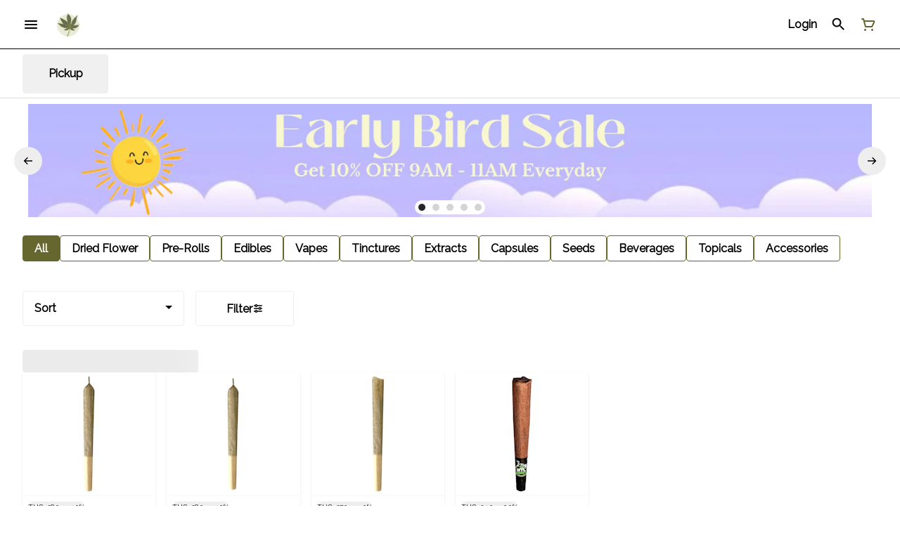

--- FILE ---
content_type: text/html; charset=utf-8
request_url: https://www.getganja.ca/locations/brantford/brands/mtl-cannabis-257808/
body_size: 29791
content:
<!DOCTYPE html><html lang="en"><head><meta charSet="utf-8" data-next-head=""/><link rel="preconnect" href="https://fonts.googleapis.com"/><link rel="preconnect" href="https://fonts.gstatic.com" crossorigin=""/><link href="https://fonts.googleapis.com/css2?family=Raleway&amp;display=swap" rel="stylesheet"/><title data-next-head="">MTL Cannabis Brands - Ganja Garden | Weed Store</title><meta name="description" content="Weed Store in Brantford and Kitchener" data-source="server" data-next-head=""/><meta property="og:title" content="MTL Cannabis Brands - Ganja Garden | Weed Store" data-source="server" data-next-head=""/><meta property="og:description" content="Weed Store in Brantford and Kitchener" data-source="server" data-next-head=""/><meta property="og:image" content="https://tymber-s3.imgix.net/ganja-garden-brantford-1367/site/content/1ddba310-8835-4380-bf7e-ceb9d6d40680.png?s=e80adfc75933670cf395968fe2014841" data-source="server" data-next-head=""/><meta property="og:type" content="website" data-source="server" data-next-head=""/><meta property="og:locale" content="en-US" data-source="server" data-next-head=""/><meta name="twitter:title" content="MTL Cannabis Brands - Ganja Garden | Weed Store" data-source="server" data-next-head=""/><meta property="twitter:description" content="Weed Store in Brantford and Kitchener" data-source="server" data-next-head=""/><meta name="twitter:image" content="https://tymber-s3.imgix.net/ganja-garden-brantford-1367/site/content/1ddba310-8835-4380-bf7e-ceb9d6d40680.png?s=e80adfc75933670cf395968fe2014841" data-source="server" data-next-head=""/><meta name="twitter:card" content="summary_large_image" data-source="server" data-next-head=""/><link rel="icon" href="https://www.getganja.ca/storage/2022/07/icon-100x100.png" data-source="server" data-next-head=""/><meta data-source="server" name="viewport" content="width=device-width, minimum-scale=1.0, maximum-scale = 1.0, user-scalable = no" data-next-head=""/><link rel="canonical" href="https://www.getganja.ca/locations/brantford/brands/mtl-cannabis-257808/" data-next-head=""/><script type="application/ld+json" data-next-head="">{"@context":"https://schema.org/","@graph":[{"@context":"https://schema.org","@type":"Brand","@id":"https://www.getganja.ca/locations/brantford/brands/mtl-cannabis-257808/#brand","name":"MTL Cannabis","url":"https://www.getganja.ca/locations/brantford/brands/mtl-cannabis-257808/","description":null,"image":null}]}</script><link rel="manifest" href="pwa-ganja-garden-prod/manifest.json"/><link rel="preconnect" href="https://use.typekit.net"/><link rel="dns-prefetch" href="https://use.typekit.net"/><style data-styled="" data-styled-version="5.3.11">#nprogress .bar{background:#66672e !important;}/*!sc*/
body,span,button,div{font-family:Raleway;}/*!sc*/
h2{font-family:Raleway;line-height:1.5;}/*!sc*/
h3{font-family:Raleway;}/*!sc*/
h1{font-family:Raleway;}/*!sc*/
h4{font-family:Raleway;}/*!sc*/
body{margin:0 !important;}/*!sc*/
data-styled.g1[id="sc-global-jCyrWu1"]{content:"sc-global-jCyrWu1,"}/*!sc*/
.ebjPRL{display:inline-block;vertical-align:middle;overflow:hidden;}/*!sc*/
data-styled.g2[id="StyledIconBase-sc-ea9ulj-0"]{content:"ebjPRL,"}/*!sc*/
.kusqcf{height:100%;}/*!sc*/
.kusqcf > ul{height:100%;list-style-type:none;margin:0;padding:0;display:-webkit-box;display:-webkit-flex;display:-ms-flexbox;display:flex;-webkit-align-items:center;-webkit-box-align:center;-ms-flex-align:center;align-items:center;-webkit-column-gap:10px;column-gap:10px;}/*!sc*/
.kusqcf > ul > li{height:44px;}/*!sc*/
.kusqcf > ul > li > a.loginButton:hover{background-color:white;}/*!sc*/
.kusqcf > ul > li > *{display:-webkit-box;display:-webkit-flex;display:-ms-flexbox;display:flex;-webkit-align-items:center;-webkit-box-align:center;-ms-flex-align:center;align-items:center;-webkit-box-pack:center;-webkit-justify-content:center;-ms-flex-pack:center;justify-content:center;padding:8px;height:100%;width:#000;box-sizing:border-box;}/*!sc*/
.kusqcf > ul > li:last-child > *{padding-right:16px;}/*!sc*/
.kusqcf > ul > li > a{cursor:pointer;box-sizing:border-box;height:100%;color:#000;font-family:Raleway;-webkit-text-decoration:none;text-decoration:none;border-radius:50px;}/*!sc*/
.kusqcf > ul > li > a:hover{-webkit-text-decoration:underline;text-decoration:underline;background-color:transparent;color:#000;}/*!sc*/
@media (max-width:767.98px){.kusqcf{display:none;}.kusqcf > ul{-webkit-column-gap:2px;column-gap:2px;}}/*!sc*/
.lcmFhN{height:100%;}/*!sc*/
.lcmFhN > ul{height:100%;list-style-type:none;margin:0;padding:0;display:-webkit-box;display:-webkit-flex;display:-ms-flexbox;display:flex;-webkit-align-items:center;-webkit-box-align:center;-ms-flex-align:center;align-items:center;-webkit-column-gap:10px;column-gap:10px;}/*!sc*/
.lcmFhN > ul > li{height:44px;}/*!sc*/
.lcmFhN > ul > li > a.loginButton:hover{background-color:white;}/*!sc*/
.lcmFhN > ul > li > *{display:-webkit-box;display:-webkit-flex;display:-ms-flexbox;display:flex;-webkit-align-items:center;-webkit-box-align:center;-ms-flex-align:center;align-items:center;-webkit-box-pack:center;-webkit-justify-content:center;-ms-flex-pack:center;justify-content:center;padding:8px;height:100%;width:#000;box-sizing:border-box;}/*!sc*/
.lcmFhN > ul > li:last-child > *{padding-right:0;}/*!sc*/
.lcmFhN > ul > li > a{cursor:pointer;box-sizing:border-box;height:100%;color:#000;font-family:Raleway;-webkit-text-decoration:none;text-decoration:none;border-radius:50px;}/*!sc*/
.lcmFhN > ul > li > a:hover{-webkit-text-decoration:underline;text-decoration:underline;background-color:transparent;color:#000;}/*!sc*/
@media (max-width:767.98px){.lcmFhN > ul{-webkit-column-gap:2px;column-gap:2px;}}/*!sc*/
data-styled.g5[id="NavigationOptions__Container-sc-x1h705-0"]{content:"kusqcf,lcmFhN,"}/*!sc*/
.ljcHdM{height:24px;cursor:pointer;}/*!sc*/
data-styled.g7[id="MenuButton__MenuIcon-sc-yjc405-0"]{content:"ljcHdM,"}/*!sc*/
.cpreTb{cursor:default;opacity:1;}/*!sc*/
.cpreTb:hover{opacity:1.0;}/*!sc*/
.cpreTb:active{opacity:1;-webkit-filter:brightness(100%);filter:brightness(100%);}/*!sc*/
.cpreTb svg{pointer-events:none;}/*!sc*/
.gLrFds{cursor:pointer;opacity:1;}/*!sc*/
.gLrFds:hover{opacity:0.75;}/*!sc*/
.gLrFds:active{opacity:1;-webkit-filter:brightness(90%);filter:brightness(90%);}/*!sc*/
.gLrFds svg{pointer-events:none;}/*!sc*/
data-styled.g8[id="TranslucentOnHover__Container-sc-azm27h-0"]{content:"cpreTb,gLrFds,"}/*!sc*/
.dfOKxD{position:relative;display:-webkit-box;display:-webkit-flex;display:-ms-flexbox;display:flex;-webkit-box-pack:center;-webkit-justify-content:center;-ms-flex-pack:center;justify-content:center;-webkit-align-items:center;-webkit-box-align:center;-ms-flex-align:center;align-items:center;cursor:pointer;text-transform:none !important;color:#000 !important;background-color:transparent;padding:0;border-radius:4px;border:1px solid transparent;height:lg:70px;md:70px;sm:65px;box-sizing:border-box;}/*!sc*/
@media (max-width:767.98px){}/*!sc*/
.dfOKxD:hover{color:!important;}/*!sc*/
.cJLORd{position:relative;display:-webkit-box;display:-webkit-flex;display:-ms-flexbox;display:flex;-webkit-box-pack:center;-webkit-justify-content:center;-ms-flex-pack:center;justify-content:center;-webkit-align-items:center;-webkit-box-align:center;-ms-flex-align:center;align-items:center;cursor:pointer;text-transform:none !important;color:#000 !important;background-color:transparent;padding:0;border-radius:4px;border:1px solid transparent;height:lg:70px;md:70px;sm:65px;box-sizing:border-box;}/*!sc*/
@media (max-width:767.98px){.cJLORd > span{display:none !important;}}/*!sc*/
.cJLORd:hover{color:!important;}/*!sc*/
.cTtmYr{position:relative;display:-webkit-box;display:-webkit-flex;display:-ms-flexbox;display:flex;-webkit-box-pack:center;-webkit-justify-content:center;-ms-flex-pack:center;justify-content:center;-webkit-align-items:center;-webkit-box-align:center;-ms-flex-align:center;align-items:center;cursor:pointer;text-transform:none !important;color:#66672e !important;background-color:transparent;padding:0;border-radius:4px;border:1px solid transparent;height:lg:70px;md:70px;sm:65px;box-sizing:border-box;}/*!sc*/
@media (max-width:767.98px){.cTtmYr > span{display:none !important;}}/*!sc*/
.cTtmYr:hover{color:!important;}/*!sc*/
data-styled.g9[id="NavigationButton__Container-sc-8dp1rn-0"]{content:"dfOKxD,cJLORd,cTtmYr,"}/*!sc*/
.eZWcLB{min-width:24px;min-height:24px;width:24px;height:24px;color:#66672e;cursor:pointer;}/*!sc*/
@media (min-width:768px){.eZWcLB{display:block;}}/*!sc*/
.jYsoOP{min-width:24px;min-height:24px;width:24px;height:24px;color:#ffffff;cursor:pointer;}/*!sc*/
@media (min-width:768px){.jYsoOP{display:block;}}/*!sc*/
data-styled.g15[id="Icons__CartIcon-sc-5zp2uz-5"]{content:"eZWcLB,jYsoOP,"}/*!sc*/
.eLaiTf{min-width:16px;min-height:16px;width:16px;height:16px;color:#000000;}/*!sc*/
data-styled.g17[id="Icons__BackIcon-sc-5zp2uz-7"]{content:"eLaiTf,"}/*!sc*/
.fwcgxa{min-width:24px;min-height:24px;width:24px;height:24px;color:#000;margin:0px;}/*!sc*/
data-styled.g24[id="Icons__PickupIcon-sc-5zp2uz-14"]{content:"fwcgxa,"}/*!sc*/
.dfNvBX{margin-right:0;font-size:16px;font-family:Raleway;}/*!sc*/
data-styled.g31[id="LoginButton__Text-sc-b58n3c-0"]{content:"dfNvBX,"}/*!sc*/
.kqsGYk:hover{border-radius:4px;}/*!sc*/
data-styled.g32[id="LoginButton__Container-sc-b58n3c-1"]{content:"kqsGYk,"}/*!sc*/
.ldZhdv{display:-webkit-box;display:-webkit-flex;display:-ms-flexbox;display:flex;-webkit-box-pack:center;-webkit-justify-content:center;-ms-flex-pack:center;justify-content:center;-webkit-align-items:center;-webkit-box-align:center;-ms-flex-align:center;align-items:center;-webkit-column-gap:0px;column-gap:0px;}/*!sc*/
data-styled.g33[id="CartButton__Container-sc-1ozjklz-0"]{content:"ldZhdv,"}/*!sc*/
.hFtxgv{height:70px;}/*!sc*/
@media (max-width:767.98px){.hFtxgv{height:65px;}}/*!sc*/
data-styled.g36[id="TopNavigationBar__Placeholder-sc-bchirr-0"]{content:"hFtxgv,"}/*!sc*/
.iQhigg{display:-webkit-box;display:-webkit-flex;display:-ms-flexbox;display:flex;-webkit-align-items:center;-webkit-box-align:center;-ms-flex-align:center;align-items:center;-webkit-box-pack:center;-webkit-justify-content:center;-ms-flex-pack:center;justify-content:center;box-sizing:border-box;height:70px;width:100%;color:#000;font-weight:700;font-family:Raleway;background-color:#fff;border-bottom:solid #000;border-width:1px;box-shadow:none;position:fixed;left:0;z-index:5;}/*!sc*/
@media (max-width:767.98px){.iQhigg{height:65px;}}/*!sc*/
@media (min-width:1024px){}/*!sc*/
@media (max-width:1023.98px){}/*!sc*/
@media (max-width:767.98px){}/*!sc*/
data-styled.g37[id="TopNavigationBar__Container-sc-bchirr-1"]{content:"iQhigg,"}/*!sc*/
.fyhA-dj{position:relative;display:-webkit-box;display:-webkit-flex;display:-ms-flexbox;display:flex;-webkit-align-items:center;-webkit-box-align:center;-ms-flex-align:center;align-items:center;-webkit-box-pack:justify;-webkit-justify-content:space-between;-ms-flex-pack:justify;justify-content:space-between;width:100%;height:100%;box-sizing:border-box;}/*!sc*/
data-styled.g38[id="TopNavigationBar__Content-sc-bchirr-2"]{content:"fyhA-dj,"}/*!sc*/
.dLVOuI{box-sizing:border-box;max-width:1440px;padding:0 32px;}/*!sc*/
@media (max-width:1023.98px){.dLVOuI{padding:0 16px;}}/*!sc*/
@media (max-width:767.98px){.dLVOuI{padding:0 16px;}}/*!sc*/
data-styled.g39[id="widthLimited-sc-cohs40-0"]{content:"dLVOuI,"}/*!sc*/
.eJmRWu{margin-right:8px;}/*!sc*/
@media (min-width:768px){}/*!sc*/
data-styled.g40[id="TopNavigationBar__LogoLink-sc-bchirr-3"]{content:"eJmRWu,"}/*!sc*/
.bQwCoR{display:inherit;height:auto;max-height:50px;}/*!sc*/
@media (min-width:768px){.bQwCoR{content:url(https://tymber-s3.imgix.net/ganja-garden-brantford-1367/site/content/1ddba310-8835-4380-bf7e-ceb9d6d40680.png?s=e80adfc75933670cf395968fe2014841&auto=format&fit=crop&ixlib=react-9.0.2&dpr=3&h=70);}}/*!sc*/
@media (max-width:767.98px){.bQwCoR{content:url(https://tymber-s3.imgix.net/ganja-garden-brantford-1367/site/content/1ddba310-8835-4380-bf7e-ceb9d6d40680.png?s=e80adfc75933670cf395968fe2014841&auto=format&fit=crop&ixlib=react-9.0.2&dpr=3&h=50);}}/*!sc*/
@media (min-width:1024px){.bQwCoR{max-width:180px;}}/*!sc*/
@media (max-width:1023.98px){.bQwCoR{max-width:180px;}}/*!sc*/
@media (max-width:767.98px){.bQwCoR{max-width:120px;}}/*!sc*/
data-styled.g41[id="TopNavigationBar__LogoImg-sc-bchirr-4"]{content:"bQwCoR,"}/*!sc*/
.jNcmqG{display:-webkit-box;display:-webkit-flex;display:-ms-flexbox;display:flex;-webkit-align-items:center;-webkit-box-align:center;-ms-flex-align:center;align-items:center;height:100%;width:100%;-webkit-box-pack:justify;-webkit-justify-content:space-between;-ms-flex-pack:justify;justify-content:space-between;}/*!sc*/
data-styled.g42[id="TopNavigationBar__RightSection-sc-bchirr-5"]{content:"jNcmqG,"}/*!sc*/
.djilaZ{display:-webkit-box;display:-webkit-flex;display:-ms-flexbox;display:flex;-webkit-align-items:center;-webkit-box-align:center;-ms-flex-align:center;align-items:center;}/*!sc*/
.djilaZ > *:first-child{margin-right:16px;}/*!sc*/
@media (max-width:767.98px){.djilaZ > *:first-child{margin-right:8px;}}/*!sc*/
data-styled.g44[id="TopNavigationBar__LeftSection-sc-bchirr-7"]{content:"djilaZ,"}/*!sc*/
@media (min-width:768px){}/*!sc*/
data-styled.g45[id="TopNavigationBar__MenuButtonContainer-sc-bchirr-8"]{content:"cwIIIE,"}/*!sc*/
.izxEHg{display:-webkit-box;display:-webkit-flex;display:-ms-flexbox;display:flex;max-width:100%;box-sizing:border-box;-webkit-column-gap:4px;column-gap:4px;row-gap:4px;}/*!sc*/
.izxEHg > *{margin-right:4px;}/*!sc*/
@media (max-width:359px){.izxEHg{-webkit-flex-flow:row wrap;-ms-flex-flow:row wrap;flex-flow:row wrap;}}/*!sc*/
data-styled.g57[id="PotencyTags__PotencyTagsContainer-sc-21b3ji-0"]{content:"izxEHg,"}/*!sc*/
.iJUGo{display:-webkit-box;display:-webkit-flex;display:-ms-flexbox;display:flex;-webkit-align-items:center;-webkit-box-align:center;-ms-flex-align:center;align-items:center;-webkit-box-pack:center;-webkit-justify-content:center;-ms-flex-pack:center;justify-content:center;line-height:15px;white-space:nowrap;background-color:#eeeeee;font-family:Raleway;font-weight:400;margin:0;border:0;border-radius:12px;color:#020202;-webkit-letter-spacing:0;-moz-letter-spacing:0;-ms-letter-spacing:0;letter-spacing:0;text-transform:uppercase;}/*!sc*/
@media (min-width:1024px){.iJUGo{font-size:10px;padding:0px;}}/*!sc*/
@media (max-width:1023.98px){.iJUGo{font-size:10px;padding:0px;}}/*!sc*/
@media (max-width:767.98px){.iJUGo{font-size:10px;padding:0px;}}/*!sc*/
data-styled.g58[id="PotencyTag__Container-sc-1oxtmgt-0"]{content:"iJUGo,"}/*!sc*/
.hJzuFw{box-sizing:border-box;overflow:hidden;position:relative;-webkit-transition:all 0.5s cubic-bezier(0.25,0.8,0.25,1) 0s;transition:all 0.5s cubic-bezier(0.25,0.8,0.25,1) 0s;background-color:white;margin-top:0px;opacity:1;border:0;border-radius:4px;box-shadow:0px 1px 2px -1px rgba(0,0,0,0.10), 0px 1px 3px 0px rgba(0,0,0,0.10);font-family:Raleway;display:-webkit-box;display:-webkit-flex;display:-ms-flexbox;display:flex;-webkit-flex-direction:column;-ms-flex-direction:column;flex-direction:column;}/*!sc*/
@media (min-width:1024px){.hJzuFw{min-width:150px;max-width:280px;}}/*!sc*/
@media (max-width:1023.98px){.hJzuFw{min-width:150px;max-width:25vw;}}/*!sc*/
@media (max-width:767.98px){.hJzuFw{min-width:130px;max-width:50vw;}}/*!sc*/
@media (min-width:1024px){.hJzuFw{height:370px;}}/*!sc*/
@media (max-width:1023.98px){.hJzuFw{height:370px;}}/*!sc*/
@media (max-width:767.98px){.hJzuFw{height:370px;}}/*!sc*/
@media (min-width:768px){.hJzuFw:hover{-webkit-transform:scale(1.05);-ms-transform:scale(1.05);transform:scale(1.05);box-shadow:0px 1px 2px -1px rgba(0,0,0,0.10), 0px 1px 3px 0px rgba(0,0,0,0.10);border:0;}}/*!sc*/
data-styled.g69[id="Card__Container-sc-q1xadw-0"]{content:"hJzuFw,"}/*!sc*/
.hKTlae{box-sizing:border-box;background-color:#66672e;box-shadow:none;display:-webkit-box;display:-webkit-flex;display:-ms-flexbox;display:flex;-webkit-align-items:center;-webkit-box-align:center;-ms-flex-align:center;align-items:center;-webkit-box-pack:center;-webkit-justify-content:center;-ms-flex-pack:center;justify-content:center;border-radius:40px;border:1px solid undefined;cursor:pointer;padding:0;color:#ffffff;font-weight:400;-webkit-transition:width 0.3s;transition:width 0.3s;}/*!sc*/
@media (min-width:1024px){.hKTlae{height:36px;width:36px;}}/*!sc*/
@media (max-width:1023.98px){.hKTlae{height:36px;width:36px;}}/*!sc*/
@media (max-width:767.98px){.hKTlae{height:36px;width:36px;}}/*!sc*/
data-styled.g87[id="CartActions__Container-sc-g3hwwq-0"]{content:"hKTlae,"}/*!sc*/
.hlpnnv{display:-webkit-box;display:-webkit-flex;display:-ms-flexbox;display:flex;-webkit-box-pack:justify;-webkit-justify-content:space-between;-ms-flex-pack:justify;justify-content:space-between;font-family:Raleway;font-weight:700;}/*!sc*/
@media (min-width:1024px){.hlpnnv{font-size:14px;-webkit-flex-direction:column;-ms-flex-direction:column;flex-direction:column;direction:ltr;-webkit-align-items:flex-start;-webkit-box-align:flex-start;-ms-flex-align:flex-start;align-items:flex-start;}}/*!sc*/
@media (max-width:1023.98px){.hlpnnv{font-size:14px;-webkit-flex-direction:column;-ms-flex-direction:column;flex-direction:column;direction:ltr;-webkit-align-items:flex-start;-webkit-box-align:flex-start;-ms-flex-align:flex-start;align-items:flex-start;}}/*!sc*/
@media (max-width:767.98px){.hlpnnv{font-size:14px;-webkit-flex-direction:column;-ms-flex-direction:column;flex-direction:column;direction:ltr;-webkit-align-items:flex-start;-webkit-box-align:flex-start;-ms-flex-align:flex-start;align-items:flex-start;}}/*!sc*/
.hlpnnv *{-webkit-user-select:none;-moz-user-select:none;-ms-user-select:none;user-select:none;}/*!sc*/
data-styled.g91[id="CartIconActions__Container-sc-1fkk08z-0"]{content:"hlpnnv,"}/*!sc*/
.koCYCK{display:-webkit-box;display:-webkit-flex;display:-ms-flexbox;display:flex;-webkit-flex-direction:row-reverse;-ms-flex-direction:row-reverse;flex-direction:row-reverse;direction:ltr;}/*!sc*/
.koCYCK > span{margin-right:8px;}/*!sc*/
data-styled.g92[id="CartIconActions__PriceContainer-sc-1fkk08z-1"]{content:"koCYCK,"}/*!sc*/
.gaUfui{direction:ltr;display:-webkit-box;display:-webkit-flex;display:-ms-flexbox;display:flex;}/*!sc*/
.gaUfui > *:first-child{-webkit-flex:0;-ms-flex:0;flex:0;}/*!sc*/
@media (min-width:1024px){.gaUfui{margin-top:8px;-webkit-box-pack:start;-webkit-justify-content:flex-start;-ms-flex-pack:start;justify-content:flex-start;min-width:100%;}}/*!sc*/
@media (max-width:1023.98px){.gaUfui{margin-top:8px;-webkit-box-pack:start;-webkit-justify-content:flex-start;-ms-flex-pack:start;justify-content:flex-start;min-width:100%;}}/*!sc*/
@media (max-width:767.98px){.gaUfui{margin-top:8px;-webkit-box-pack:start;-webkit-justify-content:flex-start;-ms-flex-pack:start;justify-content:flex-start;min-width:100%;}}/*!sc*/
data-styled.g93[id="CartIconActions__ButtonsContainer-sc-1fkk08z-2"]{content:"gaUfui,"}/*!sc*/
.dtVuVX{-webkit-text-decoration:none;text-decoration:none;opacity:1;color:#000;font-size:14px;font-weight:700;}/*!sc*/
@media (max-width:1023.98px){.dtVuVX{font-size:14px;}}/*!sc*/
@media (max-width:767.98px){.dtVuVX{font-size:14px;}}/*!sc*/
data-styled.g94[id="CartIconActions__PriceText-sc-1fkk08z-3"]{content:"dtVuVX,"}/*!sc*/
.kNpGtn{display:-webkit-box;display:-webkit-flex;display:-ms-flexbox;display:flex;-webkit-align-items:center;-webkit-box-align:center;-ms-flex-align:center;align-items:center;-webkit-box-pack:center;-webkit-justify-content:center;-ms-flex-pack:center;justify-content:center;}/*!sc*/
.kNpGtn > .slide-dot-indicator.slide-dot-indicator__indicator{display:none;}/*!sc*/
.kNpGtn > .slide-dot-indicator.slide-dot-indicator__indicator:nth-child(1),.kNpGtn > .slide-dot-indicator.slide-dot-indicator__indicator:nth-child(2),.kNpGtn > .slide-dot-indicator.slide-dot-indicator__indicator:nth-child(3),.kNpGtn > .slide-dot-indicator.slide-dot-indicator__indicator:nth-child(4),.kNpGtn > .slide-dot-indicator.slide-dot-indicator__indicator:nth-child(5){display:block;}/*!sc*/
data-styled.g116[id="SlideIndicator__Container-sc-1jc5mvh-0"]{content:"kNpGtn,"}/*!sc*/
.aNzBs{width:10px;height:10px;border-radius:5px;margin-left:5px;margin-right:5px;margin-top:5px;margin-bottom:5px;background-color:#272727;opacity:1;cursor:pointer;}/*!sc*/
.jhEtnV{width:10px;height:10px;border-radius:5px;margin-left:5px;margin-right:5px;margin-top:5px;margin-bottom:5px;background-color:#272727;opacity:0.2;cursor:pointer;}/*!sc*/
data-styled.g117[id="DotSlideIndicator__Dot-sc-1neejf-0"]{content:"aNzBs,jhEtnV,"}/*!sc*/
.feSlIO{display:-webkit-box;display:-webkit-flex;display:-ms-flexbox;display:flex;-webkit-align-items:center;-webkit-box-align:center;-ms-flex-align:center;align-items:center;-webkit-box-pack:center;-webkit-justify-content:center;-ms-flex-pack:center;justify-content:center;position:relative;top:0;bottom:0;left:50%;z-index:1;border:0;background-color:#eeeeee;-webkit-transform:rotate(0);-ms-transform:rotate(0);transform:rotate(0);padding:16px;width:40px;height:40px;border-radius:30px;cursor:pointer;box-shadow:none;}/*!sc*/
.cxDxoN{display:-webkit-box;display:-webkit-flex;display:-ms-flexbox;display:flex;-webkit-align-items:center;-webkit-box-align:center;-ms-flex-align:center;align-items:center;-webkit-box-pack:center;-webkit-justify-content:center;-ms-flex-pack:center;justify-content:center;position:relative;top:0;bottom:0;right:50%;z-index:1;border:0;background-color:#eeeeee;-webkit-transform:rotate(180deg);-ms-transform:rotate(180deg);transform:rotate(180deg);padding:16px;width:40px;height:40px;border-radius:30px;cursor:pointer;box-shadow:none;}/*!sc*/
data-styled.g118[id="NavigationButton__Container-sc-vqmuao-0"]{content:"feSlIO,cxDxoN,"}/*!sc*/
.jYPrMJ{display:inline-block;position:relative;width:30px;height:30px;}/*!sc*/
.jYPrMJ div{box-sizing:border-box;display:block;position:absolute;width:calc(0.8 * 30px);height:calc(0.8 * 30px);margin:calc(0.1 * 30px);border:calc(0.1 * 30px) solid #6e991b;border-radius:50%;-webkit-animation:lds-ring 1.2s cubic-bezier(0.5,0,0.5,1) infinite;animation:lds-ring 1.2s cubic-bezier(0.5,0,0.5,1) infinite;border-color:#6e991b transparent transparent transparent;}/*!sc*/
.jYPrMJ div:nth-child(1){-webkit-animation-delay:-0.45s;animation-delay:-0.45s;}/*!sc*/
.jYPrMJ div:nth-child(2){-webkit-animation-delay:-0.3s;animation-delay:-0.3s;}/*!sc*/
.jYPrMJ div:nth-child(3){-webkit-animation-delay:-0.15s;animation-delay:-0.15s;}/*!sc*/
@-webkit-keyframes lds-ring{0%{-webkit-transform:rotate(0deg);-ms-transform:rotate(0deg);transform:rotate(0deg);}100%{-webkit-transform:rotate(360deg);-ms-transform:rotate(360deg);transform:rotate(360deg);}}/*!sc*/
@keyframes lds-ring{0%{-webkit-transform:rotate(0deg);-ms-transform:rotate(0deg);transform:rotate(0deg);}100%{-webkit-transform:rotate(360deg);-ms-transform:rotate(360deg);transform:rotate(360deg);}}/*!sc*/
data-styled.g129[id="Spinner__Container-sc-s0fgdf-0"]{content:"jYPrMJ,"}/*!sc*/
.edeoPy{background-color:#fff;color:#000;font-size:16px;border-radius:4px;font-family:Raleway;font-weight:700;padding:4px 12px;height:50px;text-transform:capitalize;width:140px;display:-webkit-inline-box;display:-webkit-inline-flex;display:-ms-inline-flexbox;display:inline-flex;-webkit-align-items:center;-webkit-box-align:center;-ms-flex-align:center;align-items:center;-webkit-box-pack:center;-webkit-justify-content:center;-ms-flex-pack:center;justify-content:center;-webkit-column-gap:8px;column-gap:8px;box-sizing:border-box;cursor:pointer;border:1px solid #eeeeee;}/*!sc*/
@media (max-width:767.98px){.edeoPy{border:1px solid #eeeeee;}}/*!sc*/
.edeoPy:hover{border-color:#66672e;}/*!sc*/
.edeoPy svg{color:black;}/*!sc*/
data-styled.g165[id="Button__ButtonContainer-sc-gvz1n1-1"]{content:"edeoPy,"}/*!sc*/
.iPcqyI a{-webkit-text-decoration:none;text-decoration:none;color:#000;}/*!sc*/
data-styled.g167[id="Button__OuterContainer-sc-gvz1n1-3"]{content:"iPcqyI,"}/*!sc*/
.hqINVR{display:-webkit-box;display:-webkit-flex;display:-ms-flexbox;display:flex;-webkit-align-items:center;-webkit-box-align:center;-ms-flex-align:center;align-items:center;-webkit-box-pack:center;-webkit-justify-content:center;-ms-flex-pack:center;justify-content:center;}/*!sc*/
.hqINVR a{-webkit-text-decoration:none;text-decoration:none;color:#000;}/*!sc*/
.hqINVR:hover{opacity:1;}/*!sc*/
data-styled.g182[id="SelectionBarButton__OuterContainer-sc-buqpt2-0"]{content:"hqINVR,"}/*!sc*/
.jqeYRI{display:-webkit-box;display:-webkit-flex;display:-ms-flexbox;display:flex;-webkit-align-items:center;-webkit-box-align:center;-ms-flex-align:center;align-items:center;-webkit-box-pack:center;-webkit-justify-content:center;-ms-flex-pack:center;justify-content:center;box-sizing:border-box;padding:8px 16px;height:auto;box-shadow:none;font-size:16px;background-color:#66672e;color:#fff;border:1px solid #66672e;border-color:1px solid #66672e;font-weight:700;font-family:Raleway;border-radius:4px;-webkit-column-gap:8px;column-gap:8px;white-space:nowrap;}/*!sc*/
@media (max-width:1023.98px){.jqeYRI{padding:8px 16px;height:auto;font-size:16px;}}/*!sc*/
@media (max-width:767.98px){.jqeYRI{font-size:16px;}}/*!sc*/
.eaoMWP{display:-webkit-box;display:-webkit-flex;display:-ms-flexbox;display:flex;-webkit-align-items:center;-webkit-box-align:center;-ms-flex-align:center;align-items:center;-webkit-box-pack:center;-webkit-justify-content:center;-ms-flex-pack:center;justify-content:center;box-sizing:border-box;padding:8px 16px;height:auto;box-shadow:none;font-size:16px;background-color:#fff;color:#000;border:1px solid #66672e;font-weight:700;font-family:Raleway;border-radius:4px;-webkit-column-gap:8px;column-gap:8px;white-space:nowrap;}/*!sc*/
@media (max-width:1023.98px){.eaoMWP{padding:8px 16px;height:auto;font-size:16px;}}/*!sc*/
@media (max-width:767.98px){.eaoMWP{font-size:16px;}}/*!sc*/
data-styled.g183[id="SelectionBarButton__Container-sc-buqpt2-1"]{content:"jqeYRI,eaoMWP,"}/*!sc*/
.fwtYcW{font-family:Raleway;}/*!sc*/
data-styled.g185[id="SelectionBarButton__Label-sc-buqpt2-3"]{content:"fwtYcW,"}/*!sc*/
.kZtajG{display:-webkit-box;display:-webkit-flex;display:-ms-flexbox;display:flex;-webkit-align-items:center;-webkit-box-align:center;-ms-flex-align:center;align-items:center;-webkit-box-pack:center;-webkit-justify-content:center;-ms-flex-pack:center;justify-content:center;background-color:none;width:100%;padding:10px 0;min-height:0;}/*!sc*/
@media (max-width:1023.98px){.kZtajG{min-height:0;}}/*!sc*/
@media (max-width:767.98px){.kZtajG{min-height:0;}}/*!sc*/
data-styled.g186[id="SelectionBar__Container-sc-2wwf7-0"]{content:"kZtajG,"}/*!sc*/
.cHIIHt{margin:0;list-style-type:none;width:100%;height:100%;display:-webkit-box;display:-webkit-flex;display:-ms-flexbox;display:flex;-webkit-align-items:center;-webkit-box-align:center;-ms-flex-align:center;align-items:center;-webkit-box-pack:start;-webkit-justify-content:flex-start;-ms-flex-pack:start;justify-content:flex-start;padding-top:8px !important;padding-bottom:8px !important;overflow-y:hidden;overflow-x:hidden;-webkit-flex-flow:wrap;-ms-flex-flow:wrap;flex-flow:wrap;-webkit-column-gap:16px;column-gap:16px;row-gap:16px;}/*!sc*/
@media (max-width:1023.98px){.cHIIHt{-webkit-column-gap:16px;column-gap:16px;row-gap:16px;overflow-x:hidden;-webkit-flex-flow:wrap;-ms-flex-flow:wrap;flex-flow:wrap;}}/*!sc*/
@media (max-width:767.98px){.cHIIHt{-webkit-column-gap:16px;column-gap:16px;row-gap:16px;overflow-x:scroll;-webkit-flex-flow:nowrap;-ms-flex-flow:nowrap;flex-flow:nowrap;padding:0 4px;}}/*!sc*/
data-styled.g187[id="SelectionBar__List-sc-2wwf7-1"]{content:"cHIIHt,"}/*!sc*/
.fjWGqo{background-size:cover;background-image:-webkit-image-set(url(https://tymber-s3.imgix.net/ganja-garden-brantford-1367/site/promotional-banners/9132ad7d-34c0-4378-9319-b9304098907e.png?s=dfa7f38c2d513f7b2c236f1f2089d7e0&auto=format&fit=crop&ixlib=react-9.0.2&ar=1340%3A180&w=1340&h=180) 1x,url(https://tymber-s3.imgix.net/ganja-garden-brantford-1367/site/promotional-banners/9132ad7d-34c0-4378-9319-b9304098907e.png?s=dfa7f38c2d513f7b2c236f1f2089d7e0&auto=format&fit=crop&ixlib=react-9.0.2&ar=1340%3A180&dpr=2&w=1340&h=180) 2x,url(https://tymber-s3.imgix.net/ganja-garden-brantford-1367/site/promotional-banners/9132ad7d-34c0-4378-9319-b9304098907e.png?s=dfa7f38c2d513f7b2c236f1f2089d7e0&auto=format&fit=crop&ixlib=react-9.0.2&ar=1340%3A180&dpr=3&w=1340&h=180) 3x);background-image:image-set(url(https://tymber-s3.imgix.net/ganja-garden-brantford-1367/site/promotional-banners/9132ad7d-34c0-4378-9319-b9304098907e.png?s=dfa7f38c2d513f7b2c236f1f2089d7e0&auto=format&fit=crop&ixlib=react-9.0.2&ar=1340%3A180&w=1340&h=180) 1x,url(https://tymber-s3.imgix.net/ganja-garden-brantford-1367/site/promotional-banners/9132ad7d-34c0-4378-9319-b9304098907e.png?s=dfa7f38c2d513f7b2c236f1f2089d7e0&auto=format&fit=crop&ixlib=react-9.0.2&ar=1340%3A180&dpr=2&w=1340&h=180) 2x,url(https://tymber-s3.imgix.net/ganja-garden-brantford-1367/site/promotional-banners/9132ad7d-34c0-4378-9319-b9304098907e.png?s=dfa7f38c2d513f7b2c236f1f2089d7e0&auto=format&fit=crop&ixlib=react-9.0.2&ar=1340%3A180&dpr=3&w=1340&h=180) 3x);height:100%;cursor:default;min-width:100%;max-height:100%;width:auto !important;position:absolute;top:0;left:50%;-webkit-transform:translate3d(-50%,0px,0px);-ms-transform:translate3d(-50%,0px,0px);transform:translate3d(-50%,0px,0px);}/*!sc*/
@media (max-width:1023.98px){.fjWGqo{background-image:-webkit-image-set(url(https://tymber-s3.imgix.net/ganja-garden-brantford-1367/site/promotional-banners/9132ad7d-34c0-4378-9319-b9304098907e.png?s=dfa7f38c2d513f7b2c236f1f2089d7e0&auto=format&fit=crop&ixlib=react-9.0.2&ar=1340%3A180&w=1340&h=180) 1x,url(https://tymber-s3.imgix.net/ganja-garden-brantford-1367/site/promotional-banners/9132ad7d-34c0-4378-9319-b9304098907e.png?s=dfa7f38c2d513f7b2c236f1f2089d7e0&auto=format&fit=crop&ixlib=react-9.0.2&ar=1340%3A180&dpr=2&w=1340&h=180) 2x,url(https://tymber-s3.imgix.net/ganja-garden-brantford-1367/site/promotional-banners/9132ad7d-34c0-4378-9319-b9304098907e.png?s=dfa7f38c2d513f7b2c236f1f2089d7e0&auto=format&fit=crop&ixlib=react-9.0.2&ar=1340%3A180&dpr=3&w=1340&h=180) 3x);background-image:image-set(url(https://tymber-s3.imgix.net/ganja-garden-brantford-1367/site/promotional-banners/9132ad7d-34c0-4378-9319-b9304098907e.png?s=dfa7f38c2d513f7b2c236f1f2089d7e0&auto=format&fit=crop&ixlib=react-9.0.2&ar=1340%3A180&w=1340&h=180) 1x,url(https://tymber-s3.imgix.net/ganja-garden-brantford-1367/site/promotional-banners/9132ad7d-34c0-4378-9319-b9304098907e.png?s=dfa7f38c2d513f7b2c236f1f2089d7e0&auto=format&fit=crop&ixlib=react-9.0.2&ar=1340%3A180&dpr=2&w=1340&h=180) 2x,url(https://tymber-s3.imgix.net/ganja-garden-brantford-1367/site/promotional-banners/9132ad7d-34c0-4378-9319-b9304098907e.png?s=dfa7f38c2d513f7b2c236f1f2089d7e0&auto=format&fit=crop&ixlib=react-9.0.2&ar=1340%3A180&dpr=3&w=1340&h=180) 3x);}}/*!sc*/
@media (max-width:767.98px){.fjWGqo{background-image:-webkit-image-set(url(https://tymber-s3.imgix.net/ganja-garden-brantford-1367/site/promotional-banners/daa020ab-7b6e-45f2-9cf2-044f06f5b8d0.png?s=3bc259ac94d298289018d866ef6d81a9&auto=format&fit=crop&ixlib=react-9.0.2&ar=767%3A346&w=767&h=346) 1x,url(https://tymber-s3.imgix.net/ganja-garden-brantford-1367/site/promotional-banners/daa020ab-7b6e-45f2-9cf2-044f06f5b8d0.png?s=3bc259ac94d298289018d866ef6d81a9&auto=format&fit=crop&ixlib=react-9.0.2&ar=767%3A346&dpr=2&w=767&h=346) 2x,url(https://tymber-s3.imgix.net/ganja-garden-brantford-1367/site/promotional-banners/daa020ab-7b6e-45f2-9cf2-044f06f5b8d0.png?s=3bc259ac94d298289018d866ef6d81a9&auto=format&fit=crop&ixlib=react-9.0.2&ar=767%3A346&dpr=3&w=767&h=346) 3x);background-image:image-set(url(https://tymber-s3.imgix.net/ganja-garden-brantford-1367/site/promotional-banners/daa020ab-7b6e-45f2-9cf2-044f06f5b8d0.png?s=3bc259ac94d298289018d866ef6d81a9&auto=format&fit=crop&ixlib=react-9.0.2&ar=767%3A346&w=767&h=346) 1x,url(https://tymber-s3.imgix.net/ganja-garden-brantford-1367/site/promotional-banners/daa020ab-7b6e-45f2-9cf2-044f06f5b8d0.png?s=3bc259ac94d298289018d866ef6d81a9&auto=format&fit=crop&ixlib=react-9.0.2&ar=767%3A346&dpr=2&w=767&h=346) 2x,url(https://tymber-s3.imgix.net/ganja-garden-brantford-1367/site/promotional-banners/daa020ab-7b6e-45f2-9cf2-044f06f5b8d0.png?s=3bc259ac94d298289018d866ef6d81a9&auto=format&fit=crop&ixlib=react-9.0.2&ar=767%3A346&dpr=3&w=767&h=346) 3x);}}/*!sc*/
data-styled.g188[id="PromotionalImage__Image-sc-1c3etx1-0"]{content:"fjWGqo,"}/*!sc*/
.Vtiea{position:relative;overflow:hidden;background-color:black;padding-bottom:13.432835820895523%;}/*!sc*/
.Vtiea:hover{cursor:auto;}/*!sc*/
@media (max-width:1023.98px){.Vtiea{padding-bottom:13.432835820895523%;}}/*!sc*/
@media (max-width:767.98px){.Vtiea{padding-bottom:45.11082138200782%;}}/*!sc*/
data-styled.g189[id="PromotionalImage__ImageContainer-sc-1c3etx1-1"]{content:"Vtiea,"}/*!sc*/
.jBWnse{width:230px;}/*!sc*/
@media (max-width:767.98px){.jBWnse{width:190px;}}/*!sc*/
.jBWnse .Dropdown-root{position:relative;box-sizing:border-box;}/*!sc*/
.jBWnse .Dropdown-control{padding:0 16px;border:1px solid #eeeeee;cursor:pointer;color:#000;background-color:#fff;font-family:Raleway;font-size:16px;font-weight:700;line-height:1.5;height:50px;width:100%;box-sizing:border-box;display:-webkit-box;display:-webkit-flex;display:-ms-flexbox;display:flex;-webkit-align-items:center;-webkit-box-align:center;-ms-flex-align:center;align-items:center;border-radius:4px;-webkit-transition:100ms border-color ease-out;transition:100ms border-color ease-out;}/*!sc*/
@media (max-width:767.98px){.jBWnse .Dropdown-control{border:1px solid #eeeeee;box-shadow:0 0 20px -5px rgba(0,0,0,0.2);font-size:16px;height:50px;}}/*!sc*/
.jBWnse .Dropdown-menu{margin:8px 0;padding:8px 0;border:solid;border-color:#eeeeee;border-width:1px;border-radius:4px;background-color:#fff;}/*!sc*/
@media (max-width:767.98px){.jBWnse .Dropdown-menu{top:0;-webkit-transform:translateY(-110%);-ms-transform:translateY(-110%);transform:translateY(-110%);}}/*!sc*/
.jBWnse .Dropdown-placeholder{font-family:Raleway;max-width:180px;text-overflow:ellipsis;white-space:nowrap;overflow:hidden;}/*!sc*/
@media (max-width:767.98px){.jBWnse .Dropdown-placeholder{max-width:130px;}}/*!sc*/
.jBWnse,.jBWnse .Dropdown-option{color:black;font-family:Raleway;font-size:16px;font-weight:700;}/*!sc*/
@media (max-width:767.98px){.jBWnse,.jBWnse .Dropdown-option{font-size:16px;}}/*!sc*/
.jBWnse .Dropdown-option:hover{background-color:#eeeeee;color:#000;}/*!sc*/
.jBWnse .Dropdown-option.is-selected{max-width:100%;text-overflow:ellipsis;white-space:nowrap;overflow:hidden;background-color:#eeeeee;color:#000;}/*!sc*/
.jBWnse .Dropdown-arrow{border-color:#000 transparent transparent;margin-top:6px;right:16px;}/*!sc*/
@media (max-width:767.98px){.jBWnse .Dropdown-arrow{margin-top:8px;}}/*!sc*/
.jBWnse .is-open .Dropdown-arrow{border-color:transparent transparent #000;}/*!sc*/
data-styled.g202[id="Sort__Wrapper-sc-1ux3da7-0"]{content:"jBWnse,"}/*!sc*/
.jWIxtv{margin:0 16px 0 0;}/*!sc*/
data-styled.g203[id="SortFilters__SortWrapper-sc-ph10zb-0"]{content:"jWIxtv,"}/*!sc*/
.eHzchQ{display:-webkit-box;display:-webkit-flex;display:-ms-flexbox;display:flex;padding:0;-webkit-align-items:center;-webkit-box-align:center;-ms-flex-align:center;align-items:center;}/*!sc*/
@media (max-width:1023.98px){.eHzchQ{padding:0;}}/*!sc*/
@media (max-width:767.98px){.eHzchQ{z-index:4;position:fixed;bottom:0;left:50%;-webkit-transform:translateX(-50%);-ms-transform:translateX(-50%);transform:translateX(-50%);gap:8px;margin:0 0 16px 0;padding:0 0 16px 0;}.eHzchQ .SortFilters__SortWrapper-sc-ph10zb-0{margin-right:0;}}/*!sc*/
data-styled.g204[id="SortFilters__Container-sc-ph10zb-1"]{content:"eHzchQ,"}/*!sc*/
.koJYNO{display:-webkit-box;display:-webkit-flex;display:-ms-flexbox;display:flex;-webkit-align-items:center;-webkit-box-align:center;-ms-flex-align:center;align-items:center;-webkit-flex-flow:wrap;-ms-flex-flow:wrap;flex-flow:wrap;}/*!sc*/
.koJYNO .AppliedFiltersList__FilterButtonContainer-sc-mozh6x-0{margin:0 16px 4px 0;}/*!sc*/
data-styled.g206[id="AppliedFiltersList__AppliedFiltersContainer-sc-mozh6x-1"]{content:"koJYNO,"}/*!sc*/
.FpLEo{display:-webkit-box;display:-webkit-flex;display:-ms-flexbox;display:flex;-webkit-box-pack:justify;-webkit-justify-content:space-between;-ms-flex-pack:justify;justify-content:space-between;-webkit-align-content:center;-ms-flex-line-pack:center;align-content:center;padding:0 32px;}/*!sc*/
@media (max-width:1023.98px){.FpLEo{padding:0 16px 16px 16px;}}/*!sc*/
@media (max-width:768px){.FpLEo{padding:0 16px;-webkit-flex-direction:column;-ms-flex-direction:column;flex-direction:column;-webkit-align-items:center;-webkit-box-align:center;-ms-flex-align:center;align-items:center;}}/*!sc*/
data-styled.g683[id="BrandHeader__HeaderContainer-sc-cmiiwl-1"]{content:"FpLEo,"}/*!sc*/
.iNHxtW{-webkit-box-flex:1;-webkit-flex-grow:1;-ms-flex-positive:1;flex-grow:1;padding-left:0;display:-webkit-box;display:-webkit-flex;display:-ms-flexbox;display:flex;-webkit-flex-direction:column;-ms-flex-direction:column;flex-direction:column;-webkit-box-pack:center;-webkit-justify-content:center;-ms-flex-pack:center;justify-content:center;gap:16px;}/*!sc*/
@media (max-width:768px){.iNHxtW{padding:0 0;padding-bottom:0;-webkit-flex-direction:column;-ms-flex-direction:column;flex-direction:column;width:100%;}}/*!sc*/
data-styled.g686[id="BrandHeader__CentralHeader-sc-cmiiwl-4"]{content:"iNHxtW,"}/*!sc*/
.kGXIKV{position:relative;min-height:0 !important;-webkit-transition:all 0.5s cubic-bezier(0.25,0.8,0.25,1) 0s;transition:all 0.5s cubic-bezier(0.25,0.8,0.25,1) 0s;}/*!sc*/
.kGXIKV > *{box-sizing:border-box;width:100%;}/*!sc*/
@media (min-width:1024px){.kGXIKV{min-width:150px;max-width:280px;}}/*!sc*/
@media (max-width:1023.98px){.kGXIKV{min-width:150px;max-width:25vw;}}/*!sc*/
@media (max-width:767.98px){.kGXIKV{min-width:130px;max-width:50vw;}}/*!sc*/
@media (min-width:768px){.kGXIKV:hover{-webkit-transform:scale(1);-ms-transform:scale(1);transform:scale(1);}}/*!sc*/
data-styled.g741[id="ProductCard__HeaderContainer-sc-vy2l5w-0"]{content:"kGXIKV,"}/*!sc*/
.bBZICb{padding-bottom:0 !important;height:auto;}/*!sc*/
@media (min-width:1024px){.bBZICb{padding:0;}}/*!sc*/
@media (max-width:1023.98px){.bBZICb{padding:0;}}/*!sc*/
@media (max-width:767.98px){.bBZICb{padding:0;}}/*!sc*/
.bBZICb > a{display:-webkit-box;display:-webkit-flex;display:-ms-flexbox;display:flex;position:relative;}/*!sc*/
data-styled.g742[id="ProductCard__ProductImageContainer-sc-vy2l5w-1"]{content:"bBZICb,"}/*!sc*/
.flMYoh{width:100%;object-fit:contain;border-radius:4px;border-bottom:1px solid #f8f8f8;}/*!sc*/
@media (min-width:1024px){.flMYoh{height:175px;}}/*!sc*/
@media (max-width:1023.98px){.flMYoh{height:175px;}}/*!sc*/
@media (max-width:767.98px){.flMYoh{height:175px;}}/*!sc*/
data-styled.g743[id="ProductCard__ProductImage-sc-vy2l5w-2"]{content:"flMYoh,"}/*!sc*/
.bSzWWf{display:-webkit-box;display:-webkit-flex;display:-ms-flexbox;display:flex;-webkit-flex-direction:column;-ms-flex-direction:column;flex-direction:column;padding-bottom:0 !important;}/*!sc*/
.bSzWWf > a{-webkit-text-decoration:none;text-decoration:none;white-space:nowrap;overflow:hidden;text-overflow:ellipsis;}/*!sc*/
@media (min-width:1024px){.bSzWWf{padding:8px 8px 0 8px;}.bSzWWf > *{margin-bottom:4px;}}/*!sc*/
@media (max-width:1023.98px){.bSzWWf{padding:8px 8px 0 8px;}.bSzWWf > *{margin-bottom:4px;}}/*!sc*/
@media (max-width:767.98px){.bSzWWf{padding:8px 8px 0 8px;}.bSzWWf > *{margin-bottom:4px;}}/*!sc*/
data-styled.g744[id="ProductCard__ProductInfo-sc-vy2l5w-3"]{content:"bSzWWf,"}/*!sc*/
@media (min-width:1024px){.gvVBWv{padding:0 8px 8px 8px;}}/*!sc*/
@media (max-width:1023.98px){.gvVBWv{padding:0 8px 8px 8px;}}/*!sc*/
@media (max-width:767.98px){.gvVBWv{padding:0 8px 8px 8px;}}/*!sc*/
data-styled.g745[id="ProductCard__ProductActions-sc-vy2l5w-4"]{content:"gvVBWv,"}/*!sc*/
.ikqFkT{-webkit-flex:1;-ms-flex:1;flex:1;display:-webkit-box;display:-webkit-flex;display:-ms-flexbox;display:flex;-webkit-flex-direction:column;-ms-flex-direction:column;flex-direction:column;-webkit-box-pack:justify;-webkit-justify-content:space-between;-ms-flex-pack:justify;justify-content:space-between;}/*!sc*/
data-styled.g746[id="ProductCard__Content-sc-vy2l5w-5"]{content:"ikqFkT,"}/*!sc*/
.jTAsuF{cursor:pointer;-webkit-line-clamp:2;text-overflow:normal;overflow:hidden;display:-webkit-box;white-space:normal;-webkit-box-orient:vertical;font-weight:400;font-family:Raleway;color:#333333;line-height:1.4;text-transform:none;}/*!sc*/
.jTAsuF:hover{-webkit-text-decoration:underline;text-decoration:underline;}/*!sc*/
@media (min-width:1024px){.jTAsuF{font-size:14px;}}/*!sc*/
@media (max-width:1023.98px){.jTAsuF{font-size:14px;}}/*!sc*/
@media (max-width:767.98px){.jTAsuF{font-size:14px;}}/*!sc*/
data-styled.g747[id="ProductCard__Name-sc-vy2l5w-6"]{content:"jTAsuF,"}/*!sc*/
.dGbsLn{display:-webkit-box;display:-webkit-flex;display:-ms-flexbox;display:flex;-webkit-box-pack:justify;-webkit-justify-content:space-between;-ms-flex-pack:justify;justify-content:space-between;-webkit-align-items:center;-webkit-box-align:center;-ms-flex-align:center;align-items:center;}/*!sc*/
data-styled.g748[id="ProductCard__BrandContainer-sc-vy2l5w-7"]{content:"dGbsLn,"}/*!sc*/
.ktbkOw{-webkit-letter-spacing:1px;-moz-letter-spacing:1px;-ms-letter-spacing:1px;letter-spacing:1px;text-transform:uppercase;cursor:pointer;font-weight:600;font-family:Raleway;color:#020202;}/*!sc*/
.ktbkOw:hover{-webkit-text-decoration:underline;text-decoration:underline;}/*!sc*/
@media (min-width:1024px){.ktbkOw{font-size:10px;}}/*!sc*/
@media (max-width:1023.98px){.ktbkOw{font-size:10px;}}/*!sc*/
@media (max-width:767.98px){.ktbkOw{font-size:10px;}}/*!sc*/
data-styled.g749[id="ProductCard__BrandName-sc-vy2l5w-8"]{content:"ktbkOw,"}/*!sc*/
.dzhPNN{display:block;white-space:nowrap;text-overflow:ellipsis;overflow:hidden;font-family:Raleway;font-weight:400;color:#727272;}/*!sc*/
@media (min-width:1024px){.dzhPNN{font-size:12px;}}/*!sc*/
@media (max-width:1023.98px){.dzhPNN{font-size:12px;}}/*!sc*/
@media (max-width:767.98px){.dzhPNN{font-size:12px;}}/*!sc*/
data-styled.g750[id="ProductCard__ProductSize-sc-vy2l5w-9"]{content:"dzhPNN,"}/*!sc*/
.jHZLyg{display:-webkit-box;display:-webkit-flex;display:-ms-flexbox;display:flex;-webkit-align-items:center;-webkit-box-align:center;-ms-flex-align:center;align-items:center;}/*!sc*/
data-styled.g753[id="ProductCard__AlignedInformationContainer-sc-vy2l5w-12"]{content:"jHZLyg,"}/*!sc*/
.edbURH{width:auto;}/*!sc*/
@media (min-width:1024px){.edbURH{display:block;}}/*!sc*/
@media (max-width:1023.98px){.edbURH{display:block;}}/*!sc*/
@media (max-width:767.98px){.edbURH{display:none;}}/*!sc*/
.YqoDA{width:auto;}/*!sc*/
@media (min-width:1024px){.YqoDA{display:none;}}/*!sc*/
@media (max-width:1023.98px){.YqoDA{display:none;}}/*!sc*/
@media (max-width:767.98px){.YqoDA{display:block;}}/*!sc*/
.jDbTow{width:auto;}/*!sc*/
@media (min-width:1024px){.jDbTow{display:block;}}/*!sc*/
@media (max-width:1023.98px){.jDbTow{display:none;}}/*!sc*/
@media (max-width:767.98px){.jDbTow{display:none;}}/*!sc*/
data-styled.g766[id="Media__Container-sc-rhuy1h-0"]{content:"edbURH,YqoDA,jDbTow,"}/*!sc*/
.hugPMn{min-width:100px;display:-webkit-box;display:-webkit-flex;display:-ms-flexbox;display:flex;-webkit-column-gap:8px;column-gap:8px;text-align:center;height:42px;cursor:pointer;font-weight:700;color:#000;background-color:transparent;-webkit-flex-direction:row;-ms-flex-direction:row;flex-direction:row;-webkit-align-items:center;-webkit-box-align:center;-ms-flex-align:center;align-items:center;-webkit-box-pack:center;-webkit-justify-content:center;-ms-flex-pack:center;justify-content:center;-webkit-transition:all 0.3s;transition:all 0.3s;padding:1px 5px;border-radius:4px;font-size:16px;}/*!sc*/
.hugPMn:hover{background-color:#333333;color:#fafafa;}/*!sc*/
.hugPMn:hover .DeliveryOption__DeliveryTypeCounter-sc-n2lq7t-0{background-color:#fafafa;color:#000;}/*!sc*/
@media (max-width:1023.98px){.hugPMn{padding:1px 8px;font-size:16px;}}/*!sc*/
@media (max-width:767.98px){.hugPMn{padding:1px 8px;width:30px;min-width:30px;font-size:16px;border-radius:4px;}}/*!sc*/
data-styled.g768[id="DeliveryOption__OptionContainer-sc-n2lq7t-1"]{content:"hugPMn,"}/*!sc*/
.jQPeDm{border:1px solid #f0f0f0;border-radius:4px;font-family:Raleway;max-height:55px;background-color:#f0f0f0;padding:5px;display:-webkit-inline-box;display:-webkit-inline-flex;display:-ms-inline-flexbox;display:inline-flex;-webkit-box-pack:space-around;-webkit-justify-content:space-around;-ms-flex-pack:space-around;justify-content:space-around;-webkit-align-items:center;-webkit-box-align:center;-ms-flex-align:center;align-items:center;}/*!sc*/
data-styled.g769[id="DeliveryTypePicker__DeliveryTypeContainer-sc-mdie9j-0"]{content:"jQPeDm,"}/*!sc*/
.daxjab{display:-webkit-box;display:-webkit-flex;display:-ms-flexbox;display:flex;-webkit-box-pack:center;-webkit-justify-content:center;-ms-flex-pack:center;justify-content:center;-webkit-align-items:center;-webkit-box-align:center;-ms-flex-align:center;align-items:center;font-family:Raleway;box-sizing:border-box;width:100%;height:70px;background-color:#fff;color:#000;z-index:2;border-bottom:1px solid #E1E1E1;position:fixed;box-shadow:none;-webkit-transition:box-shadow 0.3s ease-in-out;transition:box-shadow 0.3s ease-in-out;}/*!sc*/
data-styled.g777[id="NewDeliveryBanner__Container-sc-dxh0m0-0"]{content:"daxjab,"}/*!sc*/
.efHJUT{display:-webkit-box;display:-webkit-flex;display:-ms-flexbox;display:flex;-webkit-align-items:center;-webkit-box-align:center;-ms-flex-align:center;align-items:center;-webkit-box-pack:justify;-webkit-justify-content:space-between;-ms-flex-pack:justify;justify-content:space-between;-webkit-column-gap:8px;column-gap:8px;width:100%;box-sizing:border-box;max-width:1440px;padding:0 32px;font-size:16px;}/*!sc*/
@media (max-width:1023.98px){.efHJUT{padding:0 16px;font-size:14px;}}/*!sc*/
@media (max-width:767.98px){.efHJUT{padding:4px;font-size:14px;-webkit-box-pack:justify;-webkit-justify-content:space-between;-ms-flex-pack:justify;justify-content:space-between;}.efHJUT > *{-webkit-flex:1;-ms-flex:1;flex:1;}}/*!sc*/
data-styled.g778[id="NewDeliveryBanner__Content-sc-dxh0m0-1"]{content:"efHJUT,"}/*!sc*/
.hMTIxe{display:-webkit-box;display:-webkit-flex;display:-ms-flexbox;display:flex;box-sizing:border-box;-webkit-column-gap:8px;column-gap:8px;}/*!sc*/
@media (max-width:767.98px){.hMTIxe{width:100%;max-width:100%;min-width:100%;-webkit-box-pack:start;-webkit-justify-content:flex-start;-ms-flex-pack:start;justify-content:flex-start;}.hMTIxe > *:not(:last-child){margin-right:0;}}/*!sc*/
data-styled.g780[id="NewDeliveryBanner__LeftSection-sc-dxh0m0-3"]{content:"hMTIxe,"}/*!sc*/
.fOlyMr{display:-webkit-box;display:-webkit-flex;display:-ms-flexbox;display:flex;-webkit-flex-direction:column;-ms-flex-direction:column;flex-direction:column;row-gap:16px;opacity:1;}/*!sc*/
data-styled.g787[id="MultiRowCardList__Container-sc-q0k6lg-0"]{content:"fOlyMr,"}/*!sc*/
.kRPXSX{list-style-type:none;margin:0;display:grid;padding:0 32px;grid-template-columns:repeat( 6,minmax(0,1fr) );-webkit-column-gap:16px;column-gap:16px;row-gap:calc(16px * 2);}/*!sc*/
@media (max-width:1140px){.kRPXSX{padding:0 16px;grid-template-columns:repeat( 4,minmax(0,1fr) );-webkit-column-gap:16px;column-gap:16px;row-gap:calc(16px * 2);}}/*!sc*/
@media (min-width:768px) and (max-width:880px){.kRPXSX{padding:0 16px;grid-template-columns:repeat( 3,minmax(0,1fr) );-webkit-column-gap:16px;column-gap:16px;row-gap:calc(16px * 2);}}/*!sc*/
@media (min-width:690px) and (max-width:767px){.kRPXSX{padding:0 16px;grid-template-columns:repeat(2,minmax(0,1fr));-webkit-column-gap:8px;column-gap:8px;row-gap:calc(8px * 2);}}/*!sc*/
@media (max-width:689px){.kRPXSX{padding:0 16px;grid-template-columns:repeat( 2,minmax(0,1fr) );-webkit-column-gap:8px;column-gap:8px;row-gap:calc(8px * 2);}}/*!sc*/
.kRPXSX > li{display:list-item;}/*!sc*/
@media (min-width:1024px){.kRPXSX > li:nth-child(0),.kRPXSX > li:nth-child(1),.kRPXSX > li:nth-child(2),.kRPXSX > li:nth-child(3),.kRPXSX > li:nth-child(4),.kRPXSX > li:nth-child(5),.kRPXSX > li:nth-child(6),.kRPXSX > li:nth-child(7),.kRPXSX > li:nth-child(8),.kRPXSX > li:nth-child(9),.kRPXSX > li:nth-child(10),.kRPXSX > li:nth-child(11),.kRPXSX > li:nth-child(12){display:list-item;}}/*!sc*/
@media (min-width:768px) and (max-width:1023.98px){.kRPXSX > li:nth-child(0),.kRPXSX > li:nth-child(1),.kRPXSX > li:nth-child(2),.kRPXSX > li:nth-child(3),.kRPXSX > li:nth-child(4),.kRPXSX > li:nth-child(5),.kRPXSX > li:nth-child(6),.kRPXSX > li:nth-child(7),.kRPXSX > li:nth-child(8){display:list-item;}}/*!sc*/
@media (max-width:767px){.kRPXSX > li:nth-child(0),.kRPXSX > li:nth-child(1),.kRPXSX > li:nth-child(2),.kRPXSX > li:nth-child(3),.kRPXSX > li:nth-child(4){display:list-item;}.kRPXSX > li .product-card-horizontal__container{margin:0 auto;}}/*!sc*/
data-styled.g788[id="MultiRowCardList__List-sc-q0k6lg-1"]{content:"kRPXSX,"}/*!sc*/
.zetUV{height:auto;}/*!sc*/
.zetUV > *{margin:0 auto;}/*!sc*/
@media (max-width:1023.98px){.zetUV > *{margin:0 auto;}}/*!sc*/
@media (max-width:767.98px){.zetUV > *{margin:0 auto;}}/*!sc*/
data-styled.g789[id="MultiRowCardList__ListElement-sc-q0k6lg-2"]{content:"zetUV,"}/*!sc*/
.cTUkvP{margin-top:32px;display:-webkit-box;display:-webkit-flex;display:-ms-flexbox;display:flex;-webkit-align-items:center;-webkit-box-align:center;-ms-flex-align:center;align-items:center;-webkit-box-pack:center;-webkit-justify-content:center;-ms-flex-pack:center;justify-content:center;width:100%;}/*!sc*/
data-styled.g790[id="MultiRowCardList__LoadingContainer-sc-q0k6lg-3"]{content:"cTUkvP,"}/*!sc*/
.hWAxzG{display:-webkit-box;display:-webkit-flex;display:-ms-flexbox;display:flex;-webkit-align-items:center;-webkit-box-align:center;-ms-flex-align:center;align-items:center;-webkit-box-pack:center;-webkit-justify-content:center;-ms-flex-pack:center;justify-content:center;box-sizing:border-box;width:100%;padding:8px 0;background-color:#fff;background-image:none;}/*!sc*/
@media (max-width:767.98px){}/*!sc*/
data-styled.g856[id="PromotionalBanner__BackgroundContainer-sc-fvo393-0"]{content:"hWAxzG,"}/*!sc*/
.nodrX{width:100%;display:block;box-sizing:border-box;max-width:1440px;position:relative;}/*!sc*/
@media (max-width:1023.98px){.nodrX{padding:0 !important;}}/*!sc*/
data-styled.g857[id="PromotionalBanner__Container-sc-fvo393-1"]{content:"nodrX,"}/*!sc*/
.imPbPN{display:-webkit-box;display:-webkit-flex;display:-ms-flexbox;display:flex;-webkit-align-items:center;-webkit-box-align:center;-ms-flex-align:center;align-items:center;-webkit-box-pack:center;-webkit-justify-content:center;-ms-flex-pack:center;justify-content:center;background-color:#ffffff;border-radius:10px;position:absolute;bottom:4px;left:50%;-webkit-transform:translate3d(-50%,0,0);-ms-transform:translate3d(-50%,0,0);transform:translate3d(-50%,0,0);}/*!sc*/
data-styled.g858[id="PromotionalBanner__SlideIndicatorContainer-sc-fvo393-2"]{content:"imPbPN,"}/*!sc*/
.cqdbf{height:70px;}/*!sc*/
data-styled.g987[id="DeliveryBanner__Container-sc-1w480v5-0"]{content:"cqdbf,"}/*!sc*/
.exYENM{box-sizing:border-box;max-width:1440px;margin:0 auto;}/*!sc*/
data-styled.g1018[id="PromotionalBanner__Container-sc-8h2l05-0"]{content:"exYENM,"}/*!sc*/
.kHeMDi{max-width:1440px;margin:0 auto;}/*!sc*/
@media (max-width:767.98px){.kHeMDi{padding-top:20px;}.kHeMDi .ad-banner__container{margin-bottom:0;}}/*!sc*/
data-styled.g1024[id="BasePage__Container-sc-epyppo-0"]{content:"kHeMDi,"}/*!sc*/
.htCNNy{box-sizing:border-box;max-width:1440px;margin:0 auto;}/*!sc*/
data-styled.g1025[id="AppliedFilters__Container-sc-2qj4nb-0"]{content:"htCNNy,"}/*!sc*/
.gysOGy{display:-webkit-box;display:-webkit-flex;display:-ms-flexbox;display:flex;padding:0 32px 16px 32px;}/*!sc*/
@media (max-width:1023.98px){.gysOGy{padding:0 16px 16px 16px;}}/*!sc*/
data-styled.g1026[id="AppliedFilters__FiltersContainer-sc-2qj4nb-1"]{content:"gysOGy,"}/*!sc*/
.lcHBWt{display:-webkit-box;display:-webkit-flex;display:-ms-flexbox;display:flex;-webkit-align-items:center;-webkit-box-align:center;-ms-flex-align:center;align-items:center;-webkit-box-pack:center;-webkit-justify-content:center;-ms-flex-pack:center;justify-content:center;}/*!sc*/
data-styled.g1028[id="DetailProductsList__LoaderContainer-sc-1evhz5u-0"]{content:"lcHBWt,"}/*!sc*/
.cRIaWt{max-width:1440px;margin:0 auto 60px;}/*!sc*/
@media (min-width:600px) and (max-width:767px){.cRIaWt .multirow-card-list__list{grid-template-columns:repeat( 3,minmax(0,1fr) ) !important;}}/*!sc*/
data-styled.g1029[id="DetailProductsList__ListContainer-sc-1evhz5u-1"]{content:"cRIaWt,"}/*!sc*/
@media (min-width:768px){.jGNsBf{margin:8px auto 32px;}}/*!sc*/
data-styled.g1034[id="SortAndFilterHeader__Container-sc-1c319je-0"]{content:"jGNsBf,"}/*!sc*/
@media (max-width:767.98px){.HBapj ul{padding:0 16px;}}/*!sc*/
data-styled.g1039[id="CategoryBar__Container-sc-ljc3tx-0"]{content:"HBapj,"}/*!sc*/
.kDFZbj{min-height:100vh;min-height:100dvh;overflow:hidden;}/*!sc*/
data-styled.g1106[id="productsPagesFactory__BodyContainer-sc-d9f16w-0"]{content:"kDFZbj,"}/*!sc*/
.emChQ *{font-family:-apple-system,BlinkMacSystemFont,"Segoe UI","Roboto","Oxygen","Ubuntu","Cantarell","Fira Sans","Droid Sans","Helvetica Neue",sans-serif !important;font-size:14px;font-weight:500;}/*!sc*/
.emChQ .Toastify__toast{border-radius:4px;min-height:0;padding:16px;}/*!sc*/
data-styled.g1286[id="Toast__Container-sc-1wt2r2k-0"]{content:"emChQ,"}/*!sc*/
</style><link rel="preload" href="https://www.getganja.ca/_next/static/css/b5d7ff34507e8871.css" as="style"/><link rel="stylesheet" href="https://www.getganja.ca/_next/static/css/b5d7ff34507e8871.css" data-n-g=""/><link rel="preload" href="https://www.getganja.ca/_next/static/css/af47c4a0918e2774.css" as="style"/><link rel="stylesheet" href="https://www.getganja.ca/_next/static/css/af47c4a0918e2774.css"/><noscript data-n-css=""></noscript><script defer="" nomodule="" src="https://www.getganja.ca/_next/static/chunks/polyfills-42372ed130431b0a.js"></script><script defer="" src="https://www.getganja.ca/_next/static/chunks/7404.53c469f2a7ea77e1.js"></script><script defer="" src="https://www.getganja.ca/_next/static/chunks/5508.a6806ff9c9e2d194.js"></script><script defer="" src="https://www.getganja.ca/_next/static/chunks/3138.02c6f1e7b2671619.js"></script><script defer="" src="https://www.getganja.ca/_next/static/chunks/4130.ae64588aa541fdf4.js"></script><script defer="" src="https://www.getganja.ca/_next/static/chunks/6242.e291e61f79bee51e.js"></script><script defer="" src="https://www.getganja.ca/_next/static/chunks/8119.597934dd059979f5.js"></script><script defer="" src="https://www.getganja.ca/_next/static/chunks/7539.28db4391e5c2aba5.js"></script><script defer="" src="https://www.getganja.ca/_next/static/chunks/5440.c26c2e3efe752cda.js"></script><script defer="" src="https://www.getganja.ca/_next/static/chunks/2588.41a13e05cf2c25e2.js"></script><script src="https://www.getganja.ca/_next/static/chunks/webpack-6eb2652bbb343415.js" defer=""></script><script src="https://www.getganja.ca/_next/static/chunks/framework-73e7ac7792b307bb.js" defer=""></script><script src="https://www.getganja.ca/_next/static/chunks/main-7ca34ba996b4e86f.js" defer=""></script><script src="https://www.getganja.ca/_next/static/chunks/pages/_app-2545417f552c8a65.js" defer=""></script><script src="https://www.getganja.ca/_next/static/chunks/pages/locations/%5Bshop%5D/brands/%5Bbrand%5D-54fe1c34110f61d6.js" defer=""></script><script src="https://www.getganja.ca/_next/static/Rt8tq00VKioNGGrshcAIp/_buildManifest.js" defer=""></script><script src="https://www.getganja.ca/_next/static/Rt8tq00VKioNGGrshcAIp/_ssgManifest.js" defer=""></script><style data-styled="" data-styled-version="5.3.11">#nprogress .bar{background:#66672e !important;}/*!sc*/
body,span,button,div{font-family:Raleway;}/*!sc*/
h2{font-family:Raleway;line-height:1.5;}/*!sc*/
h3{font-family:Raleway;}/*!sc*/
h1{font-family:Raleway;}/*!sc*/
h4{font-family:Raleway;}/*!sc*/
body{margin:0 !important;}/*!sc*/
data-styled.g1[id="sc-global-jCyrWu1"]{content:"sc-global-jCyrWu1,"}/*!sc*/
.ebjPRL{display:inline-block;vertical-align:middle;overflow:hidden;}/*!sc*/
data-styled.g2[id="StyledIconBase-sc-ea9ulj-0"]{content:"ebjPRL,"}/*!sc*/
.kusqcf{height:100%;}/*!sc*/
.kusqcf > ul{height:100%;list-style-type:none;margin:0;padding:0;display:-webkit-box;display:-webkit-flex;display:-ms-flexbox;display:flex;-webkit-align-items:center;-webkit-box-align:center;-ms-flex-align:center;align-items:center;-webkit-column-gap:10px;column-gap:10px;}/*!sc*/
.kusqcf > ul > li{height:44px;}/*!sc*/
.kusqcf > ul > li > a.loginButton:hover{background-color:white;}/*!sc*/
.kusqcf > ul > li > *{display:-webkit-box;display:-webkit-flex;display:-ms-flexbox;display:flex;-webkit-align-items:center;-webkit-box-align:center;-ms-flex-align:center;align-items:center;-webkit-box-pack:center;-webkit-justify-content:center;-ms-flex-pack:center;justify-content:center;padding:8px;height:100%;width:#000;box-sizing:border-box;}/*!sc*/
.kusqcf > ul > li:last-child > *{padding-right:16px;}/*!sc*/
.kusqcf > ul > li > a{cursor:pointer;box-sizing:border-box;height:100%;color:#000;font-family:Raleway;-webkit-text-decoration:none;text-decoration:none;border-radius:50px;}/*!sc*/
.kusqcf > ul > li > a:hover{-webkit-text-decoration:underline;text-decoration:underline;background-color:transparent;color:#000;}/*!sc*/
@media (max-width:767.98px){.kusqcf{display:none;}.kusqcf > ul{-webkit-column-gap:2px;column-gap:2px;}}/*!sc*/
.lcmFhN{height:100%;}/*!sc*/
.lcmFhN > ul{height:100%;list-style-type:none;margin:0;padding:0;display:-webkit-box;display:-webkit-flex;display:-ms-flexbox;display:flex;-webkit-align-items:center;-webkit-box-align:center;-ms-flex-align:center;align-items:center;-webkit-column-gap:10px;column-gap:10px;}/*!sc*/
.lcmFhN > ul > li{height:44px;}/*!sc*/
.lcmFhN > ul > li > a.loginButton:hover{background-color:white;}/*!sc*/
.lcmFhN > ul > li > *{display:-webkit-box;display:-webkit-flex;display:-ms-flexbox;display:flex;-webkit-align-items:center;-webkit-box-align:center;-ms-flex-align:center;align-items:center;-webkit-box-pack:center;-webkit-justify-content:center;-ms-flex-pack:center;justify-content:center;padding:8px;height:100%;width:#000;box-sizing:border-box;}/*!sc*/
.lcmFhN > ul > li:last-child > *{padding-right:0;}/*!sc*/
.lcmFhN > ul > li > a{cursor:pointer;box-sizing:border-box;height:100%;color:#000;font-family:Raleway;-webkit-text-decoration:none;text-decoration:none;border-radius:50px;}/*!sc*/
.lcmFhN > ul > li > a:hover{-webkit-text-decoration:underline;text-decoration:underline;background-color:transparent;color:#000;}/*!sc*/
@media (max-width:767.98px){.lcmFhN > ul{-webkit-column-gap:2px;column-gap:2px;}}/*!sc*/
data-styled.g5[id="NavigationOptions__Container-sc-x1h705-0"]{content:"kusqcf,lcmFhN,"}/*!sc*/
.ljcHdM{height:24px;cursor:pointer;}/*!sc*/
data-styled.g7[id="MenuButton__MenuIcon-sc-yjc405-0"]{content:"ljcHdM,"}/*!sc*/
.cpreTb{cursor:default;opacity:1;}/*!sc*/
.cpreTb:hover{opacity:1.0;}/*!sc*/
.cpreTb:active{opacity:1;-webkit-filter:brightness(100%);filter:brightness(100%);}/*!sc*/
.cpreTb svg{pointer-events:none;}/*!sc*/
.gLrFds{cursor:pointer;opacity:1;}/*!sc*/
.gLrFds:hover{opacity:0.75;}/*!sc*/
.gLrFds:active{opacity:1;-webkit-filter:brightness(90%);filter:brightness(90%);}/*!sc*/
.gLrFds svg{pointer-events:none;}/*!sc*/
data-styled.g8[id="TranslucentOnHover__Container-sc-azm27h-0"]{content:"cpreTb,gLrFds,"}/*!sc*/
.dfOKxD{position:relative;display:-webkit-box;display:-webkit-flex;display:-ms-flexbox;display:flex;-webkit-box-pack:center;-webkit-justify-content:center;-ms-flex-pack:center;justify-content:center;-webkit-align-items:center;-webkit-box-align:center;-ms-flex-align:center;align-items:center;cursor:pointer;text-transform:none !important;color:#000 !important;background-color:transparent;padding:0;border-radius:4px;border:1px solid transparent;height:lg:70px;md:70px;sm:65px;box-sizing:border-box;}/*!sc*/
@media (max-width:767.98px){}/*!sc*/
.dfOKxD:hover{color:!important;}/*!sc*/
.cJLORd{position:relative;display:-webkit-box;display:-webkit-flex;display:-ms-flexbox;display:flex;-webkit-box-pack:center;-webkit-justify-content:center;-ms-flex-pack:center;justify-content:center;-webkit-align-items:center;-webkit-box-align:center;-ms-flex-align:center;align-items:center;cursor:pointer;text-transform:none !important;color:#000 !important;background-color:transparent;padding:0;border-radius:4px;border:1px solid transparent;height:lg:70px;md:70px;sm:65px;box-sizing:border-box;}/*!sc*/
@media (max-width:767.98px){.cJLORd > span{display:none !important;}}/*!sc*/
.cJLORd:hover{color:!important;}/*!sc*/
.cTtmYr{position:relative;display:-webkit-box;display:-webkit-flex;display:-ms-flexbox;display:flex;-webkit-box-pack:center;-webkit-justify-content:center;-ms-flex-pack:center;justify-content:center;-webkit-align-items:center;-webkit-box-align:center;-ms-flex-align:center;align-items:center;cursor:pointer;text-transform:none !important;color:#66672e !important;background-color:transparent;padding:0;border-radius:4px;border:1px solid transparent;height:lg:70px;md:70px;sm:65px;box-sizing:border-box;}/*!sc*/
@media (max-width:767.98px){.cTtmYr > span{display:none !important;}}/*!sc*/
.cTtmYr:hover{color:!important;}/*!sc*/
data-styled.g9[id="NavigationButton__Container-sc-8dp1rn-0"]{content:"dfOKxD,cJLORd,cTtmYr,"}/*!sc*/
.eZWcLB{min-width:24px;min-height:24px;width:24px;height:24px;color:#66672e;cursor:pointer;}/*!sc*/
@media (min-width:768px){.eZWcLB{display:block;}}/*!sc*/
.jYsoOP{min-width:24px;min-height:24px;width:24px;height:24px;color:#ffffff;cursor:pointer;}/*!sc*/
@media (min-width:768px){.jYsoOP{display:block;}}/*!sc*/
data-styled.g15[id="Icons__CartIcon-sc-5zp2uz-5"]{content:"eZWcLB,jYsoOP,"}/*!sc*/
.eLaiTf{min-width:16px;min-height:16px;width:16px;height:16px;color:#000000;}/*!sc*/
data-styled.g17[id="Icons__BackIcon-sc-5zp2uz-7"]{content:"eLaiTf,"}/*!sc*/
.fwcgxa{min-width:24px;min-height:24px;width:24px;height:24px;color:#000;margin:0px;}/*!sc*/
data-styled.g24[id="Icons__PickupIcon-sc-5zp2uz-14"]{content:"fwcgxa,"}/*!sc*/
.dfNvBX{margin-right:0;font-size:16px;font-family:Raleway;}/*!sc*/
data-styled.g31[id="LoginButton__Text-sc-b58n3c-0"]{content:"dfNvBX,"}/*!sc*/
.kqsGYk:hover{border-radius:4px;}/*!sc*/
data-styled.g32[id="LoginButton__Container-sc-b58n3c-1"]{content:"kqsGYk,"}/*!sc*/
.ldZhdv{display:-webkit-box;display:-webkit-flex;display:-ms-flexbox;display:flex;-webkit-box-pack:center;-webkit-justify-content:center;-ms-flex-pack:center;justify-content:center;-webkit-align-items:center;-webkit-box-align:center;-ms-flex-align:center;align-items:center;-webkit-column-gap:0px;column-gap:0px;}/*!sc*/
data-styled.g33[id="CartButton__Container-sc-1ozjklz-0"]{content:"ldZhdv,"}/*!sc*/
.hFtxgv{height:70px;}/*!sc*/
@media (max-width:767.98px){.hFtxgv{height:65px;}}/*!sc*/
data-styled.g36[id="TopNavigationBar__Placeholder-sc-bchirr-0"]{content:"hFtxgv,"}/*!sc*/
.iQhigg{display:-webkit-box;display:-webkit-flex;display:-ms-flexbox;display:flex;-webkit-align-items:center;-webkit-box-align:center;-ms-flex-align:center;align-items:center;-webkit-box-pack:center;-webkit-justify-content:center;-ms-flex-pack:center;justify-content:center;box-sizing:border-box;height:70px;width:100%;color:#000;font-weight:700;font-family:Raleway;background-color:#fff;border-bottom:solid #000;border-width:1px;box-shadow:none;position:fixed;left:0;z-index:5;}/*!sc*/
@media (max-width:767.98px){.iQhigg{height:65px;}}/*!sc*/
@media (min-width:1024px){}/*!sc*/
@media (max-width:1023.98px){}/*!sc*/
@media (max-width:767.98px){}/*!sc*/
data-styled.g37[id="TopNavigationBar__Container-sc-bchirr-1"]{content:"iQhigg,"}/*!sc*/
.fyhA-dj{position:relative;display:-webkit-box;display:-webkit-flex;display:-ms-flexbox;display:flex;-webkit-align-items:center;-webkit-box-align:center;-ms-flex-align:center;align-items:center;-webkit-box-pack:justify;-webkit-justify-content:space-between;-ms-flex-pack:justify;justify-content:space-between;width:100%;height:100%;box-sizing:border-box;}/*!sc*/
data-styled.g38[id="TopNavigationBar__Content-sc-bchirr-2"]{content:"fyhA-dj,"}/*!sc*/
.dLVOuI{box-sizing:border-box;max-width:1440px;padding:0 32px;}/*!sc*/
@media (max-width:1023.98px){.dLVOuI{padding:0 16px;}}/*!sc*/
@media (max-width:767.98px){.dLVOuI{padding:0 16px;}}/*!sc*/
data-styled.g39[id="widthLimited-sc-cohs40-0"]{content:"dLVOuI,"}/*!sc*/
.eJmRWu{margin-right:8px;}/*!sc*/
@media (min-width:768px){}/*!sc*/
data-styled.g40[id="TopNavigationBar__LogoLink-sc-bchirr-3"]{content:"eJmRWu,"}/*!sc*/
.bQwCoR{display:inherit;height:auto;max-height:50px;}/*!sc*/
@media (min-width:768px){.bQwCoR{content:url(https://tymber-s3.imgix.net/ganja-garden-brantford-1367/site/content/1ddba310-8835-4380-bf7e-ceb9d6d40680.png?s=e80adfc75933670cf395968fe2014841&auto=format&fit=crop&ixlib=react-9.0.2&dpr=3&h=70);}}/*!sc*/
@media (max-width:767.98px){.bQwCoR{content:url(https://tymber-s3.imgix.net/ganja-garden-brantford-1367/site/content/1ddba310-8835-4380-bf7e-ceb9d6d40680.png?s=e80adfc75933670cf395968fe2014841&auto=format&fit=crop&ixlib=react-9.0.2&dpr=3&h=50);}}/*!sc*/
@media (min-width:1024px){.bQwCoR{max-width:180px;}}/*!sc*/
@media (max-width:1023.98px){.bQwCoR{max-width:180px;}}/*!sc*/
@media (max-width:767.98px){.bQwCoR{max-width:120px;}}/*!sc*/
data-styled.g41[id="TopNavigationBar__LogoImg-sc-bchirr-4"]{content:"bQwCoR,"}/*!sc*/
.jNcmqG{display:-webkit-box;display:-webkit-flex;display:-ms-flexbox;display:flex;-webkit-align-items:center;-webkit-box-align:center;-ms-flex-align:center;align-items:center;height:100%;width:100%;-webkit-box-pack:justify;-webkit-justify-content:space-between;-ms-flex-pack:justify;justify-content:space-between;}/*!sc*/
data-styled.g42[id="TopNavigationBar__RightSection-sc-bchirr-5"]{content:"jNcmqG,"}/*!sc*/
.djilaZ{display:-webkit-box;display:-webkit-flex;display:-ms-flexbox;display:flex;-webkit-align-items:center;-webkit-box-align:center;-ms-flex-align:center;align-items:center;}/*!sc*/
.djilaZ > *:first-child{margin-right:16px;}/*!sc*/
@media (max-width:767.98px){.djilaZ > *:first-child{margin-right:8px;}}/*!sc*/
data-styled.g44[id="TopNavigationBar__LeftSection-sc-bchirr-7"]{content:"djilaZ,"}/*!sc*/
@media (min-width:768px){}/*!sc*/
data-styled.g45[id="TopNavigationBar__MenuButtonContainer-sc-bchirr-8"]{content:"cwIIIE,"}/*!sc*/
.izxEHg{display:-webkit-box;display:-webkit-flex;display:-ms-flexbox;display:flex;max-width:100%;box-sizing:border-box;-webkit-column-gap:4px;column-gap:4px;row-gap:4px;}/*!sc*/
.izxEHg > *{margin-right:4px;}/*!sc*/
@media (max-width:359px){.izxEHg{-webkit-flex-flow:row wrap;-ms-flex-flow:row wrap;flex-flow:row wrap;}}/*!sc*/
data-styled.g57[id="PotencyTags__PotencyTagsContainer-sc-21b3ji-0"]{content:"izxEHg,"}/*!sc*/
.iJUGo{display:-webkit-box;display:-webkit-flex;display:-ms-flexbox;display:flex;-webkit-align-items:center;-webkit-box-align:center;-ms-flex-align:center;align-items:center;-webkit-box-pack:center;-webkit-justify-content:center;-ms-flex-pack:center;justify-content:center;line-height:15px;white-space:nowrap;background-color:#eeeeee;font-family:Raleway;font-weight:400;margin:0;border:0;border-radius:12px;color:#020202;-webkit-letter-spacing:0;-moz-letter-spacing:0;-ms-letter-spacing:0;letter-spacing:0;text-transform:uppercase;}/*!sc*/
@media (min-width:1024px){.iJUGo{font-size:10px;padding:0px;}}/*!sc*/
@media (max-width:1023.98px){.iJUGo{font-size:10px;padding:0px;}}/*!sc*/
@media (max-width:767.98px){.iJUGo{font-size:10px;padding:0px;}}/*!sc*/
data-styled.g58[id="PotencyTag__Container-sc-1oxtmgt-0"]{content:"iJUGo,"}/*!sc*/
.hJzuFw{box-sizing:border-box;overflow:hidden;position:relative;-webkit-transition:all 0.5s cubic-bezier(0.25,0.8,0.25,1) 0s;transition:all 0.5s cubic-bezier(0.25,0.8,0.25,1) 0s;background-color:white;margin-top:0px;opacity:1;border:0;border-radius:4px;box-shadow:0px 1px 2px -1px rgba(0,0,0,0.10), 0px 1px 3px 0px rgba(0,0,0,0.10);font-family:Raleway;display:-webkit-box;display:-webkit-flex;display:-ms-flexbox;display:flex;-webkit-flex-direction:column;-ms-flex-direction:column;flex-direction:column;}/*!sc*/
@media (min-width:1024px){.hJzuFw{min-width:150px;max-width:280px;}}/*!sc*/
@media (max-width:1023.98px){.hJzuFw{min-width:150px;max-width:25vw;}}/*!sc*/
@media (max-width:767.98px){.hJzuFw{min-width:130px;max-width:50vw;}}/*!sc*/
@media (min-width:1024px){.hJzuFw{height:370px;}}/*!sc*/
@media (max-width:1023.98px){.hJzuFw{height:370px;}}/*!sc*/
@media (max-width:767.98px){.hJzuFw{height:370px;}}/*!sc*/
@media (min-width:768px){.hJzuFw:hover{-webkit-transform:scale(1.05);-ms-transform:scale(1.05);transform:scale(1.05);box-shadow:0px 1px 2px -1px rgba(0,0,0,0.10), 0px 1px 3px 0px rgba(0,0,0,0.10);border:0;}}/*!sc*/
data-styled.g69[id="Card__Container-sc-q1xadw-0"]{content:"hJzuFw,"}/*!sc*/
.hKTlae{box-sizing:border-box;background-color:#66672e;box-shadow:none;display:-webkit-box;display:-webkit-flex;display:-ms-flexbox;display:flex;-webkit-align-items:center;-webkit-box-align:center;-ms-flex-align:center;align-items:center;-webkit-box-pack:center;-webkit-justify-content:center;-ms-flex-pack:center;justify-content:center;border-radius:40px;border:1px solid undefined;cursor:pointer;padding:0;color:#ffffff;font-weight:400;-webkit-transition:width 0.3s;transition:width 0.3s;}/*!sc*/
@media (min-width:1024px){.hKTlae{height:36px;width:36px;}}/*!sc*/
@media (max-width:1023.98px){.hKTlae{height:36px;width:36px;}}/*!sc*/
@media (max-width:767.98px){.hKTlae{height:36px;width:36px;}}/*!sc*/
data-styled.g87[id="CartActions__Container-sc-g3hwwq-0"]{content:"hKTlae,"}/*!sc*/
.hlpnnv{display:-webkit-box;display:-webkit-flex;display:-ms-flexbox;display:flex;-webkit-box-pack:justify;-webkit-justify-content:space-between;-ms-flex-pack:justify;justify-content:space-between;font-family:Raleway;font-weight:700;}/*!sc*/
@media (min-width:1024px){.hlpnnv{font-size:14px;-webkit-flex-direction:column;-ms-flex-direction:column;flex-direction:column;direction:ltr;-webkit-align-items:flex-start;-webkit-box-align:flex-start;-ms-flex-align:flex-start;align-items:flex-start;}}/*!sc*/
@media (max-width:1023.98px){.hlpnnv{font-size:14px;-webkit-flex-direction:column;-ms-flex-direction:column;flex-direction:column;direction:ltr;-webkit-align-items:flex-start;-webkit-box-align:flex-start;-ms-flex-align:flex-start;align-items:flex-start;}}/*!sc*/
@media (max-width:767.98px){.hlpnnv{font-size:14px;-webkit-flex-direction:column;-ms-flex-direction:column;flex-direction:column;direction:ltr;-webkit-align-items:flex-start;-webkit-box-align:flex-start;-ms-flex-align:flex-start;align-items:flex-start;}}/*!sc*/
.hlpnnv *{-webkit-user-select:none;-moz-user-select:none;-ms-user-select:none;user-select:none;}/*!sc*/
data-styled.g91[id="CartIconActions__Container-sc-1fkk08z-0"]{content:"hlpnnv,"}/*!sc*/
.koCYCK{display:-webkit-box;display:-webkit-flex;display:-ms-flexbox;display:flex;-webkit-flex-direction:row-reverse;-ms-flex-direction:row-reverse;flex-direction:row-reverse;direction:ltr;}/*!sc*/
.koCYCK > span{margin-right:8px;}/*!sc*/
data-styled.g92[id="CartIconActions__PriceContainer-sc-1fkk08z-1"]{content:"koCYCK,"}/*!sc*/
.gaUfui{direction:ltr;display:-webkit-box;display:-webkit-flex;display:-ms-flexbox;display:flex;}/*!sc*/
.gaUfui > *:first-child{-webkit-flex:0;-ms-flex:0;flex:0;}/*!sc*/
@media (min-width:1024px){.gaUfui{margin-top:8px;-webkit-box-pack:start;-webkit-justify-content:flex-start;-ms-flex-pack:start;justify-content:flex-start;min-width:100%;}}/*!sc*/
@media (max-width:1023.98px){.gaUfui{margin-top:8px;-webkit-box-pack:start;-webkit-justify-content:flex-start;-ms-flex-pack:start;justify-content:flex-start;min-width:100%;}}/*!sc*/
@media (max-width:767.98px){.gaUfui{margin-top:8px;-webkit-box-pack:start;-webkit-justify-content:flex-start;-ms-flex-pack:start;justify-content:flex-start;min-width:100%;}}/*!sc*/
data-styled.g93[id="CartIconActions__ButtonsContainer-sc-1fkk08z-2"]{content:"gaUfui,"}/*!sc*/
.dtVuVX{-webkit-text-decoration:none;text-decoration:none;opacity:1;color:#000;font-size:14px;font-weight:700;}/*!sc*/
@media (max-width:1023.98px){.dtVuVX{font-size:14px;}}/*!sc*/
@media (max-width:767.98px){.dtVuVX{font-size:14px;}}/*!sc*/
data-styled.g94[id="CartIconActions__PriceText-sc-1fkk08z-3"]{content:"dtVuVX,"}/*!sc*/
.kNpGtn{display:-webkit-box;display:-webkit-flex;display:-ms-flexbox;display:flex;-webkit-align-items:center;-webkit-box-align:center;-ms-flex-align:center;align-items:center;-webkit-box-pack:center;-webkit-justify-content:center;-ms-flex-pack:center;justify-content:center;}/*!sc*/
.kNpGtn > .slide-dot-indicator.slide-dot-indicator__indicator{display:none;}/*!sc*/
.kNpGtn > .slide-dot-indicator.slide-dot-indicator__indicator:nth-child(1),.kNpGtn > .slide-dot-indicator.slide-dot-indicator__indicator:nth-child(2),.kNpGtn > .slide-dot-indicator.slide-dot-indicator__indicator:nth-child(3),.kNpGtn > .slide-dot-indicator.slide-dot-indicator__indicator:nth-child(4),.kNpGtn > .slide-dot-indicator.slide-dot-indicator__indicator:nth-child(5){display:block;}/*!sc*/
data-styled.g116[id="SlideIndicator__Container-sc-1jc5mvh-0"]{content:"kNpGtn,"}/*!sc*/
.aNzBs{width:10px;height:10px;border-radius:5px;margin-left:5px;margin-right:5px;margin-top:5px;margin-bottom:5px;background-color:#272727;opacity:1;cursor:pointer;}/*!sc*/
.jhEtnV{width:10px;height:10px;border-radius:5px;margin-left:5px;margin-right:5px;margin-top:5px;margin-bottom:5px;background-color:#272727;opacity:0.2;cursor:pointer;}/*!sc*/
data-styled.g117[id="DotSlideIndicator__Dot-sc-1neejf-0"]{content:"aNzBs,jhEtnV,"}/*!sc*/
.feSlIO{display:-webkit-box;display:-webkit-flex;display:-ms-flexbox;display:flex;-webkit-align-items:center;-webkit-box-align:center;-ms-flex-align:center;align-items:center;-webkit-box-pack:center;-webkit-justify-content:center;-ms-flex-pack:center;justify-content:center;position:relative;top:0;bottom:0;left:50%;z-index:1;border:0;background-color:#eeeeee;-webkit-transform:rotate(0);-ms-transform:rotate(0);transform:rotate(0);padding:16px;width:40px;height:40px;border-radius:30px;cursor:pointer;box-shadow:none;}/*!sc*/
.cxDxoN{display:-webkit-box;display:-webkit-flex;display:-ms-flexbox;display:flex;-webkit-align-items:center;-webkit-box-align:center;-ms-flex-align:center;align-items:center;-webkit-box-pack:center;-webkit-justify-content:center;-ms-flex-pack:center;justify-content:center;position:relative;top:0;bottom:0;right:50%;z-index:1;border:0;background-color:#eeeeee;-webkit-transform:rotate(180deg);-ms-transform:rotate(180deg);transform:rotate(180deg);padding:16px;width:40px;height:40px;border-radius:30px;cursor:pointer;box-shadow:none;}/*!sc*/
data-styled.g118[id="NavigationButton__Container-sc-vqmuao-0"]{content:"feSlIO,cxDxoN,"}/*!sc*/
.jYPrMJ{display:inline-block;position:relative;width:30px;height:30px;}/*!sc*/
.jYPrMJ div{box-sizing:border-box;display:block;position:absolute;width:calc(0.8 * 30px);height:calc(0.8 * 30px);margin:calc(0.1 * 30px);border:calc(0.1 * 30px) solid #6e991b;border-radius:50%;-webkit-animation:lds-ring 1.2s cubic-bezier(0.5,0,0.5,1) infinite;animation:lds-ring 1.2s cubic-bezier(0.5,0,0.5,1) infinite;border-color:#6e991b transparent transparent transparent;}/*!sc*/
.jYPrMJ div:nth-child(1){-webkit-animation-delay:-0.45s;animation-delay:-0.45s;}/*!sc*/
.jYPrMJ div:nth-child(2){-webkit-animation-delay:-0.3s;animation-delay:-0.3s;}/*!sc*/
.jYPrMJ div:nth-child(3){-webkit-animation-delay:-0.15s;animation-delay:-0.15s;}/*!sc*/
@-webkit-keyframes lds-ring{0%{-webkit-transform:rotate(0deg);-ms-transform:rotate(0deg);transform:rotate(0deg);}100%{-webkit-transform:rotate(360deg);-ms-transform:rotate(360deg);transform:rotate(360deg);}}/*!sc*/
@keyframes lds-ring{0%{-webkit-transform:rotate(0deg);-ms-transform:rotate(0deg);transform:rotate(0deg);}100%{-webkit-transform:rotate(360deg);-ms-transform:rotate(360deg);transform:rotate(360deg);}}/*!sc*/
data-styled.g129[id="Spinner__Container-sc-s0fgdf-0"]{content:"jYPrMJ,"}/*!sc*/
.edeoPy{background-color:#fff;color:#000;font-size:16px;border-radius:4px;font-family:Raleway;font-weight:700;padding:4px 12px;height:50px;text-transform:capitalize;width:140px;display:-webkit-inline-box;display:-webkit-inline-flex;display:-ms-inline-flexbox;display:inline-flex;-webkit-align-items:center;-webkit-box-align:center;-ms-flex-align:center;align-items:center;-webkit-box-pack:center;-webkit-justify-content:center;-ms-flex-pack:center;justify-content:center;-webkit-column-gap:8px;column-gap:8px;box-sizing:border-box;cursor:pointer;border:1px solid #eeeeee;}/*!sc*/
@media (max-width:767.98px){.edeoPy{border:1px solid #eeeeee;}}/*!sc*/
.edeoPy:hover{border-color:#66672e;}/*!sc*/
.edeoPy svg{color:black;}/*!sc*/
data-styled.g165[id="Button__ButtonContainer-sc-gvz1n1-1"]{content:"edeoPy,"}/*!sc*/
.iPcqyI a{-webkit-text-decoration:none;text-decoration:none;color:#000;}/*!sc*/
data-styled.g167[id="Button__OuterContainer-sc-gvz1n1-3"]{content:"iPcqyI,"}/*!sc*/
.hqINVR{display:-webkit-box;display:-webkit-flex;display:-ms-flexbox;display:flex;-webkit-align-items:center;-webkit-box-align:center;-ms-flex-align:center;align-items:center;-webkit-box-pack:center;-webkit-justify-content:center;-ms-flex-pack:center;justify-content:center;}/*!sc*/
.hqINVR a{-webkit-text-decoration:none;text-decoration:none;color:#000;}/*!sc*/
.hqINVR:hover{opacity:1;}/*!sc*/
data-styled.g182[id="SelectionBarButton__OuterContainer-sc-buqpt2-0"]{content:"hqINVR,"}/*!sc*/
.jqeYRI{display:-webkit-box;display:-webkit-flex;display:-ms-flexbox;display:flex;-webkit-align-items:center;-webkit-box-align:center;-ms-flex-align:center;align-items:center;-webkit-box-pack:center;-webkit-justify-content:center;-ms-flex-pack:center;justify-content:center;box-sizing:border-box;padding:8px 16px;height:auto;box-shadow:none;font-size:16px;background-color:#66672e;color:#fff;border:1px solid #66672e;border-color:1px solid #66672e;font-weight:700;font-family:Raleway;border-radius:4px;-webkit-column-gap:8px;column-gap:8px;white-space:nowrap;}/*!sc*/
@media (max-width:1023.98px){.jqeYRI{padding:8px 16px;height:auto;font-size:16px;}}/*!sc*/
@media (max-width:767.98px){.jqeYRI{font-size:16px;}}/*!sc*/
.eaoMWP{display:-webkit-box;display:-webkit-flex;display:-ms-flexbox;display:flex;-webkit-align-items:center;-webkit-box-align:center;-ms-flex-align:center;align-items:center;-webkit-box-pack:center;-webkit-justify-content:center;-ms-flex-pack:center;justify-content:center;box-sizing:border-box;padding:8px 16px;height:auto;box-shadow:none;font-size:16px;background-color:#fff;color:#000;border:1px solid #66672e;font-weight:700;font-family:Raleway;border-radius:4px;-webkit-column-gap:8px;column-gap:8px;white-space:nowrap;}/*!sc*/
@media (max-width:1023.98px){.eaoMWP{padding:8px 16px;height:auto;font-size:16px;}}/*!sc*/
@media (max-width:767.98px){.eaoMWP{font-size:16px;}}/*!sc*/
data-styled.g183[id="SelectionBarButton__Container-sc-buqpt2-1"]{content:"jqeYRI,eaoMWP,"}/*!sc*/
.fwtYcW{font-family:Raleway;}/*!sc*/
data-styled.g185[id="SelectionBarButton__Label-sc-buqpt2-3"]{content:"fwtYcW,"}/*!sc*/
.kZtajG{display:-webkit-box;display:-webkit-flex;display:-ms-flexbox;display:flex;-webkit-align-items:center;-webkit-box-align:center;-ms-flex-align:center;align-items:center;-webkit-box-pack:center;-webkit-justify-content:center;-ms-flex-pack:center;justify-content:center;background-color:none;width:100%;padding:10px 0;min-height:0;}/*!sc*/
@media (max-width:1023.98px){.kZtajG{min-height:0;}}/*!sc*/
@media (max-width:767.98px){.kZtajG{min-height:0;}}/*!sc*/
data-styled.g186[id="SelectionBar__Container-sc-2wwf7-0"]{content:"kZtajG,"}/*!sc*/
.cHIIHt{margin:0;list-style-type:none;width:100%;height:100%;display:-webkit-box;display:-webkit-flex;display:-ms-flexbox;display:flex;-webkit-align-items:center;-webkit-box-align:center;-ms-flex-align:center;align-items:center;-webkit-box-pack:start;-webkit-justify-content:flex-start;-ms-flex-pack:start;justify-content:flex-start;padding-top:8px !important;padding-bottom:8px !important;overflow-y:hidden;overflow-x:hidden;-webkit-flex-flow:wrap;-ms-flex-flow:wrap;flex-flow:wrap;-webkit-column-gap:16px;column-gap:16px;row-gap:16px;}/*!sc*/
@media (max-width:1023.98px){.cHIIHt{-webkit-column-gap:16px;column-gap:16px;row-gap:16px;overflow-x:hidden;-webkit-flex-flow:wrap;-ms-flex-flow:wrap;flex-flow:wrap;}}/*!sc*/
@media (max-width:767.98px){.cHIIHt{-webkit-column-gap:16px;column-gap:16px;row-gap:16px;overflow-x:scroll;-webkit-flex-flow:nowrap;-ms-flex-flow:nowrap;flex-flow:nowrap;padding:0 4px;}}/*!sc*/
data-styled.g187[id="SelectionBar__List-sc-2wwf7-1"]{content:"cHIIHt,"}/*!sc*/
.fjWGqo{background-size:cover;background-image:-webkit-image-set(url(https://tymber-s3.imgix.net/ganja-garden-brantford-1367/site/promotional-banners/9132ad7d-34c0-4378-9319-b9304098907e.png?s=dfa7f38c2d513f7b2c236f1f2089d7e0&auto=format&fit=crop&ixlib=react-9.0.2&ar=1340%3A180&w=1340&h=180) 1x,url(https://tymber-s3.imgix.net/ganja-garden-brantford-1367/site/promotional-banners/9132ad7d-34c0-4378-9319-b9304098907e.png?s=dfa7f38c2d513f7b2c236f1f2089d7e0&auto=format&fit=crop&ixlib=react-9.0.2&ar=1340%3A180&dpr=2&w=1340&h=180) 2x,url(https://tymber-s3.imgix.net/ganja-garden-brantford-1367/site/promotional-banners/9132ad7d-34c0-4378-9319-b9304098907e.png?s=dfa7f38c2d513f7b2c236f1f2089d7e0&auto=format&fit=crop&ixlib=react-9.0.2&ar=1340%3A180&dpr=3&w=1340&h=180) 3x);background-image:image-set(url(https://tymber-s3.imgix.net/ganja-garden-brantford-1367/site/promotional-banners/9132ad7d-34c0-4378-9319-b9304098907e.png?s=dfa7f38c2d513f7b2c236f1f2089d7e0&auto=format&fit=crop&ixlib=react-9.0.2&ar=1340%3A180&w=1340&h=180) 1x,url(https://tymber-s3.imgix.net/ganja-garden-brantford-1367/site/promotional-banners/9132ad7d-34c0-4378-9319-b9304098907e.png?s=dfa7f38c2d513f7b2c236f1f2089d7e0&auto=format&fit=crop&ixlib=react-9.0.2&ar=1340%3A180&dpr=2&w=1340&h=180) 2x,url(https://tymber-s3.imgix.net/ganja-garden-brantford-1367/site/promotional-banners/9132ad7d-34c0-4378-9319-b9304098907e.png?s=dfa7f38c2d513f7b2c236f1f2089d7e0&auto=format&fit=crop&ixlib=react-9.0.2&ar=1340%3A180&dpr=3&w=1340&h=180) 3x);height:100%;cursor:default;min-width:100%;max-height:100%;width:auto !important;position:absolute;top:0;left:50%;-webkit-transform:translate3d(-50%,0px,0px);-ms-transform:translate3d(-50%,0px,0px);transform:translate3d(-50%,0px,0px);}/*!sc*/
@media (max-width:1023.98px){.fjWGqo{background-image:-webkit-image-set(url(https://tymber-s3.imgix.net/ganja-garden-brantford-1367/site/promotional-banners/9132ad7d-34c0-4378-9319-b9304098907e.png?s=dfa7f38c2d513f7b2c236f1f2089d7e0&auto=format&fit=crop&ixlib=react-9.0.2&ar=1340%3A180&w=1340&h=180) 1x,url(https://tymber-s3.imgix.net/ganja-garden-brantford-1367/site/promotional-banners/9132ad7d-34c0-4378-9319-b9304098907e.png?s=dfa7f38c2d513f7b2c236f1f2089d7e0&auto=format&fit=crop&ixlib=react-9.0.2&ar=1340%3A180&dpr=2&w=1340&h=180) 2x,url(https://tymber-s3.imgix.net/ganja-garden-brantford-1367/site/promotional-banners/9132ad7d-34c0-4378-9319-b9304098907e.png?s=dfa7f38c2d513f7b2c236f1f2089d7e0&auto=format&fit=crop&ixlib=react-9.0.2&ar=1340%3A180&dpr=3&w=1340&h=180) 3x);background-image:image-set(url(https://tymber-s3.imgix.net/ganja-garden-brantford-1367/site/promotional-banners/9132ad7d-34c0-4378-9319-b9304098907e.png?s=dfa7f38c2d513f7b2c236f1f2089d7e0&auto=format&fit=crop&ixlib=react-9.0.2&ar=1340%3A180&w=1340&h=180) 1x,url(https://tymber-s3.imgix.net/ganja-garden-brantford-1367/site/promotional-banners/9132ad7d-34c0-4378-9319-b9304098907e.png?s=dfa7f38c2d513f7b2c236f1f2089d7e0&auto=format&fit=crop&ixlib=react-9.0.2&ar=1340%3A180&dpr=2&w=1340&h=180) 2x,url(https://tymber-s3.imgix.net/ganja-garden-brantford-1367/site/promotional-banners/9132ad7d-34c0-4378-9319-b9304098907e.png?s=dfa7f38c2d513f7b2c236f1f2089d7e0&auto=format&fit=crop&ixlib=react-9.0.2&ar=1340%3A180&dpr=3&w=1340&h=180) 3x);}}/*!sc*/
@media (max-width:767.98px){.fjWGqo{background-image:-webkit-image-set(url(https://tymber-s3.imgix.net/ganja-garden-brantford-1367/site/promotional-banners/daa020ab-7b6e-45f2-9cf2-044f06f5b8d0.png?s=3bc259ac94d298289018d866ef6d81a9&auto=format&fit=crop&ixlib=react-9.0.2&ar=767%3A346&w=767&h=346) 1x,url(https://tymber-s3.imgix.net/ganja-garden-brantford-1367/site/promotional-banners/daa020ab-7b6e-45f2-9cf2-044f06f5b8d0.png?s=3bc259ac94d298289018d866ef6d81a9&auto=format&fit=crop&ixlib=react-9.0.2&ar=767%3A346&dpr=2&w=767&h=346) 2x,url(https://tymber-s3.imgix.net/ganja-garden-brantford-1367/site/promotional-banners/daa020ab-7b6e-45f2-9cf2-044f06f5b8d0.png?s=3bc259ac94d298289018d866ef6d81a9&auto=format&fit=crop&ixlib=react-9.0.2&ar=767%3A346&dpr=3&w=767&h=346) 3x);background-image:image-set(url(https://tymber-s3.imgix.net/ganja-garden-brantford-1367/site/promotional-banners/daa020ab-7b6e-45f2-9cf2-044f06f5b8d0.png?s=3bc259ac94d298289018d866ef6d81a9&auto=format&fit=crop&ixlib=react-9.0.2&ar=767%3A346&w=767&h=346) 1x,url(https://tymber-s3.imgix.net/ganja-garden-brantford-1367/site/promotional-banners/daa020ab-7b6e-45f2-9cf2-044f06f5b8d0.png?s=3bc259ac94d298289018d866ef6d81a9&auto=format&fit=crop&ixlib=react-9.0.2&ar=767%3A346&dpr=2&w=767&h=346) 2x,url(https://tymber-s3.imgix.net/ganja-garden-brantford-1367/site/promotional-banners/daa020ab-7b6e-45f2-9cf2-044f06f5b8d0.png?s=3bc259ac94d298289018d866ef6d81a9&auto=format&fit=crop&ixlib=react-9.0.2&ar=767%3A346&dpr=3&w=767&h=346) 3x);}}/*!sc*/
data-styled.g188[id="PromotionalImage__Image-sc-1c3etx1-0"]{content:"fjWGqo,"}/*!sc*/
.Vtiea{position:relative;overflow:hidden;background-color:black;padding-bottom:13.432835820895523%;}/*!sc*/
.Vtiea:hover{cursor:auto;}/*!sc*/
@media (max-width:1023.98px){.Vtiea{padding-bottom:13.432835820895523%;}}/*!sc*/
@media (max-width:767.98px){.Vtiea{padding-bottom:45.11082138200782%;}}/*!sc*/
data-styled.g189[id="PromotionalImage__ImageContainer-sc-1c3etx1-1"]{content:"Vtiea,"}/*!sc*/
.jBWnse{width:230px;}/*!sc*/
@media (max-width:767.98px){.jBWnse{width:190px;}}/*!sc*/
.jBWnse .Dropdown-root{position:relative;box-sizing:border-box;}/*!sc*/
.jBWnse .Dropdown-control{padding:0 16px;border:1px solid #eeeeee;cursor:pointer;color:#000;background-color:#fff;font-family:Raleway;font-size:16px;font-weight:700;line-height:1.5;height:50px;width:100%;box-sizing:border-box;display:-webkit-box;display:-webkit-flex;display:-ms-flexbox;display:flex;-webkit-align-items:center;-webkit-box-align:center;-ms-flex-align:center;align-items:center;border-radius:4px;-webkit-transition:100ms border-color ease-out;transition:100ms border-color ease-out;}/*!sc*/
@media (max-width:767.98px){.jBWnse .Dropdown-control{border:1px solid #eeeeee;box-shadow:0 0 20px -5px rgba(0,0,0,0.2);font-size:16px;height:50px;}}/*!sc*/
.jBWnse .Dropdown-menu{margin:8px 0;padding:8px 0;border:solid;border-color:#eeeeee;border-width:1px;border-radius:4px;background-color:#fff;}/*!sc*/
@media (max-width:767.98px){.jBWnse .Dropdown-menu{top:0;-webkit-transform:translateY(-110%);-ms-transform:translateY(-110%);transform:translateY(-110%);}}/*!sc*/
.jBWnse .Dropdown-placeholder{font-family:Raleway;max-width:180px;text-overflow:ellipsis;white-space:nowrap;overflow:hidden;}/*!sc*/
@media (max-width:767.98px){.jBWnse .Dropdown-placeholder{max-width:130px;}}/*!sc*/
.jBWnse,.jBWnse .Dropdown-option{color:black;font-family:Raleway;font-size:16px;font-weight:700;}/*!sc*/
@media (max-width:767.98px){.jBWnse,.jBWnse .Dropdown-option{font-size:16px;}}/*!sc*/
.jBWnse .Dropdown-option:hover{background-color:#eeeeee;color:#000;}/*!sc*/
.jBWnse .Dropdown-option.is-selected{max-width:100%;text-overflow:ellipsis;white-space:nowrap;overflow:hidden;background-color:#eeeeee;color:#000;}/*!sc*/
.jBWnse .Dropdown-arrow{border-color:#000 transparent transparent;margin-top:6px;right:16px;}/*!sc*/
@media (max-width:767.98px){.jBWnse .Dropdown-arrow{margin-top:8px;}}/*!sc*/
.jBWnse .is-open .Dropdown-arrow{border-color:transparent transparent #000;}/*!sc*/
data-styled.g202[id="Sort__Wrapper-sc-1ux3da7-0"]{content:"jBWnse,"}/*!sc*/
.jWIxtv{margin:0 16px 0 0;}/*!sc*/
data-styled.g203[id="SortFilters__SortWrapper-sc-ph10zb-0"]{content:"jWIxtv,"}/*!sc*/
.eHzchQ{display:-webkit-box;display:-webkit-flex;display:-ms-flexbox;display:flex;padding:0;-webkit-align-items:center;-webkit-box-align:center;-ms-flex-align:center;align-items:center;}/*!sc*/
@media (max-width:1023.98px){.eHzchQ{padding:0;}}/*!sc*/
@media (max-width:767.98px){.eHzchQ{z-index:4;position:fixed;bottom:0;left:50%;-webkit-transform:translateX(-50%);-ms-transform:translateX(-50%);transform:translateX(-50%);gap:8px;margin:0 0 16px 0;padding:0 0 16px 0;}.eHzchQ .SortFilters__SortWrapper-sc-ph10zb-0{margin-right:0;}}/*!sc*/
data-styled.g204[id="SortFilters__Container-sc-ph10zb-1"]{content:"eHzchQ,"}/*!sc*/
.koJYNO{display:-webkit-box;display:-webkit-flex;display:-ms-flexbox;display:flex;-webkit-align-items:center;-webkit-box-align:center;-ms-flex-align:center;align-items:center;-webkit-flex-flow:wrap;-ms-flex-flow:wrap;flex-flow:wrap;}/*!sc*/
.koJYNO .AppliedFiltersList__FilterButtonContainer-sc-mozh6x-0{margin:0 16px 4px 0;}/*!sc*/
data-styled.g206[id="AppliedFiltersList__AppliedFiltersContainer-sc-mozh6x-1"]{content:"koJYNO,"}/*!sc*/
.FpLEo{display:-webkit-box;display:-webkit-flex;display:-ms-flexbox;display:flex;-webkit-box-pack:justify;-webkit-justify-content:space-between;-ms-flex-pack:justify;justify-content:space-between;-webkit-align-content:center;-ms-flex-line-pack:center;align-content:center;padding:0 32px;}/*!sc*/
@media (max-width:1023.98px){.FpLEo{padding:0 16px 16px 16px;}}/*!sc*/
@media (max-width:768px){.FpLEo{padding:0 16px;-webkit-flex-direction:column;-ms-flex-direction:column;flex-direction:column;-webkit-align-items:center;-webkit-box-align:center;-ms-flex-align:center;align-items:center;}}/*!sc*/
data-styled.g683[id="BrandHeader__HeaderContainer-sc-cmiiwl-1"]{content:"FpLEo,"}/*!sc*/
.iNHxtW{-webkit-box-flex:1;-webkit-flex-grow:1;-ms-flex-positive:1;flex-grow:1;padding-left:0;display:-webkit-box;display:-webkit-flex;display:-ms-flexbox;display:flex;-webkit-flex-direction:column;-ms-flex-direction:column;flex-direction:column;-webkit-box-pack:center;-webkit-justify-content:center;-ms-flex-pack:center;justify-content:center;gap:16px;}/*!sc*/
@media (max-width:768px){.iNHxtW{padding:0 0;padding-bottom:0;-webkit-flex-direction:column;-ms-flex-direction:column;flex-direction:column;width:100%;}}/*!sc*/
data-styled.g686[id="BrandHeader__CentralHeader-sc-cmiiwl-4"]{content:"iNHxtW,"}/*!sc*/
.kGXIKV{position:relative;min-height:0 !important;-webkit-transition:all 0.5s cubic-bezier(0.25,0.8,0.25,1) 0s;transition:all 0.5s cubic-bezier(0.25,0.8,0.25,1) 0s;}/*!sc*/
.kGXIKV > *{box-sizing:border-box;width:100%;}/*!sc*/
@media (min-width:1024px){.kGXIKV{min-width:150px;max-width:280px;}}/*!sc*/
@media (max-width:1023.98px){.kGXIKV{min-width:150px;max-width:25vw;}}/*!sc*/
@media (max-width:767.98px){.kGXIKV{min-width:130px;max-width:50vw;}}/*!sc*/
@media (min-width:768px){.kGXIKV:hover{-webkit-transform:scale(1);-ms-transform:scale(1);transform:scale(1);}}/*!sc*/
data-styled.g741[id="ProductCard__HeaderContainer-sc-vy2l5w-0"]{content:"kGXIKV,"}/*!sc*/
.bBZICb{padding-bottom:0 !important;height:auto;}/*!sc*/
@media (min-width:1024px){.bBZICb{padding:0;}}/*!sc*/
@media (max-width:1023.98px){.bBZICb{padding:0;}}/*!sc*/
@media (max-width:767.98px){.bBZICb{padding:0;}}/*!sc*/
.bBZICb > a{display:-webkit-box;display:-webkit-flex;display:-ms-flexbox;display:flex;position:relative;}/*!sc*/
data-styled.g742[id="ProductCard__ProductImageContainer-sc-vy2l5w-1"]{content:"bBZICb,"}/*!sc*/
.flMYoh{width:100%;object-fit:contain;border-radius:4px;border-bottom:1px solid #f8f8f8;}/*!sc*/
@media (min-width:1024px){.flMYoh{height:175px;}}/*!sc*/
@media (max-width:1023.98px){.flMYoh{height:175px;}}/*!sc*/
@media (max-width:767.98px){.flMYoh{height:175px;}}/*!sc*/
data-styled.g743[id="ProductCard__ProductImage-sc-vy2l5w-2"]{content:"flMYoh,"}/*!sc*/
.bSzWWf{display:-webkit-box;display:-webkit-flex;display:-ms-flexbox;display:flex;-webkit-flex-direction:column;-ms-flex-direction:column;flex-direction:column;padding-bottom:0 !important;}/*!sc*/
.bSzWWf > a{-webkit-text-decoration:none;text-decoration:none;white-space:nowrap;overflow:hidden;text-overflow:ellipsis;}/*!sc*/
@media (min-width:1024px){.bSzWWf{padding:8px 8px 0 8px;}.bSzWWf > *{margin-bottom:4px;}}/*!sc*/
@media (max-width:1023.98px){.bSzWWf{padding:8px 8px 0 8px;}.bSzWWf > *{margin-bottom:4px;}}/*!sc*/
@media (max-width:767.98px){.bSzWWf{padding:8px 8px 0 8px;}.bSzWWf > *{margin-bottom:4px;}}/*!sc*/
data-styled.g744[id="ProductCard__ProductInfo-sc-vy2l5w-3"]{content:"bSzWWf,"}/*!sc*/
@media (min-width:1024px){.gvVBWv{padding:0 8px 8px 8px;}}/*!sc*/
@media (max-width:1023.98px){.gvVBWv{padding:0 8px 8px 8px;}}/*!sc*/
@media (max-width:767.98px){.gvVBWv{padding:0 8px 8px 8px;}}/*!sc*/
data-styled.g745[id="ProductCard__ProductActions-sc-vy2l5w-4"]{content:"gvVBWv,"}/*!sc*/
.ikqFkT{-webkit-flex:1;-ms-flex:1;flex:1;display:-webkit-box;display:-webkit-flex;display:-ms-flexbox;display:flex;-webkit-flex-direction:column;-ms-flex-direction:column;flex-direction:column;-webkit-box-pack:justify;-webkit-justify-content:space-between;-ms-flex-pack:justify;justify-content:space-between;}/*!sc*/
data-styled.g746[id="ProductCard__Content-sc-vy2l5w-5"]{content:"ikqFkT,"}/*!sc*/
.jTAsuF{cursor:pointer;-webkit-line-clamp:2;text-overflow:normal;overflow:hidden;display:-webkit-box;white-space:normal;-webkit-box-orient:vertical;font-weight:400;font-family:Raleway;color:#333333;line-height:1.4;text-transform:none;}/*!sc*/
.jTAsuF:hover{-webkit-text-decoration:underline;text-decoration:underline;}/*!sc*/
@media (min-width:1024px){.jTAsuF{font-size:14px;}}/*!sc*/
@media (max-width:1023.98px){.jTAsuF{font-size:14px;}}/*!sc*/
@media (max-width:767.98px){.jTAsuF{font-size:14px;}}/*!sc*/
data-styled.g747[id="ProductCard__Name-sc-vy2l5w-6"]{content:"jTAsuF,"}/*!sc*/
.dGbsLn{display:-webkit-box;display:-webkit-flex;display:-ms-flexbox;display:flex;-webkit-box-pack:justify;-webkit-justify-content:space-between;-ms-flex-pack:justify;justify-content:space-between;-webkit-align-items:center;-webkit-box-align:center;-ms-flex-align:center;align-items:center;}/*!sc*/
data-styled.g748[id="ProductCard__BrandContainer-sc-vy2l5w-7"]{content:"dGbsLn,"}/*!sc*/
.ktbkOw{-webkit-letter-spacing:1px;-moz-letter-spacing:1px;-ms-letter-spacing:1px;letter-spacing:1px;text-transform:uppercase;cursor:pointer;font-weight:600;font-family:Raleway;color:#020202;}/*!sc*/
.ktbkOw:hover{-webkit-text-decoration:underline;text-decoration:underline;}/*!sc*/
@media (min-width:1024px){.ktbkOw{font-size:10px;}}/*!sc*/
@media (max-width:1023.98px){.ktbkOw{font-size:10px;}}/*!sc*/
@media (max-width:767.98px){.ktbkOw{font-size:10px;}}/*!sc*/
data-styled.g749[id="ProductCard__BrandName-sc-vy2l5w-8"]{content:"ktbkOw,"}/*!sc*/
.dzhPNN{display:block;white-space:nowrap;text-overflow:ellipsis;overflow:hidden;font-family:Raleway;font-weight:400;color:#727272;}/*!sc*/
@media (min-width:1024px){.dzhPNN{font-size:12px;}}/*!sc*/
@media (max-width:1023.98px){.dzhPNN{font-size:12px;}}/*!sc*/
@media (max-width:767.98px){.dzhPNN{font-size:12px;}}/*!sc*/
data-styled.g750[id="ProductCard__ProductSize-sc-vy2l5w-9"]{content:"dzhPNN,"}/*!sc*/
.jHZLyg{display:-webkit-box;display:-webkit-flex;display:-ms-flexbox;display:flex;-webkit-align-items:center;-webkit-box-align:center;-ms-flex-align:center;align-items:center;}/*!sc*/
data-styled.g753[id="ProductCard__AlignedInformationContainer-sc-vy2l5w-12"]{content:"jHZLyg,"}/*!sc*/
.edbURH{width:auto;}/*!sc*/
@media (min-width:1024px){.edbURH{display:block;}}/*!sc*/
@media (max-width:1023.98px){.edbURH{display:block;}}/*!sc*/
@media (max-width:767.98px){.edbURH{display:none;}}/*!sc*/
.YqoDA{width:auto;}/*!sc*/
@media (min-width:1024px){.YqoDA{display:none;}}/*!sc*/
@media (max-width:1023.98px){.YqoDA{display:none;}}/*!sc*/
@media (max-width:767.98px){.YqoDA{display:block;}}/*!sc*/
.jDbTow{width:auto;}/*!sc*/
@media (min-width:1024px){.jDbTow{display:block;}}/*!sc*/
@media (max-width:1023.98px){.jDbTow{display:none;}}/*!sc*/
@media (max-width:767.98px){.jDbTow{display:none;}}/*!sc*/
data-styled.g766[id="Media__Container-sc-rhuy1h-0"]{content:"edbURH,YqoDA,jDbTow,"}/*!sc*/
.hugPMn{min-width:100px;display:-webkit-box;display:-webkit-flex;display:-ms-flexbox;display:flex;-webkit-column-gap:8px;column-gap:8px;text-align:center;height:42px;cursor:pointer;font-weight:700;color:#000;background-color:transparent;-webkit-flex-direction:row;-ms-flex-direction:row;flex-direction:row;-webkit-align-items:center;-webkit-box-align:center;-ms-flex-align:center;align-items:center;-webkit-box-pack:center;-webkit-justify-content:center;-ms-flex-pack:center;justify-content:center;-webkit-transition:all 0.3s;transition:all 0.3s;padding:1px 5px;border-radius:4px;font-size:16px;}/*!sc*/
.hugPMn:hover{background-color:#333333;color:#fafafa;}/*!sc*/
.hugPMn:hover .DeliveryOption__DeliveryTypeCounter-sc-n2lq7t-0{background-color:#fafafa;color:#000;}/*!sc*/
@media (max-width:1023.98px){.hugPMn{padding:1px 8px;font-size:16px;}}/*!sc*/
@media (max-width:767.98px){.hugPMn{padding:1px 8px;width:30px;min-width:30px;font-size:16px;border-radius:4px;}}/*!sc*/
data-styled.g768[id="DeliveryOption__OptionContainer-sc-n2lq7t-1"]{content:"hugPMn,"}/*!sc*/
.jQPeDm{border:1px solid #f0f0f0;border-radius:4px;font-family:Raleway;max-height:55px;background-color:#f0f0f0;padding:5px;display:-webkit-inline-box;display:-webkit-inline-flex;display:-ms-inline-flexbox;display:inline-flex;-webkit-box-pack:space-around;-webkit-justify-content:space-around;-ms-flex-pack:space-around;justify-content:space-around;-webkit-align-items:center;-webkit-box-align:center;-ms-flex-align:center;align-items:center;}/*!sc*/
data-styled.g769[id="DeliveryTypePicker__DeliveryTypeContainer-sc-mdie9j-0"]{content:"jQPeDm,"}/*!sc*/
.daxjab{display:-webkit-box;display:-webkit-flex;display:-ms-flexbox;display:flex;-webkit-box-pack:center;-webkit-justify-content:center;-ms-flex-pack:center;justify-content:center;-webkit-align-items:center;-webkit-box-align:center;-ms-flex-align:center;align-items:center;font-family:Raleway;box-sizing:border-box;width:100%;height:70px;background-color:#fff;color:#000;z-index:2;border-bottom:1px solid #E1E1E1;position:fixed;box-shadow:none;-webkit-transition:box-shadow 0.3s ease-in-out;transition:box-shadow 0.3s ease-in-out;}/*!sc*/
data-styled.g777[id="NewDeliveryBanner__Container-sc-dxh0m0-0"]{content:"daxjab,"}/*!sc*/
.efHJUT{display:-webkit-box;display:-webkit-flex;display:-ms-flexbox;display:flex;-webkit-align-items:center;-webkit-box-align:center;-ms-flex-align:center;align-items:center;-webkit-box-pack:justify;-webkit-justify-content:space-between;-ms-flex-pack:justify;justify-content:space-between;-webkit-column-gap:8px;column-gap:8px;width:100%;box-sizing:border-box;max-width:1440px;padding:0 32px;font-size:16px;}/*!sc*/
@media (max-width:1023.98px){.efHJUT{padding:0 16px;font-size:14px;}}/*!sc*/
@media (max-width:767.98px){.efHJUT{padding:4px;font-size:14px;-webkit-box-pack:justify;-webkit-justify-content:space-between;-ms-flex-pack:justify;justify-content:space-between;}.efHJUT > *{-webkit-flex:1;-ms-flex:1;flex:1;}}/*!sc*/
data-styled.g778[id="NewDeliveryBanner__Content-sc-dxh0m0-1"]{content:"efHJUT,"}/*!sc*/
.hMTIxe{display:-webkit-box;display:-webkit-flex;display:-ms-flexbox;display:flex;box-sizing:border-box;-webkit-column-gap:8px;column-gap:8px;}/*!sc*/
@media (max-width:767.98px){.hMTIxe{width:100%;max-width:100%;min-width:100%;-webkit-box-pack:start;-webkit-justify-content:flex-start;-ms-flex-pack:start;justify-content:flex-start;}.hMTIxe > *:not(:last-child){margin-right:0;}}/*!sc*/
data-styled.g780[id="NewDeliveryBanner__LeftSection-sc-dxh0m0-3"]{content:"hMTIxe,"}/*!sc*/
.fOlyMr{display:-webkit-box;display:-webkit-flex;display:-ms-flexbox;display:flex;-webkit-flex-direction:column;-ms-flex-direction:column;flex-direction:column;row-gap:16px;opacity:1;}/*!sc*/
data-styled.g787[id="MultiRowCardList__Container-sc-q0k6lg-0"]{content:"fOlyMr,"}/*!sc*/
.kRPXSX{list-style-type:none;margin:0;display:grid;padding:0 32px;grid-template-columns:repeat( 6,minmax(0,1fr) );-webkit-column-gap:16px;column-gap:16px;row-gap:calc(16px * 2);}/*!sc*/
@media (max-width:1140px){.kRPXSX{padding:0 16px;grid-template-columns:repeat( 4,minmax(0,1fr) );-webkit-column-gap:16px;column-gap:16px;row-gap:calc(16px * 2);}}/*!sc*/
@media (min-width:768px) and (max-width:880px){.kRPXSX{padding:0 16px;grid-template-columns:repeat( 3,minmax(0,1fr) );-webkit-column-gap:16px;column-gap:16px;row-gap:calc(16px * 2);}}/*!sc*/
@media (min-width:690px) and (max-width:767px){.kRPXSX{padding:0 16px;grid-template-columns:repeat(2,minmax(0,1fr));-webkit-column-gap:8px;column-gap:8px;row-gap:calc(8px * 2);}}/*!sc*/
@media (max-width:689px){.kRPXSX{padding:0 16px;grid-template-columns:repeat( 2,minmax(0,1fr) );-webkit-column-gap:8px;column-gap:8px;row-gap:calc(8px * 2);}}/*!sc*/
.kRPXSX > li{display:list-item;}/*!sc*/
@media (min-width:1024px){.kRPXSX > li:nth-child(0),.kRPXSX > li:nth-child(1),.kRPXSX > li:nth-child(2),.kRPXSX > li:nth-child(3),.kRPXSX > li:nth-child(4),.kRPXSX > li:nth-child(5),.kRPXSX > li:nth-child(6),.kRPXSX > li:nth-child(7),.kRPXSX > li:nth-child(8),.kRPXSX > li:nth-child(9),.kRPXSX > li:nth-child(10),.kRPXSX > li:nth-child(11),.kRPXSX > li:nth-child(12){display:list-item;}}/*!sc*/
@media (min-width:768px) and (max-width:1023.98px){.kRPXSX > li:nth-child(0),.kRPXSX > li:nth-child(1),.kRPXSX > li:nth-child(2),.kRPXSX > li:nth-child(3),.kRPXSX > li:nth-child(4),.kRPXSX > li:nth-child(5),.kRPXSX > li:nth-child(6),.kRPXSX > li:nth-child(7),.kRPXSX > li:nth-child(8){display:list-item;}}/*!sc*/
@media (max-width:767px){.kRPXSX > li:nth-child(0),.kRPXSX > li:nth-child(1),.kRPXSX > li:nth-child(2),.kRPXSX > li:nth-child(3),.kRPXSX > li:nth-child(4){display:list-item;}.kRPXSX > li .product-card-horizontal__container{margin:0 auto;}}/*!sc*/
data-styled.g788[id="MultiRowCardList__List-sc-q0k6lg-1"]{content:"kRPXSX,"}/*!sc*/
.zetUV{height:auto;}/*!sc*/
.zetUV > *{margin:0 auto;}/*!sc*/
@media (max-width:1023.98px){.zetUV > *{margin:0 auto;}}/*!sc*/
@media (max-width:767.98px){.zetUV > *{margin:0 auto;}}/*!sc*/
data-styled.g789[id="MultiRowCardList__ListElement-sc-q0k6lg-2"]{content:"zetUV,"}/*!sc*/
.cTUkvP{margin-top:32px;display:-webkit-box;display:-webkit-flex;display:-ms-flexbox;display:flex;-webkit-align-items:center;-webkit-box-align:center;-ms-flex-align:center;align-items:center;-webkit-box-pack:center;-webkit-justify-content:center;-ms-flex-pack:center;justify-content:center;width:100%;}/*!sc*/
data-styled.g790[id="MultiRowCardList__LoadingContainer-sc-q0k6lg-3"]{content:"cTUkvP,"}/*!sc*/
.hWAxzG{display:-webkit-box;display:-webkit-flex;display:-ms-flexbox;display:flex;-webkit-align-items:center;-webkit-box-align:center;-ms-flex-align:center;align-items:center;-webkit-box-pack:center;-webkit-justify-content:center;-ms-flex-pack:center;justify-content:center;box-sizing:border-box;width:100%;padding:8px 0;background-color:#fff;background-image:none;}/*!sc*/
@media (max-width:767.98px){}/*!sc*/
data-styled.g856[id="PromotionalBanner__BackgroundContainer-sc-fvo393-0"]{content:"hWAxzG,"}/*!sc*/
.nodrX{width:100%;display:block;box-sizing:border-box;max-width:1440px;position:relative;}/*!sc*/
@media (max-width:1023.98px){.nodrX{padding:0 !important;}}/*!sc*/
data-styled.g857[id="PromotionalBanner__Container-sc-fvo393-1"]{content:"nodrX,"}/*!sc*/
.imPbPN{display:-webkit-box;display:-webkit-flex;display:-ms-flexbox;display:flex;-webkit-align-items:center;-webkit-box-align:center;-ms-flex-align:center;align-items:center;-webkit-box-pack:center;-webkit-justify-content:center;-ms-flex-pack:center;justify-content:center;background-color:#ffffff;border-radius:10px;position:absolute;bottom:4px;left:50%;-webkit-transform:translate3d(-50%,0,0);-ms-transform:translate3d(-50%,0,0);transform:translate3d(-50%,0,0);}/*!sc*/
data-styled.g858[id="PromotionalBanner__SlideIndicatorContainer-sc-fvo393-2"]{content:"imPbPN,"}/*!sc*/
.cqdbf{height:70px;}/*!sc*/
data-styled.g987[id="DeliveryBanner__Container-sc-1w480v5-0"]{content:"cqdbf,"}/*!sc*/
.exYENM{box-sizing:border-box;max-width:1440px;margin:0 auto;}/*!sc*/
data-styled.g1018[id="PromotionalBanner__Container-sc-8h2l05-0"]{content:"exYENM,"}/*!sc*/
.kHeMDi{max-width:1440px;margin:0 auto;}/*!sc*/
@media (max-width:767.98px){.kHeMDi{padding-top:20px;}.kHeMDi .ad-banner__container{margin-bottom:0;}}/*!sc*/
data-styled.g1024[id="BasePage__Container-sc-epyppo-0"]{content:"kHeMDi,"}/*!sc*/
.htCNNy{box-sizing:border-box;max-width:1440px;margin:0 auto;}/*!sc*/
data-styled.g1025[id="AppliedFilters__Container-sc-2qj4nb-0"]{content:"htCNNy,"}/*!sc*/
.gysOGy{display:-webkit-box;display:-webkit-flex;display:-ms-flexbox;display:flex;padding:0 32px 16px 32px;}/*!sc*/
@media (max-width:1023.98px){.gysOGy{padding:0 16px 16px 16px;}}/*!sc*/
data-styled.g1026[id="AppliedFilters__FiltersContainer-sc-2qj4nb-1"]{content:"gysOGy,"}/*!sc*/
.lcHBWt{display:-webkit-box;display:-webkit-flex;display:-ms-flexbox;display:flex;-webkit-align-items:center;-webkit-box-align:center;-ms-flex-align:center;align-items:center;-webkit-box-pack:center;-webkit-justify-content:center;-ms-flex-pack:center;justify-content:center;}/*!sc*/
data-styled.g1028[id="DetailProductsList__LoaderContainer-sc-1evhz5u-0"]{content:"lcHBWt,"}/*!sc*/
.cRIaWt{max-width:1440px;margin:0 auto 60px;}/*!sc*/
@media (min-width:600px) and (max-width:767px){.cRIaWt .multirow-card-list__list{grid-template-columns:repeat( 3,minmax(0,1fr) ) !important;}}/*!sc*/
data-styled.g1029[id="DetailProductsList__ListContainer-sc-1evhz5u-1"]{content:"cRIaWt,"}/*!sc*/
@media (min-width:768px){.jGNsBf{margin:8px auto 32px;}}/*!sc*/
data-styled.g1034[id="SortAndFilterHeader__Container-sc-1c319je-0"]{content:"jGNsBf,"}/*!sc*/
@media (max-width:767.98px){.HBapj ul{padding:0 16px;}}/*!sc*/
data-styled.g1039[id="CategoryBar__Container-sc-ljc3tx-0"]{content:"HBapj,"}/*!sc*/
.kDFZbj{min-height:100vh;min-height:100dvh;overflow:hidden;}/*!sc*/
data-styled.g1106[id="productsPagesFactory__BodyContainer-sc-d9f16w-0"]{content:"kDFZbj,"}/*!sc*/
.emChQ *{font-family:-apple-system,BlinkMacSystemFont,"Segoe UI","Roboto","Oxygen","Ubuntu","Cantarell","Fira Sans","Droid Sans","Helvetica Neue",sans-serif !important;font-size:14px;font-weight:500;}/*!sc*/
.emChQ .Toastify__toast{border-radius:4px;min-height:0;padding:16px;}/*!sc*/
data-styled.g1286[id="Toast__Container-sc-1wt2r2k-0"]{content:"emChQ,"}/*!sc*/
</style></head><body><div id="__next"><div class="Toast__Container-sc-1wt2r2k-0 emChQ"><div class="Toastify"></div></div><div class="productsPagesFactory__BodyContainer-sc-d9f16w-0 kDFZbj"><div><div class="TopNavigationBar__Container-sc-bchirr-1 iQhigg top-nav top-nav__container"><div class="TopNavigationBar__Content-sc-bchirr-2 widthLimited-sc-cohs40-0 fyhA-dj dLVOuI top-nav top-nav__content"><div class="TopNavigationBar__LeftSection-sc-bchirr-7 djilaZ top-nav top-nav__left-section"><div class="TopNavigationBar__MenuButtonContainer-sc-bchirr-8 cwIIIE"><svg viewBox="0 0 24 24" aria-hidden="true" focusable="false" fill="currentColor" xmlns="http://www.w3.org/2000/svg" class="StyledIconBase-sc-ea9ulj-0 ebjPRL MenuButton__MenuIcon-sc-yjc405-0 ljcHdM menu-btn menu-btn__icon"><g data-name="Layer 2"><g data-name="menu"><rect width="18" height="2" x="3" y="11" rx="0.95" ry="0.95"></rect><rect width="18" height="2" x="3" y="16" rx="0.95" ry="0.95"></rect><rect width="18" height="2" x="3" y="6" rx="0.95" ry="0.95"></rect></g></g></svg></div><a href="https://www.getganja.ca/" class="TopNavigationBar__LogoLink-sc-bchirr-3 eJmRWu top-nav__logo-link"><img class="TopNavigationBar__LogoImg-sc-bchirr-4 bQwCoR top-nav top-nav__logo" alt="logo"/></a></div><div class="TopNavigationBar__RightSection-sc-bchirr-5 jNcmqG top-nav top-nav__right-section"><div class="NavigationOptions__Container-sc-x1h705-0 kusqcf top-nav top-nav__navigation-options"><ul></ul></div><div></div><div class="NavigationOptions__Container-sc-x1h705-0 lcmFhN top-nav top-nav__navigation-options"><ul><li><a style="text-decoration:none" href="/locations/brantford/login/"><div class="LoginButton__Container-sc-b58n3c-1 kqsGYk navigation-button navigation-button__container"><div class="TranslucentOnHover__Container-sc-azm27h-0 cpreTb"><div data-cy="openLoginButton" role="button" aria-pressed="false" class="NavigationButton__Container-sc-8dp1rn-0 dfOKxD navigation-button navigation-button__container"><span class="LoginButton__Text-sc-b58n3c-0 dfNvBX login-btn login-btn__text">Login</span></div></div></div></a></li><li><div class="TranslucentOnHover__Container-sc-azm27h-0 gLrFds"><div role="button" aria-pressed="false" class="NavigationButton__Container-sc-8dp1rn-0 cJLORd navigation-button navigation-button__container"><svg width="25" height="25" viewBox="0 0 18 19" fill="none" xmlns="http://www.w3.org/2000/svg"><path d="M7.125 2.75C8.41793 2.75 9.65791 3.26361 10.5721 4.17785C11.4864 5.09209 12 6.33207 12 7.625C12 8.8325 11.5575 9.9425 10.83 10.7975L11.0325 11H11.625L15.375 14.75L14.25 15.875L10.5 12.125V11.5325L10.2975 11.33C9.4425 12.0575 8.3325 12.5 7.125 12.5C5.83207 12.5 4.59209 11.9864 3.67785 11.0721C2.76361 10.1579 2.25 8.91793 2.25 7.625C2.25 6.33207 2.76361 5.09209 3.67785 4.17785C4.59209 3.26361 5.83207 2.75 7.125 2.75ZM7.125 4.25C5.25 4.25 3.75 5.75 3.75 7.625C3.75 9.5 5.25 11 7.125 11C9 11 10.5 9.5 10.5 7.625C10.5 5.75 9 4.25 7.125 4.25Z" fill="#000"></path></svg></div></div></li><li><div class="TranslucentOnHover__Container-sc-azm27h-0 gLrFds"><div data-cy="openCartButton" role="button" aria-pressed="false" class="NavigationButton__Container-sc-8dp1rn-0 cTtmYr navigation-button navigation-button__container"><div class="CartButton__Container-sc-1ozjklz-0 ldZhdv cart-btn cart-btn__container"><svg viewBox="0 0 24 24" height="24px" width="24px" aria-hidden="true" focusable="false" fill="currentColor" xmlns="http://www.w3.org/2000/svg" color="#66672e" data-keep-cart="true" class="StyledIconBase-sc-ea9ulj-0 ebjPRL Icons__CartIcon-sc-5zp2uz-5 eZWcLB"><g data-name="Layer 2"><g data-name="shopping-cart"><path d="M21.08 7a2 2 0 0 0-1.7-1H6.58L6 3.74A1 1 0 0 0 5 3H3a1 1 0 0 0 0 2h1.24L7 15.26A1 1 0 0 0 8 16h9a1 1 0 0 0 .89-.55l3.28-6.56A2 2 0 0 0 21.08 7zm-4.7 7H8.76L7.13 8h12.25z"></path><circle cx="7.5" cy="19.5" r="1.5"></circle><circle cx="17.5" cy="19.5" r="1.5"></circle></g></g></svg></div></div></div></li></ul></div></div></div></div><div class="TopNavigationBar__Placeholder-sc-bchirr-0 hFtxgv top-nav top-nav__placeholder"></div><div></div><div class="DeliveryBanner__Container-sc-1w480v5-0 cqdbf"><div class="NewDeliveryBanner__Container-sc-dxh0m0-0 daxjab new-delivery-banner new-delivery-banner__container"><div class="NewDeliveryBanner__Content-sc-dxh0m0-1 efHJUT new-delivery-banner new-delivery-banner__content"><div class="NewDeliveryBanner__LeftSection-sc-dxh0m0-3 hMTIxe new-delivery-banner new-delivery-banner__left-section"><div class="DeliveryTypePicker__DeliveryTypeContainer-sc-mdie9j-0 jQPeDm new-delivery-type-picker__container"><div class="DeliveryOption__OptionContainer-sc-n2lq7t-1 hugPMn new-delivery-type-picker__option"><div class="Media__Container-sc-rhuy1h-0 edbURH"><span>Pickup</span></div><div class="Media__Container-sc-rhuy1h-0 YqoDA"><svg viewBox="0 0 24 24" height="24px" width="24px" aria-hidden="true" focusable="false" fill="currentColor" xmlns="http://www.w3.org/2000/svg" color="#000" padding="0" class="StyledIconBase-sc-ea9ulj-0 ebjPRL Icons__PickupIcon-sc-5zp2uz-14 fwcgxa"><path d="M19.148 2.971A2.008 2.008 0 0 0 17.434 2H6.566c-.698 0-1.355.372-1.714.971L2.143 7.485A.995.995 0 0 0 2 8a3.97 3.97 0 0 0 1 2.618V19c0 1.103.897 2 2 2h14c1.103 0 2-.897 2-2v-8.382A3.97 3.97 0 0 0 22 8a.995.995 0 0 0-.143-.515l-2.709-4.514zm.836 5.28A2.003 2.003 0 0 1 18 10c-1.103 0-2-.897-2-2 0-.068-.025-.128-.039-.192l.02-.004L15.22 4h2.214l2.55 4.251zM10.819 4h2.361l.813 4.065C13.958 9.137 13.08 10 12 10s-1.958-.863-1.993-1.935L10.819 4zM6.566 4H8.78l-.76 3.804.02.004C8.025 7.872 8 7.932 8 8c0 1.103-.897 2-2 2a2.003 2.003 0 0 1-1.984-1.749L6.566 4zM10 19v-3h4v3h-4zm6 0v-3c0-1.103-.897-2-2-2h-4c-1.103 0-2 .897-2 2v3H5v-7.142c.321.083.652.142 1 .142a3.99 3.99 0 0 0 3-1.357c.733.832 1.807 1.357 3 1.357s2.267-.525 3-1.357A3.99 3.99 0 0 0 18 12c.348 0 .679-.059 1-.142V19h-3z"></path></svg></div></div></div></div></div></div></div><div class="PromotionalBanner__Container-sc-8h2l05-0 exYENM"><div class="PromotionalBanner__BackgroundContainer-sc-fvo393-0 hWAxzG"><div class="Media__Container-sc-rhuy1h-0 jDbTow"><button class="NavigationButton__Container-sc-vqmuao-0 feSlIO carousel-products-list carousel-products-list__navigation-button"><svg viewBox="0 0 24 24" height="16px" width="16px" aria-hidden="true" focusable="false" fill="currentColor" xmlns="http://www.w3.org/2000/svg" color="#000000" class="StyledIconBase-sc-ea9ulj-0 ebjPRL Icons__BackIcon-sc-5zp2uz-7 eLaiTf"><path d="M21 11H6.414l5.293-5.293-1.414-1.414L2.586 12l7.707 7.707 1.414-1.414L6.414 13H21z"></path></svg></button></div><div class="PromotionalBanner__Container-sc-fvo393-1 nodrX"><div style="overflow-x:hidden"><div style="-webkit-flex-direction:row;flex-direction:row;-webkit-transition:all 0s ease 0s;transition:all 0s ease 0s;direction:ltr;display:flex;will-change:transform" class="react-swipeable-view-container"><div style="width:100%;-webkit-flex-shrink:0;flex-shrink:0;overflow:auto" aria-hidden="false" data-swipeable="true"><div class="PromotionalImage__ImageContainer-sc-1c3etx1-1 Vtiea promotional-banner__image-container"><div class="PromotionalImage__Image-sc-1c3etx1-0 fjWGqo"></div></div></div></div></div><div class="PromotionalBanner__SlideIndicatorContainer-sc-fvo393-2 imPbPN"><div class="SlideIndicator__Container-sc-1jc5mvh-0 kNpGtn slide-indicator slide-indicator__container"><div class="DotSlideIndicator__Dot-sc-1neejf-0 aNzBs slide-dot-indicator slide-dot-indicator__indicator"></div><div class="DotSlideIndicator__Dot-sc-1neejf-0 jhEtnV slide-dot-indicator slide-dot-indicator__indicator"></div><div class="DotSlideIndicator__Dot-sc-1neejf-0 jhEtnV slide-dot-indicator slide-dot-indicator__indicator"></div><div class="DotSlideIndicator__Dot-sc-1neejf-0 jhEtnV slide-dot-indicator slide-dot-indicator__indicator"></div><div class="DotSlideIndicator__Dot-sc-1neejf-0 jhEtnV slide-dot-indicator slide-dot-indicator__indicator"></div></div></div></div><div class="Media__Container-sc-rhuy1h-0 jDbTow"><button class="NavigationButton__Container-sc-vqmuao-0 cxDxoN carousel-products-list carousel-products-list__navigation-button"><svg viewBox="0 0 24 24" height="16px" width="16px" aria-hidden="true" focusable="false" fill="currentColor" xmlns="http://www.w3.org/2000/svg" color="#000000" class="StyledIconBase-sc-ea9ulj-0 ebjPRL Icons__BackIcon-sc-5zp2uz-7 eLaiTf"><path d="M21 11H6.414l5.293-5.293-1.414-1.414L2.586 12l7.707 7.707 1.414-1.414L6.414 13H21z"></path></svg></button></div></div></div><div class="CategoryBar__Container-sc-ljc3tx-0 HBapj"><div class="SelectionBar__Container-sc-2wwf7-0 kZtajG selection-bar__container"><ul class="SelectionBar__List-sc-2wwf7-1 widthLimited-sc-cohs40-0 cHIIHt dLVOuI"><li><div class="TranslucentOnHover__Container-sc-azm27h-0 cpreTb"><div class="SelectionBarButton__OuterContainer-sc-buqpt2-0 hqINVR"><a style="text-decoration:none" href="/locations/brantford/"><div selected="" class="SelectionBarButton__Container-sc-buqpt2-1 jqeYRI"><span class="SelectionBarButton__Label-sc-buqpt2-3 fwtYcW">All</span></div></a></div></div></li><li><div class="TranslucentOnHover__Container-sc-azm27h-0 cpreTb"><div class="SelectionBarButton__OuterContainer-sc-buqpt2-0 hqINVR"><a style="text-decoration:none" href="/locations/brantford/categories/dried-flower/"><div class="SelectionBarButton__Container-sc-buqpt2-1 eaoMWP"><span class="SelectionBarButton__Label-sc-buqpt2-3 fwtYcW">Dried Flower</span></div></a></div></div></li><li><div class="TranslucentOnHover__Container-sc-azm27h-0 cpreTb"><div class="SelectionBarButton__OuterContainer-sc-buqpt2-0 hqINVR"><a style="text-decoration:none" href="/locations/brantford/categories/pre-rolls/"><div class="SelectionBarButton__Container-sc-buqpt2-1 eaoMWP"><span class="SelectionBarButton__Label-sc-buqpt2-3 fwtYcW">Pre-Rolls</span></div></a></div></div></li><li><div class="TranslucentOnHover__Container-sc-azm27h-0 cpreTb"><div class="SelectionBarButton__OuterContainer-sc-buqpt2-0 hqINVR"><a style="text-decoration:none" href="/locations/brantford/categories/edibles/"><div class="SelectionBarButton__Container-sc-buqpt2-1 eaoMWP"><span class="SelectionBarButton__Label-sc-buqpt2-3 fwtYcW">Edibles</span></div></a></div></div></li><li><div class="TranslucentOnHover__Container-sc-azm27h-0 cpreTb"><div class="SelectionBarButton__OuterContainer-sc-buqpt2-0 hqINVR"><a style="text-decoration:none" href="/locations/brantford/categories/vapes/"><div class="SelectionBarButton__Container-sc-buqpt2-1 eaoMWP"><span class="SelectionBarButton__Label-sc-buqpt2-3 fwtYcW">Vapes</span></div></a></div></div></li><li><div class="TranslucentOnHover__Container-sc-azm27h-0 cpreTb"><div class="SelectionBarButton__OuterContainer-sc-buqpt2-0 hqINVR"><a style="text-decoration:none" href="/locations/brantford/categories/tinctures/"><div class="SelectionBarButton__Container-sc-buqpt2-1 eaoMWP"><span class="SelectionBarButton__Label-sc-buqpt2-3 fwtYcW">Tinctures</span></div></a></div></div></li><li><div class="TranslucentOnHover__Container-sc-azm27h-0 cpreTb"><div class="SelectionBarButton__OuterContainer-sc-buqpt2-0 hqINVR"><a style="text-decoration:none" href="/locations/brantford/categories/extracts/"><div class="SelectionBarButton__Container-sc-buqpt2-1 eaoMWP"><span class="SelectionBarButton__Label-sc-buqpt2-3 fwtYcW">Extracts</span></div></a></div></div></li><li><div class="TranslucentOnHover__Container-sc-azm27h-0 cpreTb"><div class="SelectionBarButton__OuterContainer-sc-buqpt2-0 hqINVR"><a style="text-decoration:none" href="/locations/brantford/categories/capsules/"><div class="SelectionBarButton__Container-sc-buqpt2-1 eaoMWP"><span class="SelectionBarButton__Label-sc-buqpt2-3 fwtYcW">Capsules</span></div></a></div></div></li><li><div class="TranslucentOnHover__Container-sc-azm27h-0 cpreTb"><div class="SelectionBarButton__OuterContainer-sc-buqpt2-0 hqINVR"><a style="text-decoration:none" href="/locations/brantford/categories/seeds/"><div class="SelectionBarButton__Container-sc-buqpt2-1 eaoMWP"><span class="SelectionBarButton__Label-sc-buqpt2-3 fwtYcW">Seeds</span></div></a></div></div></li><li><div class="TranslucentOnHover__Container-sc-azm27h-0 cpreTb"><div class="SelectionBarButton__OuterContainer-sc-buqpt2-0 hqINVR"><a style="text-decoration:none" href="/locations/brantford/categories/beverages/"><div class="SelectionBarButton__Container-sc-buqpt2-1 eaoMWP"><span class="SelectionBarButton__Label-sc-buqpt2-3 fwtYcW">Beverages</span></div></a></div></div></li><li><div class="TranslucentOnHover__Container-sc-azm27h-0 cpreTb"><div class="SelectionBarButton__OuterContainer-sc-buqpt2-0 hqINVR"><a style="text-decoration:none" href="/locations/brantford/categories/topicals/"><div class="SelectionBarButton__Container-sc-buqpt2-1 eaoMWP"><span class="SelectionBarButton__Label-sc-buqpt2-3 fwtYcW">Topicals</span></div></a></div></div></li><li><div class="TranslucentOnHover__Container-sc-azm27h-0 cpreTb"><div class="SelectionBarButton__OuterContainer-sc-buqpt2-0 hqINVR"><a style="text-decoration:none" href="/locations/brantford/categories/accessories/"><div class="SelectionBarButton__Container-sc-buqpt2-1 eaoMWP"><span class="SelectionBarButton__Label-sc-buqpt2-3 fwtYcW">Accessories</span></div></a></div></div></li></ul></div></div><div class="BasePage__Container-sc-epyppo-0 kHeMDi"><div class="AppliedFilters__Container-sc-2qj4nb-0 htCNNy"><div class="AppliedFilters__FiltersContainer-sc-2qj4nb-1 gysOGy"><div class="AppliedFiltersList__AppliedFiltersContainer-sc-mozh6x-1 koJYNO applied-filters-list__applied-filters" data-keep-cart="true"></div></div></div><div class="SortAndFilterHeader__Container-sc-1c319je-0 widthLimited-sc-cohs40-0 jGNsBf dLVOuI sort-and-filter-header__container"><div></div><div mode="default" class="SortFilters__Container-sc-ph10zb-1 eHzchQ sort-filters__container" data-keep-cart="true"><div class="SortFilters__SortWrapper-sc-ph10zb-0 jWIxtv sort-filters__wrapper" data-keep-cart="true"><div class="Sort__Wrapper-sc-1ux3da7-0 jBWnse sort__wrapper" data-keep-cart="true"><div class="Dropdown-root"><div class="Dropdown-control" aria-haspopup="listbox"><div class="Dropdown-placeholder">Sort</div><div class="Dropdown-arrow-wrapper"><span class="Dropdown-arrow"></span></div></div></div></div></div><div class="Button__OuterContainer-sc-gvz1n1-3 iPcqyI"><div class="TranslucentOnHover__Container-sc-azm27h-0 cpreTb"><button role="button" aria-pressed="false" class="Button__ButtonContainer-sc-gvz1n1-1 edeoPy button button--secondary button--large">Filter <svg style="transform:rotateZ(90deg);min-width:16px;min-height:16px;color:#000;width:16px;height:16px;margin:0px" xmlns="http://www.w3.org/2000/svg" width="24" height="24" viewBox="0 0 24 24"><path fill="none" stroke="currentColor" stroke-linecap="round" stroke-linejoin="round" stroke-width="2" d="M12 6V4m0 2a2 2 0 1 0 0 4m0-4a2 2 0 1 1 0 4m-6 8a2 2 0 1 0 0-4m0 4a2 2 0 1 1 0-4m0 4v2m0-6V4m6 6v10m6-2a2 2 0 1 0 0-4m0 4a2 2 0 1 1 0-4m0 4v2m0-6V4"></path></svg></button></div></div></div></div><div class="DetailProductsList__ListContainer-sc-1evhz5u-1 cRIaWt"><div class="MultiRowCardList__Container-sc-q0k6lg-0 fOlyMr multirow-card-list"><div class="BrandHeader__HeaderContainer-sc-cmiiwl-1 FpLEo"><div class="BrandHeader__CentralHeader-sc-cmiiwl-4 iNHxtW"><span aria-live="polite" aria-busy="true"><span class="react-loading-skeleton" style="width:250px;height:32px">‌</span><br/></span></div></div><div class="infinite-scroll-component__outerdiv"><div class="infinite-scroll-component " style="height:auto;overflow:unset;-webkit-overflow-scrolling:touch"><ul class="MultiRowCardList__List-sc-q0k6lg-1 widthLimited-sc-cohs40-0 kRPXSX dLVOuI multirow-card-list__list"><li class="MultiRowCardList__ListElement-sc-q0k6lg-2 zetUV"><div class="ProductCard__HeaderContainer-sc-vy2l5w-0 kGXIKV product-card__header-container" data-keep-cart="true"><div class="Card__Container-sc-q1xadw-0 hJzuFw card__container" data-keep-cart="true"><div mode="big" class="ProductCard__ProductImageContainer-sc-vy2l5w-1 bBZICb product-card__image-container" data-keep-cart="true"><a style="text-decoration:none" href="/locations/brantford/products/mtl-cannabis-257808/sativa-pre-rolls/jungl-cake-pre-roll-7x05g-2903020/"><img alt="Jungl&#x27; Cake Pre-Roll - 7x0.5g" loading="lazy" class="ProductCard__ProductImage-sc-vy2l5w-2 flMYoh product-card__image" height="175" src="https://tymber-greenline.imgix.net/get-greenline/image/upload///q_auto,f_auto/v1696962949/xknx5lj5jjdfqpaead2n.jpg?auto=format&amp;ixlib=react-9.10.0&amp;h=175" srcSet="https://tymber-greenline.imgix.net/get-greenline/image/upload///q_auto,f_auto/v1696962949/xknx5lj5jjdfqpaead2n.jpg?auto=format&amp;ixlib=react-9.10.0&amp;h=175&amp;dpr=1&amp;q=75 1x,
https://tymber-greenline.imgix.net/get-greenline/image/upload///q_auto,f_auto/v1696962949/xknx5lj5jjdfqpaead2n.jpg?auto=format&amp;ixlib=react-9.10.0&amp;h=175&amp;dpr=2&amp;q=50 2x,
https://tymber-greenline.imgix.net/get-greenline/image/upload///q_auto,f_auto/v1696962949/xknx5lj5jjdfqpaead2n.jpg?auto=format&amp;ixlib=react-9.10.0&amp;h=175&amp;dpr=3&amp;q=35 3x,
https://tymber-greenline.imgix.net/get-greenline/image/upload///q_auto,f_auto/v1696962949/xknx5lj5jjdfqpaead2n.jpg?auto=format&amp;ixlib=react-9.10.0&amp;h=175&amp;dpr=4&amp;q=23 4x,
https://tymber-greenline.imgix.net/get-greenline/image/upload///q_auto,f_auto/v1696962949/xknx5lj5jjdfqpaead2n.jpg?auto=format&amp;ixlib=react-9.10.0&amp;h=175&amp;dpr=5&amp;q=20 5x"/></a></div><div mode="big" class="ProductCard__Content-sc-vy2l5w-5 ikqFkT product-card__content" data-keep-cart="true"><div class="ProductCard__ProductInfo-sc-vy2l5w-3 bSzWWf product-card__info" data-keep-cart="true"><div class="PotencyTags__PotencyTagsContainer-sc-21b3ji-0 izxEHg product-card__potency-tags-container" data-keep-cart="true"><div class="PotencyTag__Container-sc-1oxtmgt-0 iJUGo potency-tag potency-tag__container" data-keep-cart="true">THC: 28.0 - 34.0%</div></div><div class="ProductCard__BrandContainer-sc-vy2l5w-7 dGbsLn"><a style="text-decoration:none" href="/locations/brantford/brands/mtl-cannabis-257808/"><span class="ProductCard__BrandName-sc-vy2l5w-8 ktbkOw product-card__brand-name" data-keep-cart="true">MTL Cannabis</span></a></div><a style="text-decoration:none" href="/locations/brantford/products/mtl-cannabis-257808/sativa-pre-rolls/jungl-cake-pre-roll-7x05g-2903020/"><span mode="big" class="ProductCard__Name-sc-vy2l5w-6 jTAsuF product-card__name" data-keep-cart="true">Jungl&#x27; Cake Pre-Roll - 7x0.5g</span></a><div class="ProductCard__AlignedInformationContainer-sc-vy2l5w-12 jHZLyg product-card__aligned-information-container" data-keep-cart="true"><span class="ProductCard__ProductSize-sc-vy2l5w-9 dzhPNN product-card__product-size" data-keep-cart="true">3.5 grams</span></div></div><div class="ProductCard__ProductActions-sc-vy2l5w-4 gvVBWv product-card__actions" data-keep-cart="true"><div class="CartIconActions__Container-sc-1fkk08z-0 hlpnnv cart-icon-actions cart-icon-actions__container" data-keep-cart="true"><div class="CartIconActions__PriceContainer-sc-1fkk08z-1 koCYCK cart-icon-actions cart-icon-actions__price-container" data-keep-cart="true"><span class="CartIconActions__PriceText-sc-1fkk08z-3 dtVuVX cart-icon-actions cart-icon-actions__price-text" data-keep-cart="true">$32.50</span></div><div class="CartIconActions__ButtonsContainer-sc-1fkk08z-2 gaUfui cart-icon-actions cart-icon-buttons__container" data-keep-cart="true"><div class="TranslucentOnHover__Container-sc-azm27h-0 cpreTb"><div role="button" aria-pressed="false" class="CartActions__Container-sc-g3hwwq-0 hKTlae cart-icon-actions cart-icon-actions__actions" data-keep-cart="true"><svg viewBox="0 0 24 24" height="24px" width="24px" aria-hidden="true" focusable="false" fill="currentColor" xmlns="http://www.w3.org/2000/svg" color="#ffffff" data-keep-cart="true" class="StyledIconBase-sc-ea9ulj-0 ebjPRL Icons__CartIcon-sc-5zp2uz-5 jYsoOP"><g data-name="Layer 2"><g data-name="shopping-cart"><path d="M21.08 7a2 2 0 0 0-1.7-1H6.58L6 3.74A1 1 0 0 0 5 3H3a1 1 0 0 0 0 2h1.24L7 15.26A1 1 0 0 0 8 16h9a1 1 0 0 0 .89-.55l3.28-6.56A2 2 0 0 0 21.08 7zm-4.7 7H8.76L7.13 8h12.25z"></path><circle cx="7.5" cy="19.5" r="1.5"></circle><circle cx="17.5" cy="19.5" r="1.5"></circle></g></g></svg></div></div></div></div></div></div></div></div></li><li class="MultiRowCardList__ListElement-sc-q0k6lg-2 zetUV"><div class="ProductCard__HeaderContainer-sc-vy2l5w-0 kGXIKV product-card__header-container" data-keep-cart="true"><div class="Card__Container-sc-q1xadw-0 hJzuFw card__container" data-keep-cart="true"><div mode="big" class="ProductCard__ProductImageContainer-sc-vy2l5w-1 bBZICb product-card__image-container" data-keep-cart="true"><a style="text-decoration:none" href="/locations/brantford/products/mtl-cannabis-257808/sativa-pre-rolls/strawberry-n-mintz-pre-roll-3x05g-4665785/"><img alt="Strawberry N&#x27; Mintz Pre-Roll - 3x0.5g" loading="lazy" class="ProductCard__ProductImage-sc-vy2l5w-2 flMYoh product-card__image" height="175" src="https://tymber-greenline.imgix.net/get-greenline/image/upload///q_auto,f_auto/v1664456414/efa9xihbw3g91mr0oaw1.jpg?auto=format&amp;ixlib=react-9.10.0&amp;h=175" srcSet="https://tymber-greenline.imgix.net/get-greenline/image/upload///q_auto,f_auto/v1664456414/efa9xihbw3g91mr0oaw1.jpg?auto=format&amp;ixlib=react-9.10.0&amp;h=175&amp;dpr=1&amp;q=75 1x,
https://tymber-greenline.imgix.net/get-greenline/image/upload///q_auto,f_auto/v1664456414/efa9xihbw3g91mr0oaw1.jpg?auto=format&amp;ixlib=react-9.10.0&amp;h=175&amp;dpr=2&amp;q=50 2x,
https://tymber-greenline.imgix.net/get-greenline/image/upload///q_auto,f_auto/v1664456414/efa9xihbw3g91mr0oaw1.jpg?auto=format&amp;ixlib=react-9.10.0&amp;h=175&amp;dpr=3&amp;q=35 3x,
https://tymber-greenline.imgix.net/get-greenline/image/upload///q_auto,f_auto/v1664456414/efa9xihbw3g91mr0oaw1.jpg?auto=format&amp;ixlib=react-9.10.0&amp;h=175&amp;dpr=4&amp;q=23 4x,
https://tymber-greenline.imgix.net/get-greenline/image/upload///q_auto,f_auto/v1664456414/efa9xihbw3g91mr0oaw1.jpg?auto=format&amp;ixlib=react-9.10.0&amp;h=175&amp;dpr=5&amp;q=20 5x"/></a></div><div mode="big" class="ProductCard__Content-sc-vy2l5w-5 ikqFkT product-card__content" data-keep-cart="true"><div class="ProductCard__ProductInfo-sc-vy2l5w-3 bSzWWf product-card__info" data-keep-cart="true"><div class="PotencyTags__PotencyTagsContainer-sc-21b3ji-0 izxEHg product-card__potency-tags-container" data-keep-cart="true"><div class="PotencyTag__Container-sc-1oxtmgt-0 iJUGo potency-tag potency-tag__container" data-keep-cart="true">THC: 28.0 - 34.0%</div></div><div class="ProductCard__BrandContainer-sc-vy2l5w-7 dGbsLn"><a style="text-decoration:none" href="/locations/brantford/brands/mtl-cannabis-257808/"><span class="ProductCard__BrandName-sc-vy2l5w-8 ktbkOw product-card__brand-name" data-keep-cart="true">MTL Cannabis</span></a></div><a style="text-decoration:none" href="/locations/brantford/products/mtl-cannabis-257808/sativa-pre-rolls/strawberry-n-mintz-pre-roll-3x05g-4665785/"><span mode="big" class="ProductCard__Name-sc-vy2l5w-6 jTAsuF product-card__name" data-keep-cart="true">Strawberry N&#x27; Mintz Pre-Roll - 3x0.5g</span></a><div class="ProductCard__AlignedInformationContainer-sc-vy2l5w-12 jHZLyg product-card__aligned-information-container" data-keep-cart="true"><span class="ProductCard__ProductSize-sc-vy2l5w-9 dzhPNN product-card__product-size" data-keep-cart="true">1.5 grams</span></div></div><div class="ProductCard__ProductActions-sc-vy2l5w-4 gvVBWv product-card__actions" data-keep-cart="true"><div class="CartIconActions__Container-sc-1fkk08z-0 hlpnnv cart-icon-actions cart-icon-actions__container" data-keep-cart="true"><div class="CartIconActions__PriceContainer-sc-1fkk08z-1 koCYCK cart-icon-actions cart-icon-actions__price-container" data-keep-cart="true"><span class="CartIconActions__PriceText-sc-1fkk08z-3 dtVuVX cart-icon-actions cart-icon-actions__price-text" data-keep-cart="true">$17</span></div><div class="CartIconActions__ButtonsContainer-sc-1fkk08z-2 gaUfui cart-icon-actions cart-icon-buttons__container" data-keep-cart="true"><div class="TranslucentOnHover__Container-sc-azm27h-0 cpreTb"><div role="button" aria-pressed="false" class="CartActions__Container-sc-g3hwwq-0 hKTlae cart-icon-actions cart-icon-actions__actions" data-keep-cart="true"><svg viewBox="0 0 24 24" height="24px" width="24px" aria-hidden="true" focusable="false" fill="currentColor" xmlns="http://www.w3.org/2000/svg" color="#ffffff" data-keep-cart="true" class="StyledIconBase-sc-ea9ulj-0 ebjPRL Icons__CartIcon-sc-5zp2uz-5 jYsoOP"><g data-name="Layer 2"><g data-name="shopping-cart"><path d="M21.08 7a2 2 0 0 0-1.7-1H6.58L6 3.74A1 1 0 0 0 5 3H3a1 1 0 0 0 0 2h1.24L7 15.26A1 1 0 0 0 8 16h9a1 1 0 0 0 .89-.55l3.28-6.56A2 2 0 0 0 21.08 7zm-4.7 7H8.76L7.13 8h12.25z"></path><circle cx="7.5" cy="19.5" r="1.5"></circle><circle cx="17.5" cy="19.5" r="1.5"></circle></g></g></svg></div></div></div></div></div></div></div></div></li><li class="MultiRowCardList__ListElement-sc-q0k6lg-2 zetUV"><div class="ProductCard__HeaderContainer-sc-vy2l5w-0 kGXIKV product-card__header-container" data-keep-cart="true"><div class="Card__Container-sc-q1xadw-0 hJzuFw card__container" data-keep-cart="true"><div mode="big" class="ProductCard__ProductImageContainer-sc-vy2l5w-1 bBZICb product-card__image-container" data-keep-cart="true"><a style="text-decoration:none" href="/locations/brantford/products/mtl-cannabis-257808/indica-pre-rolls/gas-n-up-pre-roll-3x05g-5586948/"><img alt="Gas N&#x27; Up Pre-Roll 3x0.5g" loading="lazy" class="ProductCard__ProductImage-sc-vy2l5w-2 flMYoh product-card__image" height="175" src="https://tymber-greenline.imgix.net/get-greenline/image/upload///q_auto,f_auto/v1743808905/hkzhq27b5c5nzr77y4cy.jpg?auto=format&amp;ixlib=react-9.10.0&amp;h=175" srcSet="https://tymber-greenline.imgix.net/get-greenline/image/upload///q_auto,f_auto/v1743808905/hkzhq27b5c5nzr77y4cy.jpg?auto=format&amp;ixlib=react-9.10.0&amp;h=175&amp;dpr=1&amp;q=75 1x,
https://tymber-greenline.imgix.net/get-greenline/image/upload///q_auto,f_auto/v1743808905/hkzhq27b5c5nzr77y4cy.jpg?auto=format&amp;ixlib=react-9.10.0&amp;h=175&amp;dpr=2&amp;q=50 2x,
https://tymber-greenline.imgix.net/get-greenline/image/upload///q_auto,f_auto/v1743808905/hkzhq27b5c5nzr77y4cy.jpg?auto=format&amp;ixlib=react-9.10.0&amp;h=175&amp;dpr=3&amp;q=35 3x,
https://tymber-greenline.imgix.net/get-greenline/image/upload///q_auto,f_auto/v1743808905/hkzhq27b5c5nzr77y4cy.jpg?auto=format&amp;ixlib=react-9.10.0&amp;h=175&amp;dpr=4&amp;q=23 4x,
https://tymber-greenline.imgix.net/get-greenline/image/upload///q_auto,f_auto/v1743808905/hkzhq27b5c5nzr77y4cy.jpg?auto=format&amp;ixlib=react-9.10.0&amp;h=175&amp;dpr=5&amp;q=20 5x"/></a></div><div mode="big" class="ProductCard__Content-sc-vy2l5w-5 ikqFkT product-card__content" data-keep-cart="true"><div class="ProductCard__ProductInfo-sc-vy2l5w-3 bSzWWf product-card__info" data-keep-cart="true"><div class="PotencyTags__PotencyTagsContainer-sc-21b3ji-0 izxEHg product-card__potency-tags-container" data-keep-cart="true"><div class="PotencyTag__Container-sc-1oxtmgt-0 iJUGo potency-tag potency-tag__container" data-keep-cart="true">THC: 27.0 - 33.0%</div></div><div class="ProductCard__BrandContainer-sc-vy2l5w-7 dGbsLn"><a style="text-decoration:none" href="/locations/brantford/brands/mtl-cannabis-257808/"><span class="ProductCard__BrandName-sc-vy2l5w-8 ktbkOw product-card__brand-name" data-keep-cart="true">MTL Cannabis</span></a></div><a style="text-decoration:none" href="/locations/brantford/products/mtl-cannabis-257808/indica-pre-rolls/gas-n-up-pre-roll-3x05g-5586948/"><span mode="big" class="ProductCard__Name-sc-vy2l5w-6 jTAsuF product-card__name" data-keep-cart="true">Gas N&#x27; Up Pre-Roll 3x0.5g</span></a><div class="ProductCard__AlignedInformationContainer-sc-vy2l5w-12 jHZLyg product-card__aligned-information-container" data-keep-cart="true"><span class="ProductCard__ProductSize-sc-vy2l5w-9 dzhPNN product-card__product-size" data-keep-cart="true">1.5 grams</span></div></div><div class="ProductCard__ProductActions-sc-vy2l5w-4 gvVBWv product-card__actions" data-keep-cart="true"><div class="CartIconActions__Container-sc-1fkk08z-0 hlpnnv cart-icon-actions cart-icon-actions__container" data-keep-cart="true"><div class="CartIconActions__PriceContainer-sc-1fkk08z-1 koCYCK cart-icon-actions cart-icon-actions__price-container" data-keep-cart="true"><span class="CartIconActions__PriceText-sc-1fkk08z-3 dtVuVX cart-icon-actions cart-icon-actions__price-text" data-keep-cart="true">$17</span></div><div class="CartIconActions__ButtonsContainer-sc-1fkk08z-2 gaUfui cart-icon-actions cart-icon-buttons__container" data-keep-cart="true"><div class="TranslucentOnHover__Container-sc-azm27h-0 cpreTb"><div role="button" aria-pressed="false" class="CartActions__Container-sc-g3hwwq-0 hKTlae cart-icon-actions cart-icon-actions__actions" data-keep-cart="true"><svg viewBox="0 0 24 24" height="24px" width="24px" aria-hidden="true" focusable="false" fill="currentColor" xmlns="http://www.w3.org/2000/svg" color="#ffffff" data-keep-cart="true" class="StyledIconBase-sc-ea9ulj-0 ebjPRL Icons__CartIcon-sc-5zp2uz-5 jYsoOP"><g data-name="Layer 2"><g data-name="shopping-cart"><path d="M21.08 7a2 2 0 0 0-1.7-1H6.58L6 3.74A1 1 0 0 0 5 3H3a1 1 0 0 0 0 2h1.24L7 15.26A1 1 0 0 0 8 16h9a1 1 0 0 0 .89-.55l3.28-6.56A2 2 0 0 0 21.08 7zm-4.7 7H8.76L7.13 8h12.25z"></path><circle cx="7.5" cy="19.5" r="1.5"></circle><circle cx="17.5" cy="19.5" r="1.5"></circle></g></g></svg></div></div></div></div></div></div></div></div></li><li class="MultiRowCardList__ListElement-sc-q0k6lg-2 zetUV"><div class="ProductCard__HeaderContainer-sc-vy2l5w-0 kGXIKV product-card__header-container" data-keep-cart="true"><div class="Card__Container-sc-q1xadw-0 hJzuFw card__container" data-keep-cart="true"><div mode="big" class="ProductCard__ProductImageContainer-sc-vy2l5w-1 bBZICb product-card__image-container" data-keep-cart="true"><a style="text-decoration:none" href="/locations/brantford/products/mtl-cannabis-257808/blunts-pre-rolls/sage-n-sour-blunt-1x1g-5675999/"><img alt="Sage N&#x27; Sour Blunt 1x1g" loading="lazy" class="ProductCard__ProductImage-sc-vy2l5w-2 flMYoh product-card__image" height="175" src="https://tymber-greenline.imgix.net/get-greenline/image/upload///q_auto,f_auto/v1742508442/sxu23rjdsb75cqxbtbhp.jpg?auto=format&amp;ixlib=react-9.10.0&amp;h=175" srcSet="https://tymber-greenline.imgix.net/get-greenline/image/upload///q_auto,f_auto/v1742508442/sxu23rjdsb75cqxbtbhp.jpg?auto=format&amp;ixlib=react-9.10.0&amp;h=175&amp;dpr=1&amp;q=75 1x,
https://tymber-greenline.imgix.net/get-greenline/image/upload///q_auto,f_auto/v1742508442/sxu23rjdsb75cqxbtbhp.jpg?auto=format&amp;ixlib=react-9.10.0&amp;h=175&amp;dpr=2&amp;q=50 2x,
https://tymber-greenline.imgix.net/get-greenline/image/upload///q_auto,f_auto/v1742508442/sxu23rjdsb75cqxbtbhp.jpg?auto=format&amp;ixlib=react-9.10.0&amp;h=175&amp;dpr=3&amp;q=35 3x,
https://tymber-greenline.imgix.net/get-greenline/image/upload///q_auto,f_auto/v1742508442/sxu23rjdsb75cqxbtbhp.jpg?auto=format&amp;ixlib=react-9.10.0&amp;h=175&amp;dpr=4&amp;q=23 4x,
https://tymber-greenline.imgix.net/get-greenline/image/upload///q_auto,f_auto/v1742508442/sxu23rjdsb75cqxbtbhp.jpg?auto=format&amp;ixlib=react-9.10.0&amp;h=175&amp;dpr=5&amp;q=20 5x"/></a></div><div mode="big" class="ProductCard__Content-sc-vy2l5w-5 ikqFkT product-card__content" data-keep-cart="true"><div class="ProductCard__ProductInfo-sc-vy2l5w-3 bSzWWf product-card__info" data-keep-cart="true"><div class="PotencyTags__PotencyTagsContainer-sc-21b3ji-0 izxEHg product-card__potency-tags-container" data-keep-cart="true"><div class="PotencyTag__Container-sc-1oxtmgt-0 iJUGo potency-tag potency-tag__container" data-keep-cart="true">THC: 24.0 - 30.0%</div></div><div class="ProductCard__BrandContainer-sc-vy2l5w-7 dGbsLn"><a style="text-decoration:none" href="/locations/brantford/brands/mtl-cannabis-257808/"><span class="ProductCard__BrandName-sc-vy2l5w-8 ktbkOw product-card__brand-name" data-keep-cart="true">MTL Cannabis</span></a></div><a style="text-decoration:none" href="/locations/brantford/products/mtl-cannabis-257808/blunts-pre-rolls/sage-n-sour-blunt-1x1g-5675999/"><span mode="big" class="ProductCard__Name-sc-vy2l5w-6 jTAsuF product-card__name" data-keep-cart="true">Sage N&#x27; Sour Blunt 1x1g</span></a><div class="ProductCard__AlignedInformationContainer-sc-vy2l5w-12 jHZLyg product-card__aligned-information-container" data-keep-cart="true"><span class="ProductCard__ProductSize-sc-vy2l5w-9 dzhPNN product-card__product-size" data-keep-cart="true">1 gram</span></div></div><div class="ProductCard__ProductActions-sc-vy2l5w-4 gvVBWv product-card__actions" data-keep-cart="true"><div class="CartIconActions__Container-sc-1fkk08z-0 hlpnnv cart-icon-actions cart-icon-actions__container" data-keep-cart="true"><div class="CartIconActions__PriceContainer-sc-1fkk08z-1 koCYCK cart-icon-actions cart-icon-actions__price-container" data-keep-cart="true"><span class="CartIconActions__PriceText-sc-1fkk08z-3 dtVuVX cart-icon-actions cart-icon-actions__price-text" data-keep-cart="true">$11</span></div><div class="CartIconActions__ButtonsContainer-sc-1fkk08z-2 gaUfui cart-icon-actions cart-icon-buttons__container" data-keep-cart="true"><div class="TranslucentOnHover__Container-sc-azm27h-0 cpreTb"><div role="button" aria-pressed="false" class="CartActions__Container-sc-g3hwwq-0 hKTlae cart-icon-actions cart-icon-actions__actions" data-keep-cart="true"><svg viewBox="0 0 24 24" height="24px" width="24px" aria-hidden="true" focusable="false" fill="currentColor" xmlns="http://www.w3.org/2000/svg" color="#ffffff" data-keep-cart="true" class="StyledIconBase-sc-ea9ulj-0 ebjPRL Icons__CartIcon-sc-5zp2uz-5 jYsoOP"><g data-name="Layer 2"><g data-name="shopping-cart"><path d="M21.08 7a2 2 0 0 0-1.7-1H6.58L6 3.74A1 1 0 0 0 5 3H3a1 1 0 0 0 0 2h1.24L7 15.26A1 1 0 0 0 8 16h9a1 1 0 0 0 .89-.55l3.28-6.56A2 2 0 0 0 21.08 7zm-4.7 7H8.76L7.13 8h12.25z"></path><circle cx="7.5" cy="19.5" r="1.5"></circle><circle cx="17.5" cy="19.5" r="1.5"></circle></g></g></svg></div></div></div></div></div></div></div></div></li></ul><div class="MultiRowCardList__LoadingContainer-sc-q0k6lg-3 cTUkvP"><div class="DetailProductsList__LoaderContainer-sc-1evhz5u-0 lcHBWt"><div class="Spinner__Container-sc-s0fgdf-0 jYPrMJ"><div></div><div></div><div></div><div></div></div></div></div></div></div></div></div></div></div></div></div><script id="__NEXT_DATA__" type="application/json">{"props":{"pageProps":{"routeOverrides":{},"site":{"id":"73956be7-f10f-49f3-b873-e195e2e67b50","settings":{"delivery_address_proximity":"-120.72,36.98","user_sync_with_member":false,"pickup_min_calendar_time":null,"scheduled_pickup_helper_text":"","kiosk_delivery_type":"delivery","registration_with_state_residency":"hidden","marketing_signature_required":false,"asap_pickup_helper_text":"","marketing_consent_email_text":"I want to receive marketing emails.","allowed_country_phone_numbers":"","default_product_order":"","faq_url":"","guest_checkout_login_required":false,"ios_show_pre_flow_account_setup":false,"cart_item_inventory_lock":false,"scheduled_helper_text":"","deals_announcement_title":"","deals_announcement_description":"","hide_untagged_products":false,"support_phone_number":"","explicit_store_selection":false,"enabled_coupons":false,"allow_announcement_message":false,"minimum_age_recreational_allowed":19,"allow_kiosks":false,"show_checkout_disclaimer":false,"is_auth0_enabled":false,"delivery_express_orders_allowed":false,"allow_delivery_checkout_notes":true,"guest_checkout_with_pos_merge":true,"loyalty_points_allowed":true,"kiosk_base_url":"","allow_authentication_without_age_confirmation":false,"allow_marketing_source":false,"delivery_checkout_with_selfie_id_upload":"hidden","delivery_min_calendar_time":null,"checkout_disclaimer":"","allow_deals_announcement":false,"personal_info_disclaimer":"All uploaded docs are kept confidentially.","ios_checkout_app_promotion":true,"delivery_address_bounding_box":"-125.05,32.36,-113.78,42.19","products_default_order":"","marketing_consent_sms_text":"I want to receive marketing SMS.","state_residency_default":null,"include_tip_in_pos_order":true,"allow_product_recommendations":true,"cova_cart_items_with_taxes":false,"manual_orders_notifications":false,"alcohol_store":false,"cleanup_draft_orders":false,"treez_use_kiosk_as_order_channel":null,"android_checkout_app_promotion":true,"express_inventory_strategy":"merge","use_region_geo_zones_restrictions":false,"delivery_online_payments_only":false,"registration_announcement":"","pickup_checkout_with_selfie_id_upload":"hidden","hide_order_checkout_notes":false,"gl_menu_with_taxes":false,"login_mode":"email","global_brands_enabled":true,"product_placement_enabled":null,"merge_batched_cart_items":false,"registration_with_drivers_license_id":"hidden","treez_cart_discount_tax":false,"use_product_imgix_source_url":true,"transaction_fee_text":"","android_show_smart_banner":true,"enable_powered_by":true,"category_title_template":"%page_title% Archives - %site_title%","block_delivery_order_when_no_delivery_fee":true,"enabled_rewards":false,"express_helper_text":"","pos_logging":false,"medical_id_collect_mode":"picture","enabled_filters":true,"delivery_asap_orders_allowed":true,"force_delivery_address":true,"allow_only_single_unit_cart_items":false,"android_menu_app_promotion":"optional","allow_name_and_dob_update":true,"enable_scan_to_shop":false,"brand_dtc_fallback_url":"","kiosk_inventory_delivery_type_only":false,"android_show_pre_flow_account_setup":false,"payment_service_host":"gateway.blaze.me/payment-service","allow_medical_customers":false,"brand_dtc":null,"scheduled_delivery_helper_text":"","treez_charge_with_ticket_id":false,"medical_customer_type_encoding":null,"checkout_warning":"These products can expose you to chemicals including marijuana (Cannabis) smoke, Δ9-tetrahydrocannabinol, lead, and fertilizers, which are known to the State of California to cause cancer and birth defects or other reproductive harm. For more information go to \u003ca href=\"https://www.P65Warnings.ca.gov\"\u003ewww.P65Warnings.ca.gov\u003c/a\u003e.","sh_charge_tymber_external_id":null,"allow_deliveries":false,"deals_visibility_start":"always","ios_app_display_info_screen":false,"minimum_age_allowed":19,"show_sub_categories":true,"strict_medical_orders":false,"skip_pos_credentials_matching_when_empty":false,"recover_pos_account_on_password_recovery":false,"announcement_message_description":"","ios_show_smart_banner":true,"enable_pos_sellable_inventory":false,"pickup_express_orders_allowed":false,"require_marketing_source":false,"allow_scan_to_shop_menu_web":false,"powered_by_text":"BLAZE ™","thc_cbd_sort_origin_default":"potency","allow_pickup":true,"asap_helper_text":"","site_mode":"","discount_strategy":"favor_customer","delivery_max_calendar_time":null,"support_hours":"","delivery_spots_per_slot":null,"allow_scheduled_deliveries":false,"save_checkout_info_by_default":false,"allow_pickup_checkout_notes":false,"sponsored_products_enabled":false,"store_picker_sort":"","payment_promotions_enabled":null,"recommended_sponsored_products_enabled":false,"allow_scheduled_pickups":true,"pickup_max_calendar_time":null,"order_number_source":"pos","use_all_inventories":false,"full_settings_ttl":120000,"gift_card_amounts":[10,25,50,100],"android_app_public_url":"","supports_multiple_promotions":true,"sh_deferred_capture":false,"announcement_message_title":"","express_delivery_helper_text":"","authentication_without_age_confirmation_text":"By continuing I hereby attest that I am 21 years old or older, consent to Company's Terms of Service \u0026 Privacy Policy, and to use electronic records and signatures, and to opt in to receive communications from Company.","allow_convenience_fee":false,"cova_top_level_categories_only":true,"pickup_asap_orders_allowed":true,"disable_legacy_recurring_campaigns":false,"allow_express_checkout":true,"loyalty_tiers_allowed":false,"schedule_for_later_announcement":null,"delivery_time_slot":null,"strapi_site_id":"","android_checkout":"disabled_with_disclaimer","enabled_rewards_mobile_app":false,"android_app_display_info_screen":false,"ios_app_public_url":"","show_menu_deals":false,"rewards_text":"","registration_with_marketing_source":"not_allowed","pickup_checkout_drivers_license_required":false,"delivery_checkout_drivers_license_required":false,"allow_kiosk_checkout_notes":false,"location_service":"mapbox","pickup_spots_per_slot":null,"brand_title_template":"%page_title% Brands - %site_title%","registration_with_email":"hidden","lock_verified_user_uploads":false,"sync_menu_discounts":false,"ios_menu_app_promotion":"optional","registration_with_phone":"optional","pickup_time_slot":null,"schedule_page_size":"","allow_scan_to_shop_menu_app":false,"asap_delivery_helper_text":"","cannabis_weight_limit":30,"identity_verification_service":"tymber","show_weight_per_unit":true,"allow_recreational_customers":true,"strict_cart_inventory_type":false,"auto_reset_pos_user":false,"treez_cart_items_with_taxes":false,"orders_auto_accept":false},"groupSettings":{"global_brands_enabled":true,"delivery_scheduled_orders_allowed":false,"delivery_express_orders_allowed":false,"deliveries_site_mode_url":null,"allow_pickup":true,"allow_deliveries":false},"site":{"url":"https://www.getganja.ca/locations/brantford/","logo_url":"https://tymber-s3.imgix.net/ganja-garden-brantford-1367/site/content/1ddba310-8835-4380-bf7e-ceb9d6d40680.png?s=e80adfc75933670cf395968fe2014841","favicon_url":"https://www.getganja.ca/storage/2022/07/icon-100x100.png","home_link_url":"https://www.getganja.ca/","html_head":"\u003clink rel=\"preconnect\" href=\"https://fonts.googleapis.com\"\u003e\n\u003clink rel=\"preconnect\" href=\"https://fonts.gstatic.com\" crossorigin\u003e\n\u003clink href=\"https://fonts.googleapis.com/css2?family=Raleway\u0026display=swap\" rel=\"stylesheet\"\u003e","html_title":"Ganja Garden | Weed Store","meta_description":"Weed Store in Brantford and Kitchener","pathname":"/locations/brantford","basepath":"/locations","group_name":"ganja-garden-prod"},"theme":{"baseTheme":{"attributes":{"name":"default","default_configuration_variables":{"v2":{"deliveryBanner":{"deliveryButton":{"active":{"color":{"surface":{"type":"color","value":"#333333"},"typography":{"default":{"type":"color","value":"#000"}}},"decoration":{"border":{"radius":{"default":{"type":"borderRadius","value":"4px"}}}}}},"input":{"color":{"surface":{"type":"color","value":"#f0f0f0"},"typography":{"default":{"type":"color","value":"#000"}}}},"label":{"color":{"default":{"type":"color","value":"color"}}}},"global":{"color":{"background":{"type":"color","value":"#fff"},"base":{"grey":{"50":{"type":"color","value":"#fafafa"},"100":{"type":"color","value":"#f5f5f5"},"200":{"type":"color","value":"#eeeeee"},"300":{"type":"color","value":"#e0e0e0"},"400":{"type":"color","value":"#bdbdbd"},"500":{"type":"color","value":"#9e9e9e"},"600":{"type":"color","value":"#757575"},"700":{"type":"color","value":"#616161"},"800":{"type":"color","value":"#424242"},"900":{"type":"color","value":"#212121"}}},"border":{"type":"color","value":"{global.color.secondary}"},"error":{"type":"color","value":"#FF3F47"},"onBackground":{"type":"color","value":"#000"},"onError":{"type":"color","value":"#fff"},"onPrimary":{"type":"color","value":"#fff"},"onSecondary":{"type":"color","value":"{global.color.base.grey.900}"},"onSurface":{"type":"color","value":"#000"},"primary":{"type":"color","value":"{global.color.base.grey.900}"},"primaryVariant":{"description":"primary variant","type":"color","value":"{global.color.base.grey.700}"},"secondary":{"description":"Secondary color","type":"color","value":"{global.color.base.grey.200}"},"secondaryVariant":{"type":"color","value":"{global.color.base.grey.500}"},"surface":{"type":"color","value":"#fff"},"typography":{"bodyText1":{"type":"color","value":"#272727"},"bodyText2":{"type":"color","value":"#272727"},"caption1":{"type":"color","value":"rgba(0,0,0,0.5)"},"caption2":{"type":"color","value":"rgba(0,0,0,0.5)"},"title1":{"type":"color","value":"#272727"},"title2":{"type":"color","value":"{global.color.typography.title1}"},"title3":{"type":"color","value":"{global.color.typography.title1}"},"title4":{"type":"color","value":"{global.color.typography.title1}"},"title5":{"type":"color","value":"{global.color.typography.title1}"},"title6":{"type":"color","value":"{global.color.typography.title1}"}}},"decoration":{"border":{"radius":{"3xl":{"type":"borderRadius","value":"28"},"4xl":{"type":"borderRadius","value":"32"},"5xl":{"type":"borderRadius","value":"36"},"6xl":{"type":"borderRadius","value":"40"},"7xl":{"type":"borderRadius","value":"44"},"8xl":{"type":"borderRadius","value":"48"},"default":{"type":"borderRadius","value":"4"},"l":{"type":"borderRadius","value":"18"},"m":{"type":"borderRadius","value":"16"},"s":{"type":"borderRadius","value":"12"},"xl":{"type":"borderRadius","value":"20"},"xs":{"type":"borderRadius","value":"8"},"xxl":{"type":"borderRadius","value":"24"},"xxs":{"type":"borderRadius","value":"4"}},"width":{"l":{"description":"","type":"borderWidth","value":"5"},"m":{"type":"borderWidth","value":"4"},"s":{"type":"borderWidth","value":"2"},"xl":{"type":"borderWidth","value":"6"},"xs":{"type":"borderWidth","value":"1"},"xxl":{"type":"borderWidth","value":"8"}}},"productDetail":{"secondaryTags":{"border":{"radius":{"default":{"type":"borderRadius","value":"{global.decoration.border.radius.xxs}"}}}}},"shadow":{"default":{"type":"boxShadow","value":"{global.decoration.shadow.xs}"},"l":{"type":"boxShadow","value":[{"blur":"25","color":"rgba(0, 0, 0, 0.10)","spread":"-5","type":"dropShadow","x":"0","y":"20"},{"blur":"10","color":"rgba(0, 0, 0, 0.10)","spread":"-6","type":"dropShadow","x":"0","y":"8"}]},"m":{"type":"boxShadow","value":[{"blur":"15","color":"rgba(0, 0, 0, 0.05)","spread":"-3","type":"dropShadow","x":"0","y":"10"},{"blur":"6","color":"rgba(0, 0, 0, 0.05)","spread":"-4","type":"dropShadow","x":"0","y":"4"}]},"s":{"type":"boxShadow","value":[{"blur":"3","color":"rgba(0, 0, 0, 0.10)","spread":"0","type":"dropShadow","x":"0","y":"1"},{"blur":"2","color":"rgba(0, 0, 0, 0.10)","spread":"-1","type":"dropShadow","x":"0","y":"1"}]},"xl":{"type":"boxShadow","value":[{"blur":"25","color":"rgba(0, 0, 0, 0.10)","spread":"-5","type":"dropShadow","x":"0","y":"20"},{"blur":"10","color":"rgba(0, 0, 0, 0.10)","spread":"-6","type":"dropShadow","x":"0","y":"8"}]},"xs":{"type":"boxShadow","value":{"blur":"2","color":"rgba(0, 0, 0, 0.05)","spread":"0","type":"dropShadow","x":"0","y":"1"}},"xxl":{"type":"boxShadow","value":[{"blur":"50","color":"rgba(0, 0, 0, 0.25)","spread":"-12","type":"dropShadow","x":"0","y":"25"}]}}},"line":{"height":{"lg":{"type":"lineHeights","value":"160%"},"md":{"type":"lineHeights","value":"140%"},"sm":{"type":"lineHeights","value":"120%"},"xl":{"type":"lineHeights","value":"180%"},"xs":{"type":"lineHeights","value":"110%"}}},"spacing":{"size":{"3xl":{"type":"spacing","value":"40"},"4xl":{"type":"spacing","value":"48"},"5xl":{"type":"spacing","value":"56"},"6xl":{"type":"spacing","value":"64"},"7xl":{"type":"spacing","value":"80"},"8xl":{"type":"spacing","value":"120"},"l":{"type":"spacing","value":"20"},"m":{"type":"spacing","value":"16"},"s":{"type":"spacing","value":"12"},"xl":{"type":"spacing","value":"24px"},"xs":{"type":"spacing","value":"8"},"xxl":{"type":"spacing","value":"32"},"xxs":{"type":"spacing","value":"4"}}},"static":{"spacing":{"size":{"3xl":{"type":"spacing","value":"40"},"4xl":{"type":"spacing","value":"48"},"5xl":{"type":"spacing","value":"56"},"6xl":{"type":"spacing","value":"64"},"7xl":{"type":"spacing","value":"80"},"8xl":{"type":"spacing","value":"120"},"l":{"type":"spacing","value":"20"},"m":{"type":"spacing","value":"16"},"s":{"type":"spacing","value":"12"},"xl":{"type":"spacing","value":"24px"},"xs":{"type":"spacing","value":"8"},"xxl":{"type":"spacing","value":"32"},"xxs":{"type":"spacing","value":"4"}}}},"text":{"case":{"capitalize":{"type":"textCase","value":"capitalize"},"lowercase":{"type":"textCase","value":"lowercase"},"none":{"type":"textCase","value":"none"},"uppercase":{"type":"textCase","value":"uppercase"}},"decorations":{"line-through":{"type":"textDecoration","value":"line-through"},"none":{"type":"textDecoration","value":"none"},"underline":{"type":"textDecoration","value":"underline"}}},"typography":{"body":{"family":{"type":"fontFamilies","value":"'sofia-pro', sans-serif"},"weight":{"default":{"type":"other","value":"400"},"heavy":{"type":"other","value":"700"},"light":{"type":"other","value":"300"},"medium":{"type":"other","value":"500"}}},"bodyText1":{"type":"typography","value":{"fontFamily":"'sofia-pro', sans-serif","fontSize":"{global.typography.static.font.size.75}","fontWeight":"500","letterSpacing":"","lineHeight":"1.5","paragraphSpacing":"0","textCase":"","textDecoration":""}},"bodyText2":{"type":"typography","value":{"fontFamily":"'sofia-pro', sans-serif","fontSize":"{global.typography.static.font.size.75}","fontWeight":"500","letterSpacing":"","lineHeight":"1.5","paragraphSpacing":"0","textCase":"","textDecoration":""}},"caption1":{"type":"typography","value":{"fontFamily":"'sofia-pro', sans-serif","fontSize":"{global.typography.static.font.size.75}","fontWeight":"300","letterSpacing":"","lineHeight":"1.5","paragraphSpacing":"0","textCase":"","textDecoration":""}},"caption2":{"type":"typography","value":{"fontFamily":"'sofia-pro', sans-serif","fontSize":"{global.typography.static.font.size.75}","fontWeight":"300","letterSpacing":"","lineHeight":"1.5","paragraphSpacing":"0","textCase":"","textDecoration":""}},"font":{"size":{"25":{"description":"","type":"fontSizes","value":"10px"},"50":{"description":"","type":"fontSizes","value":"12px"},"75":{"description":"","type":"fontSizes","value":"14px"},"100":{"description":"","type":"fontSizes","value":"16px"},"200":{"description":"","type":"fontSizes","value":"18px"},"300":{"description":"","type":"fontSizes","value":"20px"},"400":{"description":"","type":"fontSizes","value":"24px"},"500":{"description":"","type":"fontSizes","value":"28px"},"600":{"description":"","type":"fontSizes","value":"32px"},"700":{"description":"","type":"fontSizes","value":"38px"}}},"primary":{"family":{"type":"fontFamilies","value":"'sofia-pro', sans-serif"},"weight":{"default":{"type":"other","value":"400"},"heavy":{"type":"other","value":"600"},"light":{"type":"other","value":"300"},"medium":{"type":"other","value":"500"}}},"secondary":{"family":{"type":"fontFamilies","value":"'sofia-pro', sans-serif"},"weight":{"default":{"type":"other","value":"400"},"heavy":{"type":"other","value":"600"},"light":{"type":"other","value":"300"},"medium":{"type":"other","value":"500"}}},"sizing":{"3xl":{"type":"fontSizes","value":"{global.typography.static.font.size.400}"},"4xl":{"type":"fontSizes","value":"{global.typography.static.font.size.600}"},"5xl":{"type":"fontSizes","value":"{global.typography.static.font.size.600}"},"l":{"type":"fontSizes","value":"{global.typography.static.font.size.100}"},"m":{"type":"fontSizes","value":"{global.typography.static.font.size.75}"},"s":{"type":"fontSizes","value":"{global.typography.static.font.size.75}"},"xl":{"type":"fontSizes","value":"{global.typography.static.font.size.200}"},"xs":{"type":"fontSizes","value":"{global.typography.static.font.size.25}"},"xxl":{"type":"fontSizes","value":"{global.typography.static.font.size.300}"},"xxs":{"type":"fontSizes","value":"{global.typography.static.font.size.25}"}},"static":{"font":{"size":{"25":{"description":"","type":"fontSizes","value":"8px"},"50":{"description":"","type":"fontSizes","value":"10px"},"75":{"description":"","type":"fontSizes","value":"12px"},"100":{"description":"","type":"fontSizes","value":"14px"},"200":{"description":"","type":"fontSizes","value":"16px"},"300":{"description":"","type":"fontSizes","value":"18px"},"400":{"description":"","type":"fontSizes","value":"20px"},"500":{"description":"","type":"fontSizes","value":"24px"},"600":{"description":"","type":"fontSizes","value":"28px"},"700":{"description":"","type":"fontSizes","value":"32px"}}}},"title1":{"type":"typography","value":{"fontFamily":"'sofia-pro', sans-serif","fontSize":"{global.typography.static.font.size.400}","fontWeight":"700","letterSpacing":"","lineHeight":"1.5","paragraphSpacing":"0","textCase":"","textDecoration":""}},"title2":{"type":"typography","value":{"fontFamily":"'sofia-pro', sans-serif","fontSize":"{global.typography.static.font.size.300}","fontWeight":"700","letterSpacing":"","lineHeight":"1.5","paragraphSpacing":"0","textCase":"","textDecoration":""}},"title3":{"type":"typography","value":{"fontFamily":"'sofia-pro', sans-serif","fontSize":"{global.typography.static.font.size.200}","fontWeight":"700","letterSpacing":"","lineHeight":"1.5","paragraphSpacing":"0","textCase":"","textDecoration":""}},"title4":{"type":"typography","value":{"fontFamily":"'sofia-pro', sans-serif","fontSize":"{global.typography.static.font.size.100}","fontWeight":"700","letterSpacing":"","lineHeight":"1.5","paragraphSpacing":"0","textCase":"","textDecoration":""}},"title5":{"type":"typography","value":{"fontFamily":"'sofia-pro', sans-serif","fontSize":"{global.typography.static.font.size.100}","fontWeight":"700","letterSpacing":"","lineHeight":"1.5","paragraphSpacing":"0","textCase":"","textDecoration":""}},"title6":{"type":"typography","value":{"fontFamily":"'sofia-pro', sans-serif","fontSize":"16px","fontWeight":"700","letterSpacing":"","lineHeight":"1.5","paragraphSpacing":"0","textCase":"","textDecoration":""}},"titles":{"family":{"type":"fontFamilies","value":"'sofia-pro', sans-serif"},"weight":{"default":{"type":"other","value":"400"},"heavy":{"type":"other","value":"700"},"light":{"type":"other","value":"300"},"medium":{"type":"other","value":"500"}}}}},"primaryButton":{"color":{"onPrimary":{"type":"color","value":"#ffffff"}}},"productCard":{"color":{"onPrimary":{"type":"color","value":"#020202"}},"typography":{"body":{"weight":{"medium":{"type":"other","value":600}}}}},"productDetail":{"color":{"onPrimary":{"type":"color","value":"#020202"}},"typography":{"sizing":{"3xl":{"type":"fontSizes","value":"32px"},"l":{"type":"fontSizes","value":"20px"},"xxl":{"type":"fontSizes","value":"24px"}}}}}},"main_thumbnail_url":"https://tymber-s3.imgix.net/themes-thumbnails/Default_preview_thumbnail.png","selected_thumbnail_url":"https://tymber-s3.imgix.net/themes-thumbnails/Default_selected_thumbnail.png"},"id":1,"type":"themes","relationships":{}},"themeVariables":{"v2":{"color":{"background":"#fff","base":{"grey":{"50":"#fafafa","100":"#f5f5f5","200":"#eeeeee","300":"#e0e0e0","400":"#bdbdbd","500":"#9e9e9e","600":"#757575","700":"#616161","800":"#424242","900":"#212121"}},"border":"#eeeeee","error":"#FF3F47","onBackground":"#000","onError":"#fff","onPrimary":"#fff","onSecondary":"#212121","onSurface":"#000","primary":"#66672e","primaryVariant":"#616161","secondary":"#eeeeee","secondaryVariant":"#9e9e9e","surface":"#fff","typography":{"bodyText1":"#272727","bodyText2":"#272727","caption1":"rgba(0,0,0,0.5)","caption2":"rgba(0,0,0,0.5)","title1":"#272727","title2":"#272727","title3":"#272727","title4":"#272727","title5":"#272727","title6":"#272727"}},"decoration":{"border":{"radius":{"3xl":"28px","4xl":"32px","5xl":"36px","6xl":"40px","7xl":"44px","8xl":"48px","default":"4px","l":"18px","m":"16px","s":"12px","xl":"20px","xs":"8px","xxl":"24px","xxs":"4px"},"width":{"l":"5px","m":"4px","s":"2px","xl":"6px","xs":"1px","xxl":"8px"}},"productDetail":{"secondaryTags":{"border":{"radius":{"default":"4"}}}},"shadow":{"default":{"blur":"2","color":"rgba(0, 0, 0, 0.05)","spread":"0","type":"dropShadow","x":"0","y":"1"},"l":[{"blur":"25","color":"rgba(0, 0, 0, 0.10)","spread":"-5","type":"dropShadow","x":"0","y":"20"},{"blur":"10","color":"rgba(0, 0, 0, 0.10)","spread":"-6","type":"dropShadow","x":"0","y":"8"}],"m":[{"blur":"15","color":"rgba(0, 0, 0, 0.05)","spread":"-3","type":"dropShadow","x":"0","y":"10"},{"blur":"6","color":"rgba(0, 0, 0, 0.05)","spread":"-4","type":"dropShadow","x":"0","y":"4"}],"s":[{"blur":"3","color":"rgba(0, 0, 0, 0.10)","spread":"0","type":"dropShadow","x":"0","y":"1"},{"blur":"2","color":"rgba(0, 0, 0, 0.10)","spread":"-1","type":"dropShadow","x":"0","y":"1"}],"xl":[{"blur":"25","color":"rgba(0, 0, 0, 0.10)","spread":"-5","type":"dropShadow","x":"0","y":"20"},{"blur":"10","color":"rgba(0, 0, 0, 0.10)","spread":"-6","type":"dropShadow","x":"0","y":"8"}],"xs":{"blur":"2","color":"rgba(0, 0, 0, 0.05)","spread":"0","type":"dropShadow","x":"0","y":"1"},"xxl":[{"blur":"50","color":"rgba(0, 0, 0, 0.25)","spread":"-12","type":"dropShadow","x":"0","y":"25"}]}},"line":{"height":{"lg":"160%","md":"140%","sm":"120%","xl":"180%","xs":"110%"}},"overrides":{"deliveryBanner":{"deliveryButton":{"active":{"color":{"surface":"#333333","typography":{"default":"#000"}},"decoration":{"border":{"radius":{"default":"4px"}}}}},"input":{"color":{"surface":"#f0f0f0","typography":{"default":"#000"}}},"label":{"color":{"default":"color"}}},"primaryButton":{"color":{"onPrimary":"#ffffff"}},"productCard":{"color":{"onPrimary":"#020202"},"typography":{"body":{"weight":{"medium":600}}}},"productDetail":{"color":{"onPrimary":"#020202"},"typography":{"sizing":{"3xl":"32px","l":"20px","xxl":"24px"}}}},"spacing":{"size":{"3xl":"40px","4xl":"48px","5xl":"56px","6xl":"64px","7xl":"80px","8xl":"120px","l":"20px","m":"16px","s":"12px","xl":"24px","xs":"8px","xxl":"32px","xxs":"4px"}},"static":{"spacing":{"size":{"3xl":"40px","4xl":"48px","5xl":"56px","6xl":"64px","7xl":"80px","8xl":"120px","l":"20px","m":"16px","s":"12px","xl":"24px","xs":"8px","xxl":"32px","xxs":"4px"}}},"text":{"case":{"capitalize":"capitalize","lowercase":"lowercase","none":"none","uppercase":"uppercase"},"decorations":{"line-through":"line-through","none":"none","underline":"underline"}},"typography":{"body":{"family":"'sofia-pro', sans-serif","weight":{"default":"400","heavy":"700","light":"300","medium":"500"}},"bodyText1":{"decoration":"","family":"Raleway","letterSpacing":"","lineHeight":"1.5","paragraphSpacing":"0","size":"static-font-size-75","textCase":"","weight":"500"},"bodyText2":{"decoration":"","family":"Raleway","letterSpacing":"","lineHeight":"1.5","paragraphSpacing":"0","size":"static-font-size-75","textCase":"","weight":"500"},"caption1":{"decoration":"","family":"Raleway","letterSpacing":"","lineHeight":"1.5","paragraphSpacing":"0","size":"static-font-size-75","textCase":"","weight":"300"},"caption2":{"decoration":"","family":"Raleway","letterSpacing":"","lineHeight":"1.5","paragraphSpacing":"0","size":"static-font-size-75","textCase":"","weight":"300"},"font":{"size":{"25":"10px","50":"12px","75":"14px","100":"16px","200":"18px","300":"20px","400":"24px","500":"28px","600":"32px","700":"38px"}},"primary":{"family":"Raleway","weight":{"default":"400","heavy":"600","light":"300","medium":"500"}},"secondary":{"family":"'sofia-pro', sans-serif","weight":{"default":"400","heavy":"600","light":"300","medium":"500"}},"sizing":{"3xl":"static-font-size-400","4xl":"static-font-size-600","5xl":"static-font-size-600","l":"static-font-size-100","m":"static-font-size-75","s":"static-font-size-75","xl":"static-font-size-200","xs":"static-font-size-25","xxl":"static-font-size-300","xxs":"static-font-size-25"},"static":{"font":{"size":{"25":"8px","50":"10px","75":"12px","100":"14px","200":"16px","300":"18px","400":"20px","500":"24px","600":"28px","700":"32px"}}},"title1":{"decoration":"","family":"Raleway","letterSpacing":"","lineHeight":"1.5","paragraphSpacing":"0","size":"static-font-size-400","textCase":"","weight":"700"},"title2":{"decoration":"","family":"Raleway","letterSpacing":"","lineHeight":"1.5","paragraphSpacing":"0","size":"static-font-size-300","textCase":"","weight":"700"},"title3":{"decoration":"","family":"Raleway","letterSpacing":"","lineHeight":"1.5","paragraphSpacing":"0","size":"static-font-size-200","textCase":"","weight":"700"},"title4":{"decoration":"","family":"Raleway","letterSpacing":"","lineHeight":"1.5","paragraphSpacing":"0","size":"static-font-size-100","textCase":"","weight":"700"},"title5":{"decoration":"","family":"Raleway","letterSpacing":"","lineHeight":"1.5","paragraphSpacing":"0","size":"static-font-size-100","textCase":"","weight":"700"},"title6":{"decoration":"","family":"Raleway","letterSpacing":"","lineHeight":"1.5","paragraphSpacing":"0","size":"16px","textCase":"","weight":"700"},"titles":{"family":"'sofia-pro', sans-serif","weight":{"default":"400","heavy":"700","light":"300","medium":"500"}}}}}},"env":{"NEXT_PUBLIC_MENU_BASEPATH":"locations","REACT_APP_SENTRY_DSN":"https://1dd9fbcda276456dac2cbcde74340923@sentry.io/3578543","REACT_APP_MAP_BOX_ACCESS_TOKEN":"pk.eyJ1IjoidHltYmVybWIiLCJhIjoiY2s3MXFkdGp6MDh2bDNsbW9rYjhhNGluYiJ9.PyWVOGhGNEqyS8xaZJyYPw","REACT_APP_TYMBER_ECOMMERCE_HOST":"https://ecom-api.blaze.me/","REACT_APP_FCM_WEB_KEY":"BH6ZsCa5WcwygZ7ATaj2LYjJJ6GVrNrK-0775Bi0QbMukVmRRbpezNsHyyGaA-WQYCxyBFl2gRcyVCRIEZmAPg0","REACT_APP_FCM_API_KEY":"AIzaSyD3lWgc7MMZTB6SOhETlkvlc4qC4JGeS9I","REACT_APP_FCM_PROJECT_ID":"tymber-prod","REACT_APP_FCM_MESSAGING_SENDER_ID":"1037955866438","REACT_APP_FCM_APP_ID":"1:1037955866438:web:837fb22a4fcea38ef1cf47","REACT_APP_FCM_ACTIVE":"false","REACT_APP_OAUTH_HOST":"https://ecom-auth.blaze.me/","REACT_APP_USE_OLD_CHECKOUT":"false","NEXT_PUBLIC_BUILD_TYPE":"SSR","REACT_APP_RELEASE_LEVEL":"prod","REACT_APP_TYMBER_ECOMMERCE_ID":"73956be7-f10f-49f3-b873-e195e2e67b50","REACT_APP_ENABLED_FILTERS":"true","REACT_APP_DISABLE_COUPONS":"true","REACT_APP_DELIVERY_ADDRESS_PROXIMITY":"-120.72,36.98","REACT_APP_DELIVERY_ADDRESS_BOUNDING_BOX":"-125.05,32.36,-113.78,42.19","REACT_APP_SITE_HOST":"www.getganja.ca","REACT_APP_CONTENT_HOST":"https://content.getganja.ca/"}},"shop":"brantford","host":null,"siteGroupName":"ganja-garden-prod","filtersCatalog":{"data":{"attributes":{},"id":"","type":"filters_catalog","relationships":{"types":{"data":[{"id":"Hybrid","type":"product_types"},{"id":"Indica","type":"product_types"},{"id":"Sativa","type":"product_types"}]},"tags":{"data":[{"id":155691,"type":"tags"},{"id":172327,"type":"tags"},{"id":181603,"type":"tags"},{"id":177847,"type":"tags"},{"id":156803,"type":"tags"},{"id":184393,"type":"tags"},{"id":147138,"type":"tags"},{"id":232605,"type":"tags"},{"id":211029,"type":"tags"},{"id":156247,"type":"tags"},{"id":211025,"type":"tags"},{"id":234212,"type":"tags"},{"id":159612,"type":"tags"},{"id":232722,"type":"tags"},{"id":147820,"type":"tags"},{"id":232723,"type":"tags"},{"id":232607,"type":"tags"},{"id":232598,"type":"tags"},{"id":147387,"type":"tags"},{"id":147447,"type":"tags"},{"id":147474,"type":"tags"},{"id":184593,"type":"tags"},{"id":147151,"type":"tags"},{"id":147473,"type":"tags"},{"id":147475,"type":"tags"},{"id":194295,"type":"tags"},{"id":147160,"type":"tags"},{"id":147445,"type":"tags"},{"id":232666,"type":"tags"},{"id":150557,"type":"tags"},{"id":232667,"type":"tags"}]},"categories":{"data":[{"id":16019,"type":"product_categories"},{"id":16017,"type":"product_categories"},{"id":16015,"type":"product_categories"},{"id":16023,"type":"product_categories"},{"id":16013,"type":"product_categories"},{"id":16018,"type":"product_categories"},{"id":16016,"type":"product_categories"},{"id":16020,"type":"product_categories"},{"id":16021,"type":"product_categories"},{"id":16022,"type":"product_categories"},{"id":16014,"type":"product_categories"},{"id":24236,"type":"product_categories"},{"id":24187,"type":"product_categories"},{"id":24200,"type":"product_categories"},{"id":24208,"type":"product_categories"},{"id":24186,"type":"product_categories"},{"id":24183,"type":"product_categories"},{"id":24190,"type":"product_categories"},{"id":24203,"type":"product_categories"},{"id":24201,"type":"product_categories"},{"id":24205,"type":"product_categories"},{"id":24182,"type":"product_categories"},{"id":24242,"type":"product_categories"},{"id":24237,"type":"product_categories"},{"id":24197,"type":"product_categories"},{"id":24191,"type":"product_categories"},{"id":24189,"type":"product_categories"},{"id":24220,"type":"product_categories"},{"id":24240,"type":"product_categories"},{"id":24195,"type":"product_categories"},{"id":24198,"type":"product_categories"},{"id":24218,"type":"product_categories"},{"id":24226,"type":"product_categories"},{"id":24210,"type":"product_categories"},{"id":24239,"type":"product_categories"},{"id":24223,"type":"product_categories"},{"id":24206,"type":"product_categories"},{"id":24243,"type":"product_categories"},{"id":24219,"type":"product_categories"},{"id":24212,"type":"product_categories"},{"id":24192,"type":"product_categories"},{"id":24215,"type":"product_categories"},{"id":24222,"type":"product_categories"},{"id":24185,"type":"product_categories"},{"id":24214,"type":"product_categories"},{"id":24181,"type":"product_categories"},{"id":24193,"type":"product_categories"},{"id":24188,"type":"product_categories"},{"id":24194,"type":"product_categories"},{"id":24211,"type":"product_categories"},{"id":24224,"type":"product_categories"},{"id":24209,"type":"product_categories"},{"id":24244,"type":"product_categories"},{"id":24221,"type":"product_categories"},{"id":24232,"type":"product_categories"},{"id":24202,"type":"product_categories"},{"id":24180,"type":"product_categories"},{"id":24184,"type":"product_categories"},{"id":24207,"type":"product_categories"},{"id":24213,"type":"product_categories"}]},"on_sale":{"data":{"id":"","type":"on_sale_filter"}},"brands":{"data":[{"id":257661,"type":"product_brands"},{"id":257878,"type":"product_brands"},{"id":316230,"type":"product_brands"},{"id":551404,"type":"product_brands"},{"id":257747,"type":"product_brands"},{"id":257782,"type":"product_brands"},{"id":546953,"type":"product_brands"},{"id":343122,"type":"product_brands"},{"id":672544,"type":"product_brands"},{"id":257672,"type":"product_brands"},{"id":331787,"type":"product_brands"},{"id":257756,"type":"product_brands"},{"id":257962,"type":"product_brands"},{"id":352734,"type":"product_brands"},{"id":257726,"type":"product_brands"},{"id":623975,"type":"product_brands"},{"id":492708,"type":"product_brands"},{"id":597592,"type":"product_brands"},{"id":257932,"type":"product_brands"},{"id":434945,"type":"product_brands"},{"id":257828,"type":"product_brands"},{"id":257737,"type":"product_brands"},{"id":339766,"type":"product_brands"},{"id":556750,"type":"product_brands"},{"id":562081,"type":"product_brands"},{"id":257717,"type":"product_brands"},{"id":257949,"type":"product_brands"},{"id":258001,"type":"product_brands"},{"id":257848,"type":"product_brands"},{"id":257701,"type":"product_brands"},{"id":257957,"type":"product_brands"},{"id":257842,"type":"product_brands"},{"id":257790,"type":"product_brands"},{"id":257665,"type":"product_brands"},{"id":257853,"type":"product_brands"},{"id":264574,"type":"product_brands"},{"id":431133,"type":"product_brands"},{"id":257678,"type":"product_brands"},{"id":513394,"type":"product_brands"},{"id":610560,"type":"product_brands"},{"id":257688,"type":"product_brands"},{"id":526202,"type":"product_brands"},{"id":513376,"type":"product_brands"},{"id":257670,"type":"product_brands"},{"id":257778,"type":"product_brands"},{"id":346762,"type":"product_brands"},{"id":257657,"type":"product_brands"},{"id":511965,"type":"product_brands"},{"id":257732,"type":"product_brands"},{"id":257973,"type":"product_brands"},{"id":257836,"type":"product_brands"},{"id":257713,"type":"product_brands"},{"id":257894,"type":"product_brands"},{"id":257960,"type":"product_brands"},{"id":257752,"type":"product_brands"},{"id":510243,"type":"product_brands"},{"id":318792,"type":"product_brands"},{"id":257691,"type":"product_brands"},{"id":257739,"type":"product_brands"},{"id":492714,"type":"product_brands"},{"id":638435,"type":"product_brands"},{"id":257764,"type":"product_brands"},{"id":649148,"type":"product_brands"},{"id":257680,"type":"product_brands"},{"id":257666,"type":"product_brands"},{"id":257654,"type":"product_brands"},{"id":585665,"type":"product_brands"},{"id":336678,"type":"product_brands"},{"id":513505,"type":"product_brands"},{"id":446892,"type":"product_brands"},{"id":462057,"type":"product_brands"},{"id":257835,"type":"product_brands"},{"id":346758,"type":"product_brands"},{"id":257746,"type":"product_brands"},{"id":513506,"type":"product_brands"},{"id":675759,"type":"product_brands"},{"id":638440,"type":"product_brands"},{"id":638437,"type":"product_brands"},{"id":396907,"type":"product_brands"},{"id":307914,"type":"product_brands"},{"id":257832,"type":"product_brands"},{"id":258025,"type":"product_brands"},{"id":257687,"type":"product_brands"},{"id":336682,"type":"product_brands"},{"id":342053,"type":"product_brands"},{"id":258047,"type":"product_brands"},{"id":257942,"type":"product_brands"},{"id":257724,"type":"product_brands"},{"id":507451,"type":"product_brands"},{"id":311345,"type":"product_brands"},{"id":257808,"type":"product_brands"},{"id":257759,"type":"product_brands"},{"id":257686,"type":"product_brands"},{"id":261385,"type":"product_brands"},{"id":257812,"type":"product_brands"},{"id":649147,"type":"product_brands"},{"id":257667,"type":"product_brands"},{"id":257675,"type":"product_brands"},{"id":479132,"type":"product_brands"},{"id":257989,"type":"product_brands"},{"id":672542,"type":"product_brands"},{"id":407125,"type":"product_brands"},{"id":257818,"type":"product_brands"},{"id":258070,"type":"product_brands"},{"id":257964,"type":"product_brands"},{"id":257887,"type":"product_brands"},{"id":257711,"type":"product_brands"},{"id":343125,"type":"product_brands"},{"id":257972,"type":"product_brands"},{"id":257876,"type":"product_brands"},{"id":691724,"type":"product_brands"},{"id":675738,"type":"product_brands"},{"id":257664,"type":"product_brands"},{"id":257797,"type":"product_brands"},{"id":669992,"type":"product_brands"},{"id":257776,"type":"product_brands"},{"id":307915,"type":"product_brands"},{"id":257695,"type":"product_brands"},{"id":257845,"type":"product_brands"},{"id":257800,"type":"product_brands"},{"id":694417,"type":"product_brands"},{"id":257673,"type":"product_brands"},{"id":257966,"type":"product_brands"},{"id":257716,"type":"product_brands"},{"id":258006,"type":"product_brands"},{"id":322645,"type":"product_brands"},{"id":257668,"type":"product_brands"},{"id":257676,"type":"product_brands"},{"id":429124,"type":"product_brands"},{"id":316227,"type":"product_brands"},{"id":257787,"type":"product_brands"},{"id":258024,"type":"product_brands"},{"id":258013,"type":"product_brands"},{"id":257911,"type":"product_brands"},{"id":500503,"type":"product_brands"},{"id":257981,"type":"product_brands"},{"id":257781,"type":"product_brands"},{"id":257773,"type":"product_brands"},{"id":257803,"type":"product_brands"},{"id":257958,"type":"product_brands"},{"id":257875,"type":"product_brands"},{"id":443911,"type":"product_brands"},{"id":258064,"type":"product_brands"},{"id":513380,"type":"product_brands"},{"id":257971,"type":"product_brands"},{"id":511146,"type":"product_brands"},{"id":257684,"type":"product_brands"},{"id":517091,"type":"product_brands"},{"id":257926,"type":"product_brands"},{"id":610578,"type":"product_brands"},{"id":453363,"type":"product_brands"},{"id":257777,"type":"product_brands"},{"id":257742,"type":"product_brands"},{"id":385499,"type":"product_brands"},{"id":258004,"type":"product_brands"},{"id":257946,"type":"product_brands"},{"id":378796,"type":"product_brands"},{"id":610586,"type":"product_brands"},{"id":429126,"type":"product_brands"},{"id":257860,"type":"product_brands"},{"id":257679,"type":"product_brands"},{"id":311348,"type":"product_brands"},{"id":317185,"type":"product_brands"},{"id":257811,"type":"product_brands"},{"id":330084,"type":"product_brands"},{"id":257861,"type":"product_brands"},{"id":554693,"type":"product_brands"},{"id":257789,"type":"product_brands"},{"id":575484,"type":"product_brands"},{"id":257721,"type":"product_brands"},{"id":257736,"type":"product_brands"},{"id":462067,"type":"product_brands"},{"id":258052,"type":"product_brands"},{"id":462068,"type":"product_brands"},{"id":257662,"type":"product_brands"},{"id":257902,"type":"product_brands"},{"id":258022,"type":"product_brands"},{"id":317186,"type":"product_brands"},{"id":672710,"type":"product_brands"},{"id":257704,"type":"product_brands"},{"id":510246,"type":"product_brands"},{"id":257741,"type":"product_brands"},{"id":257895,"type":"product_brands"},{"id":257725,"type":"product_brands"},{"id":548058,"type":"product_brands"},{"id":257703,"type":"product_brands"},{"id":375143,"type":"product_brands"},{"id":257653,"type":"product_brands"},{"id":307916,"type":"product_brands"},{"id":500500,"type":"product_brands"},{"id":257912,"type":"product_brands"},{"id":257768,"type":"product_brands"},{"id":551411,"type":"product_brands"},{"id":257683,"type":"product_brands"},{"id":257897,"type":"product_brands"},{"id":258032,"type":"product_brands"}]},"cbd_ranges":{"data":{"id":"","type":"cbd_ranges"}},"price_ranges":{"data":{"id":"","type":"price_ranges"}},"thc_ranges":{"data":{"id":"","type":"thc_ranges"}},"weights":{"data":[{"id":"1grams","type":"product_weights"},{"id":"3.5grams","type":"product_weights"},{"id":"2grams","type":"product_weights"},{"id":"7grams","type":"product_weights"},{"id":"1.5grams","type":"product_weights"},{"id":"5grams","type":"product_weights"},{"id":"0.95grams","type":"product_weights"},{"id":"0.5grams","type":"product_weights"},{"id":"2.5grams","type":"product_weights"},{"id":"10grams","type":"product_weights"},{"id":"355grams","type":"product_weights"},{"id":"30grams","type":"product_weights"},{"id":"28grams","type":"product_weights"},{"id":"4grams","type":"product_weights"},{"id":"14grams","type":"product_weights"},{"id":"3grams","type":"product_weights"},{"id":"1.35grams","type":"product_weights"},{"id":"1.2grams","type":"product_weights"},{"id":"1.1grams","type":"product_weights"},{"id":"50grams","type":"product_weights"},{"id":"1.8grams","type":"product_weights"},{"id":"2.38grams","type":"product_weights"},{"id":"1.25grams","type":"product_weights"},{"id":"125grams","type":"product_weights"},{"id":"390grams","type":"product_weights"},{"id":"1.75grams","type":"product_weights"},{"id":"2.4grams","type":"product_weights"},{"id":"4.5grams","type":"product_weights"},{"id":"6grams","type":"product_weights"},{"id":"0.75grams","type":"product_weights"},{"id":"7.3grams","type":"product_weights"},{"id":"7.5grams","type":"product_weights"},{"id":"8grams","type":"product_weights"},{"id":"9grams","type":"product_weights"},{"id":"12grams","type":"product_weights"},{"id":"15grams","type":"product_weights"},{"id":"16grams","type":"product_weights"},{"id":"25grams","type":"product_weights"},{"id":"120grams","type":"product_weights"}]}}},"included":[{"attributes":{"count":8,"id":257661,"name":"1964","slug":"1964-257661"},"id":257661,"type":"product_brands","relationships":{}},{"attributes":{"count":2,"id":257878,"name":"1Spliff","slug":"1spliff-257878"},"id":257878,"type":"product_brands","relationships":{}},{"attributes":{"count":1,"id":316230,"name":"34 Street Seed Co.","slug":"34-street-seed-co-316230"},"id":316230,"type":"product_brands","relationships":{}},{"attributes":{"count":2,"id":551404,"name":"3rd Coast Genetics","slug":"3rd-coast-genetics-551404"},"id":551404,"type":"product_brands","relationships":{}},{"attributes":{"count":7,"id":257747,"name":"3Saints","slug":"3saints-257747"},"id":257747,"type":"product_brands","relationships":{}},{"attributes":{"count":1,"id":257782,"name":"3Saints Holy Ground","slug":"3saints-holy-ground-257782"},"id":257782,"type":"product_brands","relationships":{}},{"attributes":{"count":1,"id":546953,"name":"514 Cannabis","slug":"514-cannabis-546953"},"id":546953,"type":"product_brands","relationships":{}},{"attributes":{"count":1,"id":343122,"name":"5 Points Cannabis","slug":"5-points-cannabis-343122"},"id":343122,"type":"product_brands","relationships":{}},{"attributes":{"count":1,"id":672544,"name":"67 Sins","slug":"67-sins-672544"},"id":672544,"type":"product_brands","relationships":{}},{"attributes":{"count":3,"id":257672,"name":"Accessories","slug":"accessories-257672"},"id":257672,"type":"product_brands","relationships":{}},{"attributes":{"count":4,"id":331787,"name":"Adults Only","slug":"adults-only-331787"},"id":331787,"type":"product_brands","relationships":{}},{"attributes":{"count":1,"id":257756,"name":"A-Ha!","slug":"a-ha-257756"},"id":257756,"type":"product_brands","relationships":{}},{"attributes":{"count":1,"id":257962,"name":"Alibaba","slug":"alibaba-257962"},"id":257962,"type":"product_brands","relationships":{}},{"attributes":{"count":1,"id":352734,"name":"Arsenal","slug":"arsenal-352734"},"id":352734,"type":"product_brands","relationships":{}},{"attributes":{"count":10,"id":257726,"name":"Back Forty","slug":"back-forty-257726"},"id":257726,"type":"product_brands","relationships":{}},{"attributes":{"count":2,"id":623975,"name":"BC 1/4","slug":"bc-14-623975"},"id":623975,"type":"product_brands","relationships":{}},{"attributes":{"count":3,"id":492708,"name":"BC Doobies","slug":"bc-doobies-492708"},"id":492708,"type":"product_brands","relationships":{}},{"attributes":{"count":3,"id":597592,"name":"BC Green","slug":"bc-green-597592"},"id":597592,"type":"product_brands","relationships":{}},{"attributes":{"count":1,"id":257932,"name":"BC OZ","slug":"bc-oz-257932"},"id":257932,"type":"product_brands","relationships":{}},{"attributes":{"count":6,"id":434945,"name":"BC Smalls","slug":"bc-smalls-434945"},"id":434945,"type":"product_brands","relationships":{}},{"attributes":{"count":2,"id":257828,"name":"Bic","slug":"bic-257828"},"id":257828,"type":"product_brands","relationships":{}},{"attributes":{"count":4,"id":257737,"name":"Big Bag O' Buds","slug":"big-bag-o-buds-257737"},"id":257737,"type":"product_brands","relationships":{}},{"attributes":{"count":3,"id":339766,"name":"Blendcraft","slug":"blendcraft-339766"},"id":339766,"type":"product_brands","relationships":{}},{"attributes":{"count":1,"id":556750,"name":"Bleuh","slug":"bleuh-556750"},"id":556750,"type":"product_brands","relationships":{}},{"attributes":{"count":1,"id":562081,"name":"BLKMKT","slug":"blkmkt-562081"},"id":562081,"type":"product_brands","relationships":{}},{"attributes":{"count":5,"id":257717,"name":"BLK MKT","slug":"blk-mkt-257717"},"id":257717,"type":"product_brands","relationships":{}},{"attributes":{"count":1,"id":257949,"name":"BOLD","slug":"bold-257949"},"id":257949,"type":"product_brands","relationships":{}},{"attributes":{"count":1,"id":258001,"name":"Boveda","slug":"boveda-258001"},"id":258001,"type":"product_brands","relationships":{}},{"attributes":{"count":7,"id":257848,"name":"BoxHot","slug":"boxhot-257848"},"id":257848,"type":"product_brands","relationships":{}},{"attributes":{"count":1,"id":257701,"name":"BOXHOT 1000","slug":"boxhot-1000-257701"},"id":257701,"type":"product_brands","relationships":{}},{"attributes":{"count":2,"id":257957,"name":"BOXHOT Highlighters","slug":"boxhot-highlighters-257957"},"id":257957,"type":"product_brands","relationships":{}},{"attributes":{"count":1,"id":257842,"name":"Broken Coast","slug":"broken-coast-257842"},"id":257842,"type":"product_brands","relationships":{}},{"attributes":{"count":2,"id":257790,"name":"Bubble Kush","slug":"bubble-kush-257790"},"id":257790,"type":"product_brands","relationships":{}},{"attributes":{"count":3,"id":257665,"name":"Buddy Blooms","slug":"buddy-blooms-257665"},"id":257665,"type":"product_brands","relationships":{}},{"attributes":{"count":2,"id":257853,"name":"BUD LAFLEUR","slug":"bud-lafleur-257853"},"id":257853,"type":"product_brands","relationships":{}},{"attributes":{"count":1,"id":264574,"name":"Cannabis Cartel","slug":"cannabis-cartel-264574"},"id":264574,"type":"product_brands","relationships":{}},{"attributes":{"count":3,"id":431133,"name":"Cannabis Cartel QUADS","slug":"cannabis-cartel-quads-431133"},"id":431133,"type":"product_brands","relationships":{}},{"attributes":{"count":2,"id":257678,"name":"Carmel","slug":"carmel-257678"},"id":257678,"type":"product_brands","relationships":{}},{"attributes":{"count":2,"id":513394,"name":"Castle Rock Farms","slug":"castle-rock-farms-513394"},"id":513394,"type":"product_brands","relationships":{}},{"attributes":{"count":4,"id":610560,"name":"Chillbilly","slug":"chillbilly-610560"},"id":610560,"type":"product_brands","relationships":{}},{"attributes":{"count":3,"id":257688,"name":"Chowie Wowie","slug":"chowie-wowie-257688"},"id":257688,"type":"product_brands","relationships":{}},{"attributes":{"count":1,"id":526202,"name":"CHUB'S","slug":"chubs-526202"},"id":526202,"type":"product_brands","relationships":{}},{"attributes":{"count":4,"id":513376,"name":"Claybourne","slug":"claybourne-513376"},"id":513376,"type":"product_brands","relationships":{}},{"attributes":{"count":4,"id":257670,"name":"Clipper","slug":"clipper-257670"},"id":257670,"type":"product_brands","relationships":{}},{"attributes":{"count":9,"id":257778,"name":"Common Ground","slug":"common-ground-257778"},"id":257778,"type":"product_brands","relationships":{}},{"attributes":{"count":1,"id":346762,"name":"Countryside Cannabis Harvest Reserve","slug":"countryside-cannabis-harvest-reserve-346762"},"id":346762,"type":"product_brands","relationships":{}},{"attributes":{"count":2,"id":257657,"name":"Dab Bods","slug":"dab-bods-257657"},"id":257657,"type":"product_brands","relationships":{}},{"attributes":{"count":1,"id":511965,"name":"DEALR","slug":"dealr-511965"},"id":511965,"type":"product_brands","relationships":{}},{"attributes":{"count":1,"id":257732,"name":"Debunk","slug":"debunk-257732"},"id":257732,"type":"product_brands","relationships":{}},{"attributes":{"count":8,"id":257973,"name":"Dime Bag","slug":"dime-bag-257973"},"id":257973,"type":"product_brands","relationships":{}},{"attributes":{"count":5,"id":257836,"name":"Double J's","slug":"double-js-257836"},"id":257836,"type":"product_brands","relationships":{}},{"attributes":{"count":3,"id":257713,"name":"EastCann","slug":"eastcann-257713"},"id":257713,"type":"product_brands","relationships":{}},{"attributes":{"count":2,"id":257894,"name":"El Blunto","slug":"el-blunto-257894"},"id":257894,"type":"product_brands","relationships":{}},{"attributes":{"count":1,"id":257960,"name":"Ellevia","slug":"ellevia-257960"},"id":257960,"type":"product_brands","relationships":{}},{"attributes":{"count":5,"id":257752,"name":"Endgame","slug":"endgame-257752"},"id":257752,"type":"product_brands","relationships":{}},{"attributes":{"count":2,"id":510243,"name":"Far Out Crops","slug":"far-out-crops-510243"},"id":510243,"type":"product_brands","relationships":{}},{"attributes":{"count":2,"id":318792,"name":"FLEURS DE L'ÎLE","slug":"fleurs-de-lle-318792"},"id":318792,"type":"product_brands","relationships":{}},{"attributes":{"count":1,"id":257691,"name":"Flint \u0026 Embers","slug":"flint-embers-257691"},"id":257691,"type":"product_brands","relationships":{}},{"attributes":{"count":2,"id":257739,"name":"Foray","slug":"foray-257739"},"id":257739,"type":"product_brands","relationships":{}},{"attributes":{"count":2,"id":492714,"name":"FOUR54","slug":"four54-492714"},"id":492714,"type":"product_brands","relationships":{}},{"attributes":{"count":1,"id":638435,"name":"Fruit Drops","slug":"fruit-drops-638435"},"id":638435,"type":"product_brands","relationships":{}},{"attributes":{"count":5,"id":257764,"name":"Fuego","slug":"fuego-257764"},"id":257764,"type":"product_brands","relationships":{}},{"attributes":{"count":1,"id":649148,"name":"Fuego Red","slug":"fuego-red-649148"},"id":649148,"type":"product_brands","relationships":{}},{"attributes":{"count":8,"id":257680,"name":"General Admission","slug":"general-admission-257680"},"id":257680,"type":"product_brands","relationships":{}},{"attributes":{"count":1,"id":257666,"name":"Glenn's","slug":"glenns-257666"},"id":257666,"type":"product_brands","relationships":{}},{"attributes":{"count":10,"id":257654,"name":"Good Supply","slug":"good-supply-257654"},"id":257654,"type":"product_brands","relationships":{}},{"attributes":{"count":1,"id":585665,"name":"Good Supply Monsters","slug":"good-supply-monsters-585665"},"id":585665,"type":"product_brands","relationships":{}},{"attributes":{"count":1,"id":336678,"name":"Happy \u0026 Stoned","slug":"happy-stoned-336678"},"id":336678,"type":"product_brands","relationships":{}},{"attributes":{"count":1,"id":513505,"name":"HER.B","slug":"herb-513505"},"id":513505,"type":"product_brands","relationships":{}},{"attributes":{"count":1,"id":446892,"name":"hifeelu","slug":"hifeelu-446892"},"id":446892,"type":"product_brands","relationships":{}},{"attributes":{"count":1,"id":462057,"name":"High Note","slug":"high-note-462057"},"id":462057,"type":"product_brands","relationships":{}},{"attributes":{"count":3,"id":257835,"name":"High Tea Leaf","slug":"high-tea-leaf-257835"},"id":257835,"type":"product_brands","relationships":{}},{"attributes":{"count":2,"id":346758,"name":"HighXotic","slug":"highxotic-346758"},"id":346758,"type":"product_brands","relationships":{}},{"attributes":{"count":1,"id":257746,"name":"HWY 59 Cannabis","slug":"hwy-59-cannabis-257746"},"id":257746,"type":"product_brands","relationships":{}},{"attributes":{"count":1,"id":513506,"name":"HycycleMAX","slug":"hycyclemax-513506"},"id":513506,"type":"product_brands","relationships":{}},{"attributes":{"count":1,"id":675759,"name":"Hycycle MAX","slug":"hycycle-max-675759"},"id":675759,"type":"product_brands","relationships":{}},{"attributes":{"count":1,"id":638440,"name":"HycycleMAX 1000","slug":"hycyclemax-1000-638440"},"id":638440,"type":"product_brands","relationships":{}},{"attributes":{"count":1,"id":638437,"name":"IRONY","slug":"irony-638437"},"id":638437,"type":"product_brands","relationships":{}},{"attributes":{"count":8,"id":396907,"name":"JAYS","slug":"jays-396907"},"id":396907,"type":"product_brands","relationships":{}},{"attributes":{"count":3,"id":307914,"name":"Jeeter","slug":"jeeter-307914"},"id":307914,"type":"product_brands","relationships":{}},{"attributes":{"count":7,"id":257832,"name":"Juicy Jay's","slug":"juicy-jays-257832"},"id":257832,"type":"product_brands","relationships":{}},{"attributes":{"count":1,"id":258025,"name":"King Palm","slug":"king-palm-258025"},"id":258025,"type":"product_brands","relationships":{}},{"attributes":{"count":3,"id":257687,"name":"Kolab Project","slug":"kolab-project-257687"},"id":257687,"type":"product_brands","relationships":{}},{"attributes":{"count":3,"id":336682,"name":"LITTI","slug":"litti-336682"},"id":336682,"type":"product_brands","relationships":{}},{"attributes":{"count":2,"id":342053,"name":"LITTI.","slug":"litti-342053"},"id":342053,"type":"product_brands","relationships":{}},{"attributes":{"count":3,"id":258047,"name":"LowKey By MTL Cannabis","slug":"lowkey-by-mtl-cannabis-258047"},"id":258047,"type":"product_brands","relationships":{}},{"attributes":{"count":2,"id":257942,"name":"Lune Rise Farms","slug":"lune-rise-farms-257942"},"id":257942,"type":"product_brands","relationships":{}},{"attributes":{"count":2,"id":257724,"name":"MediPharm Labs","slug":"medipharm-labs-257724"},"id":257724,"type":"product_brands","relationships":{}},{"attributes":{"count":2,"id":507451,"name":"MOD","slug":"mod-507451"},"id":507451,"type":"product_brands","relationships":{}},{"attributes":{"count":1,"id":311345,"name":"M*ry Jones","slug":"mry-jones-311345"},"id":311345,"type":"product_brands","relationships":{}},{"attributes":{"count":4,"id":257808,"name":"MTL Cannabis","slug":"mtl-cannabis-257808"},"id":257808,"type":"product_brands","relationships":{}},{"attributes":{"count":1,"id":257759,"name":"-ness","slug":"-ness-257759"},"id":257759,"type":"product_brands","relationships":{}},{"attributes":{"count":1,"id":257686,"name":"Next Friday","slug":"next-friday-257686"},"id":257686,"type":"product_brands","relationships":{}},{"attributes":{"count":14,"id":261385,"name":"No Future","slug":"no-future-261385"},"id":261385,"type":"product_brands","relationships":{}},{"attributes":{"count":2,"id":257812,"name":"Northbound Cannabis","slug":"northbound-cannabis-257812"},"id":257812,"type":"product_brands","relationships":{}},{"attributes":{"count":1,"id":649147,"name":"Northern Canna","slug":"northern-canna-649147"},"id":649147,"type":"product_brands","relationships":{}},{"attributes":{"count":3,"id":257667,"name":"Nugz","slug":"nugz-257667"},"id":257667,"type":"product_brands","relationships":{}},{"attributes":{"count":1,"id":257675,"name":"Nugz Grind","slug":"nugz-grind-257675"},"id":257675,"type":"product_brands","relationships":{}},{"attributes":{"count":1,"id":479132,"name":"Nugz Hash","slug":"nugz-hash-479132"},"id":479132,"type":"product_brands","relationships":{}},{"attributes":{"count":1,"id":257989,"name":"Nugz Joints","slug":"nugz-joints-257989"},"id":257989,"type":"product_brands","relationships":{}},{"attributes":{"count":1,"id":672542,"name":"Nugz Rosin","slug":"nugz-rosin-672542"},"id":672542,"type":"product_brands","relationships":{}},{"attributes":{"count":4,"id":407125,"name":"Nugz Vape","slug":"nugz-vape-407125"},"id":407125,"type":"product_brands","relationships":{}},{"attributes":{"count":2,"id":257818,"name":"OHJA","slug":"ohja-257818"},"id":257818,"type":"product_brands","relationships":{}},{"attributes":{"count":1,"id":258070,"name":"Orchid CBD","slug":"orchid-cbd-258070"},"id":258070,"type":"product_brands","relationships":{}},{"attributes":{"count":2,"id":257964,"name":"Pearls","slug":"pearls-257964"},"id":257964,"type":"product_brands","relationships":{}},{"attributes":{"count":5,"id":257887,"name":"Pearls by grön","slug":"pearls-by-grn-257887"},"id":257887,"type":"product_brands","relationships":{}},{"attributes":{"count":1,"id":257711,"name":"Pennies","slug":"pennies-257711"},"id":257711,"type":"product_brands","relationships":{}},{"attributes":{"count":1,"id":343125,"name":"Pepe","slug":"pepe-343125"},"id":343125,"type":"product_brands","relationships":{}},{"attributes":{"count":7,"id":257972,"name":"Piff","slug":"piff-257972"},"id":257972,"type":"product_brands","relationships":{}},{"attributes":{"count":3,"id":257876,"name":"Pistol and Paris","slug":"pistol-and-paris-257876"},"id":257876,"type":"product_brands","relationships":{}},{"attributes":{"count":1,"id":691724,"name":"Pixel","slug":"pixel-691724"},"id":691724,"type":"product_brands","relationships":{}},{"attributes":{"count":1,"id":675738,"name":"Plush","slug":"plush-675738"},"id":675738,"type":"product_brands","relationships":{}},{"attributes":{"count":7,"id":257664,"name":"Potluck","slug":"potluck-257664"},"id":257664,"type":"product_brands","relationships":{}},{"attributes":{"count":1,"id":257797,"name":"Powair","slug":"powair-257797"},"id":257797,"type":"product_brands","relationships":{}},{"attributes":{"count":2,"id":669992,"name":"Pulsar","slug":"pulsar-669992"},"id":669992,"type":"product_brands","relationships":{}},{"attributes":{"count":4,"id":257776,"name":"Pura Vida","slug":"pura-vida-257776"},"id":257776,"type":"product_brands","relationships":{}},{"attributes":{"count":5,"id":307915,"name":"Pure Laine","slug":"pure-laine-307915"},"id":307915,"type":"product_brands","relationships":{}},{"attributes":{"count":3,"id":257695,"name":"Pure Sunfarms","slug":"pure-sunfarms-257695"},"id":257695,"type":"product_brands","relationships":{}},{"attributes":{"count":1,"id":257845,"name":"Purple Hills","slug":"purple-hills-257845"},"id":257845,"type":"product_brands","relationships":{}},{"attributes":{"count":5,"id":257800,"name":"Queen of Bud","slug":"queen-of-bud-257800"},"id":257800,"type":"product_brands","relationships":{}},{"attributes":{"count":1,"id":694417,"name":"Queen of the Underground","slug":"queen-of-the-underground-694417"},"id":694417,"type":"product_brands","relationships":{}},{"attributes":{"count":1,"id":257673,"name":"RAD","slug":"rad-257673"},"id":257673,"type":"product_brands","relationships":{}},{"attributes":{"count":1,"id":257966,"name":"Randy's","slug":"randys-257966"},"id":257966,"type":"product_brands","relationships":{}},{"attributes":{"count":6,"id":257716,"name":"RAW","slug":"raw-257716"},"id":257716,"type":"product_brands","relationships":{}},{"attributes":{"count":2,"id":258006,"name":"Ray's Lemonade","slug":"rays-lemonade-258006"},"id":258006,"type":"product_brands","relationships":{}},{"attributes":{"count":3,"id":322645,"name":"Rebound by Stewart Farms","slug":"rebound-by-stewart-farms-322645"},"id":322645,"type":"product_brands","relationships":{}},{"attributes":{"count":11,"id":257668,"name":"Redecan","slug":"redecan-257668"},"id":257668,"type":"product_brands","relationships":{}},{"attributes":{"count":1,"id":257676,"name":"RIFF","slug":"riff-257676"},"id":257676,"type":"product_brands","relationships":{}},{"attributes":{"count":4,"id":429124,"name":"Ripped","slug":"ripped-429124"},"id":429124,"type":"product_brands","relationships":{}},{"attributes":{"count":6,"id":316227,"name":"Rizzlers","slug":"rizzlers-316227"},"id":316227,"type":"product_brands","relationships":{}},{"attributes":{"count":2,"id":257787,"name":"Roilty","slug":"roilty-257787"},"id":257787,"type":"product_brands","relationships":{}},{"attributes":{"count":4,"id":258024,"name":"Rosin Heads","slug":"rosin-heads-258024"},"id":258024,"type":"product_brands","relationships":{}},{"attributes":{"count":1,"id":258013,"name":"ROYAL CANNABIS SUPPLY CO.","slug":"royal-cannabis-supply-co-258013"},"id":258013,"type":"product_brands","relationships":{}},{"attributes":{"count":1,"id":257911,"name":"Sauce Rosin Labs","slug":"sauce-rosin-labs-257911"},"id":257911,"type":"product_brands","relationships":{}},{"attributes":{"count":1,"id":500503,"name":"Seaweed Craft Cannabis","slug":"seaweed-craft-cannabis-500503"},"id":500503,"type":"product_brands","relationships":{}},{"attributes":{"count":6,"id":257981,"name":"Sheeesh!","slug":"sheeesh-257981"},"id":257981,"type":"product_brands","relationships":{}},{"attributes":{"count":3,"id":257781,"name":"Sherbinskis","slug":"sherbinskis-257781"},"id":257781,"type":"product_brands","relationships":{}},{"attributes":{"count":9,"id":257773,"name":"SHRED","slug":"shred-257773"},"id":257773,"type":"product_brands","relationships":{}},{"attributes":{"count":1,"id":257803,"name":"SHRED'EMS","slug":"shredems-257803"},"id":257803,"type":"product_brands","relationships":{}},{"attributes":{"count":2,"id":257958,"name":"SHRED'EMS Pop!","slug":"shredems-pop-257958"},"id":257958,"type":"product_brands","relationships":{}},{"attributes":{"count":1,"id":257875,"name":"SHRED X","slug":"shred-x-257875"},"id":257875,"type":"product_brands","relationships":{}},{"attributes":{"count":4,"id":443911,"name":"Sixty Seven Sins","slug":"sixty-seven-sins-443911"},"id":443911,"type":"product_brands","relationships":{}},{"attributes":{"count":2,"id":258064,"name":"SKOSHA","slug":"skosha-258064"},"id":258064,"type":"product_brands","relationships":{}},{"attributes":{"count":2,"id":513380,"name":"Skunk Pharm","slug":"skunk-pharm-513380"},"id":513380,"type":"product_brands","relationships":{}},{"attributes":{"count":1,"id":257971,"name":"Smojo","slug":"smojo-257971"},"id":257971,"type":"product_brands","relationships":{}},{"attributes":{"count":9,"id":511146,"name":"Smoke Arsenal","slug":"smoke-arsenal-511146"},"id":511146,"type":"product_brands","relationships":{}},{"attributes":{"count":59,"id":257684,"name":"Smoking Cat Distribution ","slug":"smoking-cat-distribution--257684"},"id":257684,"type":"product_brands","relationships":{}},{"attributes":{"count":1,"id":517091,"name":"Social Sessions","slug":"social-sessions-517091"},"id":517091,"type":"product_brands","relationships":{}},{"attributes":{"count":5,"id":257926,"name":"SOURZ by Spinach","slug":"sourz-by-spinach-257926"},"id":257926,"type":"product_brands","relationships":{}},{"attributes":{"count":3,"id":610578,"name":"SOURZ by Spinach®","slug":"sourz-by-spinach-610578"},"id":610578,"type":"product_brands","relationships":{}},{"attributes":{"count":4,"id":453363,"name":"Space Race Cannabis","slug":"space-race-cannabis-453363"},"id":453363,"type":"product_brands","relationships":{}},{"attributes":{"count":10,"id":257777,"name":"Spinach","slug":"spinach-257777"},"id":257777,"type":"product_brands","relationships":{}},{"attributes":{"count":8,"id":257742,"name":"Station House","slug":"station-house-257742"},"id":257742,"type":"product_brands","relationships":{}},{"attributes":{"count":2,"id":385499,"name":"Status","slug":"status-385499"},"id":385499,"type":"product_brands","relationships":{}},{"attributes":{"count":1,"id":258004,"name":"Stewart Farms","slug":"stewart-farms-258004"},"id":258004,"type":"product_brands","relationships":{}},{"attributes":{"count":1,"id":257946,"name":"Sticky Greens","slug":"sticky-greens-257946"},"id":257946,"type":"product_brands","relationships":{}},{"attributes":{"count":6,"id":378796,"name":"Stikistix","slug":"stikistix-378796"},"id":378796,"type":"product_brands","relationships":{}},{"attributes":{"count":1,"id":610586,"name":"SUMO","slug":"sumo-610586"},"id":610586,"type":"product_brands","relationships":{}},{"attributes":{"count":3,"id":429126,"name":"Supernova Farms","slug":"supernova-farms-429126"},"id":429126,"type":"product_brands","relationships":{}},{"attributes":{"count":10,"id":257860,"name":"Super Toast","slug":"super-toast-257860"},"id":257860,"type":"product_brands","relationships":{}},{"attributes":{"count":1,"id":257679,"name":"Sweet Justice","slug":"sweet-justice-257679"},"id":257679,"type":"product_brands","relationships":{}},{"attributes":{"count":1,"id":311348,"name":"Tasty's","slug":"tastys-311348"},"id":311348,"type":"product_brands","relationships":{}},{"attributes":{"count":2,"id":317185,"name":"TeaPot","slug":"teapot-317185"},"id":317185,"type":"product_brands","relationships":{}},{"attributes":{"count":7,"id":257811,"name":"TENZO","slug":"tenzo-257811"},"id":257811,"type":"product_brands","relationships":{}},{"attributes":{"count":1,"id":330084,"name":"TERP GUSH","slug":"terp-gush-330084"},"id":330084,"type":"product_brands","relationships":{}},{"attributes":{"count":1,"id":257861,"name":"Terp Town Collective","slug":"terp-town-collective-257861"},"id":257861,"type":"product_brands","relationships":{}},{"attributes":{"count":1,"id":554693,"name":"The Corner Boys Cannabis Co.","slug":"the-corner-boys-cannabis-co-554693"},"id":554693,"type":"product_brands","relationships":{}},{"attributes":{"count":1,"id":257789,"name":"The Drip","slug":"the-drip-257789"},"id":257789,"type":"product_brands","relationships":{}},{"attributes":{"count":1,"id":575484,"name":"The Florist","slug":"the-florist-575484"},"id":575484,"type":"product_brands","relationships":{}},{"attributes":{"count":1,"id":257721,"name":"The Loud Plug","slug":"the-loud-plug-257721"},"id":257721,"type":"product_brands","relationships":{}},{"attributes":{"count":2,"id":257736,"name":"The Original Fraser Valley Weed Co.","slug":"the-original-fraser-valley-weed-co-257736"},"id":257736,"type":"product_brands","relationships":{}},{"attributes":{"count":1,"id":462067,"name":"Thrifty Grab Bag","slug":"thrifty-grab-bag-462067"},"id":462067,"type":"product_brands","relationships":{}},{"attributes":{"count":8,"id":258052,"name":"Thumbs Up","slug":"thumbs-up-258052"},"id":258052,"type":"product_brands","relationships":{}},{"attributes":{"count":1,"id":462068,"name":"Top Leaf","slug":"top-leaf-462068"},"id":462068,"type":"product_brands","relationships":{}},{"attributes":{"count":3,"id":257662,"name":"Tribal","slug":"tribal-257662"},"id":257662,"type":"product_brands","relationships":{}},{"attributes":{"count":1,"id":257902,"name":"True Fire","slug":"true-fire-257902"},"id":257902,"type":"product_brands","relationships":{}},{"attributes":{"count":1,"id":258022,"name":"TRURO","slug":"truro-258022"},"id":258022,"type":"product_brands","relationships":{}},{"attributes":{"count":5,"id":317186,"name":"Tuck Shop","slug":"tuck-shop-317186"},"id":317186,"type":"product_brands","relationships":{}},{"attributes":{"count":2,"id":672710,"name":"Twiddles","slug":"twiddles-672710"},"id":672710,"type":"product_brands","relationships":{}},{"attributes":{"count":3,"id":257704,"name":"ufeelu","slug":"ufeelu-257704"},"id":257704,"type":"product_brands","relationships":{}},{"attributes":{"count":6,"id":510246,"name":"Unit 15","slug":"unit-15-510246"},"id":510246,"type":"product_brands","relationships":{}},{"attributes":{"count":7,"id":257741,"name":"Versus","slug":"versus-257741"},"id":257741,"type":"product_brands","relationships":{}},{"attributes":{"count":1,"id":257895,"name":"Volo","slug":"volo-257895"},"id":257895,"type":"product_brands","relationships":{}},{"attributes":{"count":1,"id":257725,"name":"Vortex","slug":"vortex-257725"},"id":257725,"type":"product_brands","relationships":{}},{"attributes":{"count":1,"id":548058,"name":"VoxPopz","slug":"voxpopz-548058"},"id":548058,"type":"product_brands","relationships":{}},{"attributes":{"count":2,"id":257703,"name":"Weed Me","slug":"weed-me-257703"},"id":257703,"type":"product_brands","relationships":{}},{"attributes":{"count":5,"id":375143,"name":"Weed Me Max","slug":"weed-me-max-375143"},"id":375143,"type":"product_brands","relationships":{}},{"attributes":{"count":15,"id":257653,"name":"West Coast Gifts","slug":"west-coast-gifts-257653"},"id":257653,"type":"product_brands","relationships":{}},{"attributes":{"count":1,"id":307916,"name":"WholeHemp","slug":"wholehemp-307916"},"id":307916,"type":"product_brands","relationships":{}},{"attributes":{"count":5,"id":500500,"name":"Wild West","slug":"wild-west-500500"},"id":500500,"type":"product_brands","relationships":{}},{"attributes":{"count":2,"id":257912,"name":"Woody Nelson","slug":"woody-nelson-257912"},"id":257912,"type":"product_brands","relationships":{}},{"attributes":{"count":1,"id":257768,"name":"XMG+","slug":"xmg-257768"},"id":257768,"type":"product_brands","relationships":{}},{"attributes":{"count":1,"id":551411,"name":"XMG+ Atomic Sours","slug":"xmg-atomic-sours-551411"},"id":551411,"type":"product_brands","relationships":{}},{"attributes":{"count":4,"id":257683,"name":"XPLOR","slug":"xplor-257683"},"id":257683,"type":"product_brands","relationships":{}},{"attributes":{"count":4,"id":257897,"name":"YoCan","slug":"yocan-257897"},"id":257897,"type":"product_brands","relationships":{}},{"attributes":{"count":8,"id":258032,"name":"Zig Zag","slug":"zig-zag-258032"},"id":258032,"type":"product_brands","relationships":{}},{"attributes":{"count":119,"id":16019,"name":"Dried Flower","position":null,"description":null,"is_active":true,"show_in_app":true,"slug":"dried-flower","low_inventory_threshold":null,"icon_url":null,"pos_position":1,"parent_category_id":null},"id":16019,"type":"product_categories","relationships":{}},{"attributes":{"count":143,"id":16017,"name":"Pre-Rolls","position":null,"description":null,"is_active":true,"show_in_app":true,"slug":"pre-rolls","low_inventory_threshold":null,"icon_url":null,"pos_position":2,"parent_category_id":null},"id":16017,"type":"product_categories","relationships":{}},{"attributes":{"count":56,"id":16015,"name":"Edibles","position":null,"description":null,"is_active":true,"show_in_app":true,"slug":"edibles","low_inventory_threshold":null,"icon_url":null,"pos_position":3,"parent_category_id":null},"id":16015,"type":"product_categories","relationships":{}},{"attributes":{"count":67,"id":16023,"name":"Vapes","position":null,"description":null,"is_active":true,"show_in_app":true,"slug":"vapes","low_inventory_threshold":null,"icon_url":null,"pos_position":4,"parent_category_id":null},"id":16023,"type":"product_categories","relationships":{}},{"attributes":{"count":5,"id":16013,"name":"Tinctures","position":null,"description":null,"is_active":true,"show_in_app":true,"slug":"tinctures","low_inventory_threshold":null,"icon_url":null,"pos_position":5,"parent_category_id":null},"id":16013,"type":"product_categories","relationships":{}},{"attributes":{"count":92,"id":16018,"name":"Extracts","position":null,"description":null,"is_active":true,"show_in_app":true,"slug":"extracts","low_inventory_threshold":null,"icon_url":null,"pos_position":6,"parent_category_id":null},"id":16018,"type":"product_categories","relationships":{}},{"attributes":{"count":4,"id":16016,"name":"Capsules","position":null,"description":null,"is_active":true,"show_in_app":true,"slug":"capsules","low_inventory_threshold":null,"icon_url":null,"pos_position":7,"parent_category_id":null},"id":16016,"type":"product_categories","relationships":{}},{"attributes":{"count":1,"id":16020,"name":"Seeds","position":null,"description":null,"is_active":true,"show_in_app":true,"slug":"seeds","low_inventory_threshold":null,"icon_url":null,"pos_position":8,"parent_category_id":null},"id":16020,"type":"product_categories","relationships":{}},{"attributes":{"count":14,"id":16021,"name":"Beverages","position":null,"description":null,"is_active":true,"show_in_app":true,"slug":"beverages","low_inventory_threshold":null,"icon_url":null,"pos_position":9,"parent_category_id":null},"id":16021,"type":"product_categories","relationships":{}},{"attributes":{"count":5,"id":16022,"name":"Topicals","position":null,"description":null,"is_active":true,"show_in_app":true,"slug":"topicals","low_inventory_threshold":null,"icon_url":null,"pos_position":10,"parent_category_id":null},"id":16022,"type":"product_categories","relationships":{}},{"attributes":{"count":131,"id":16014,"name":"Accessories","position":null,"description":null,"is_active":true,"show_in_app":true,"slug":"accessories","low_inventory_threshold":null,"icon_url":null,"pos_position":11,"parent_category_id":null},"id":16014,"type":"product_categories","relationships":{}},{"attributes":{"count":3,"id":24236,"name":"1:1 Topicals","position":null,"description":null,"is_active":true,"show_in_app":true,"slug":"11-topicals","low_inventory_threshold":null,"icon_url":null,"pos_position":null,"parent_category_id":16022},"id":24236,"type":"product_categories","relationships":{}},{"attributes":{"count":5,"id":24187,"name":"510 Batteries","position":null,"description":null,"is_active":true,"show_in_app":true,"slug":"510-batteries","low_inventory_threshold":null,"icon_url":null,"pos_position":null,"parent_category_id":16014},"id":24187,"type":"product_categories","relationships":{}},{"attributes":{"count":1,"id":24200,"name":"Baked Goods","position":null,"description":null,"is_active":true,"show_in_app":true,"slug":"baked-goods","low_inventory_threshold":null,"icon_url":null,"pos_position":null,"parent_category_id":16015},"id":24200,"type":"product_categories","relationships":{}},{"attributes":{"count":3,"id":24208,"name":"Blunts Pre-Rolls","position":null,"description":null,"is_active":true,"show_in_app":true,"slug":"blunts-pre-rolls","low_inventory_threshold":null,"icon_url":null,"pos_position":null,"parent_category_id":16017},"id":24208,"type":"product_categories","relationships":{}},{"attributes":{"count":10,"id":24186,"name":"Bongs \u0026 Rigs","position":null,"description":null,"is_active":true,"show_in_app":true,"slug":"bongs-rigs","low_inventory_threshold":null,"icon_url":null,"pos_position":null,"parent_category_id":16014},"id":24186,"type":"product_categories","relationships":{}},{"attributes":{"count":6,"id":24183,"name":"Bowls \u0026 Bangers","position":null,"description":null,"is_active":true,"show_in_app":true,"slug":"bowls-bangers","low_inventory_threshold":null,"icon_url":null,"pos_position":null,"parent_category_id":16014},"id":24183,"type":"product_categories","relationships":{}},{"attributes":{"count":4,"id":24190,"name":"Candles \u0026 Air Fresheners","position":null,"description":null,"is_active":true,"show_in_app":true,"slug":"candles-air-fresheners","low_inventory_threshold":null,"icon_url":null,"pos_position":null,"parent_category_id":16014},"id":24190,"type":"product_categories","relationships":{}},{"attributes":{"count":1,"id":24203,"name":"CBD/1:1 Capsules","position":null,"description":null,"is_active":true,"show_in_app":true,"slug":"cbd11-capsules","low_inventory_threshold":null,"icon_url":null,"pos_position":null,"parent_category_id":16016},"id":24203,"type":"product_categories","relationships":{}},{"attributes":{"count":6,"id":24201,"name":"CBD/1:1 Edibles","position":null,"description":null,"is_active":true,"show_in_app":true,"slug":"cbd11-edibles","low_inventory_threshold":null,"icon_url":null,"pos_position":null,"parent_category_id":16015},"id":24201,"type":"product_categories","relationships":{}},{"attributes":{"count":1,"id":24205,"name":"CBD/1:1 Pre-Rolls","position":null,"description":null,"is_active":true,"show_in_app":true,"slug":"cbd11-pre-rolls","low_inventory_threshold":null,"icon_url":null,"pos_position":null,"parent_category_id":16017},"id":24205,"type":"product_categories","relationships":{}},{"attributes":{"count":3,"id":24182,"name":"CBD/1:1 Tinctures","position":null,"description":null,"is_active":true,"show_in_app":true,"slug":"cbd11-tinctures","low_inventory_threshold":null,"icon_url":null,"pos_position":null,"parent_category_id":16013},"id":24182,"type":"product_categories","relationships":{}},{"attributes":{"count":2,"id":24242,"name":"CBD/1:1 Vapes","position":null,"description":null,"is_active":true,"show_in_app":true,"slug":"cbd11-vapes","low_inventory_threshold":null,"icon_url":null,"pos_position":null,"parent_category_id":16023},"id":24242,"type":"product_categories","relationships":{}},{"attributes":{"count":1,"id":24237,"name":"CBD Topicals","position":null,"description":null,"is_active":true,"show_in_app":true,"slug":"cbd-topicals","low_inventory_threshold":null,"icon_url":null,"pos_position":null,"parent_category_id":16022},"id":24237,"type":"product_categories","relationships":{}},{"attributes":{"count":7,"id":24197,"name":"Chocolate","position":null,"description":null,"is_active":true,"show_in_app":true,"slug":"chocolate","low_inventory_threshold":null,"icon_url":null,"pos_position":null,"parent_category_id":16015},"id":24197,"type":"product_categories","relationships":{}},{"attributes":{"count":6,"id":24191,"name":"Cleaning \u0026 Storage","position":null,"description":null,"is_active":true,"show_in_app":true,"slug":"cleaning-storage","low_inventory_threshold":null,"icon_url":null,"pos_position":null,"parent_category_id":16014},"id":24191,"type":"product_categories","relationships":{}},{"attributes":{"count":4,"id":24189,"name":"Dab Tools","position":null,"description":null,"is_active":true,"show_in_app":true,"slug":"dab-tools","low_inventory_threshold":null,"icon_url":null,"pos_position":null,"parent_category_id":16014},"id":24189,"type":"product_categories","relationships":{}},{"attributes":{"count":3,"id":24220,"name":"Diamonds","position":null,"description":null,"is_active":true,"show_in_app":true,"slug":"diamonds","low_inventory_threshold":null,"icon_url":null,"pos_position":null,"parent_category_id":16018},"id":24220,"type":"product_categories","relationships":{}},{"attributes":{"count":19,"id":24240,"name":"Disposable Vapes","position":null,"description":null,"is_active":true,"show_in_app":true,"slug":"disposable-vapes","low_inventory_threshold":null,"icon_url":null,"pos_position":null,"parent_category_id":16023},"id":24240,"type":"product_categories","relationships":{}},{"attributes":{"count":3,"id":24195,"name":"Grinders","position":null,"description":null,"is_active":true,"show_in_app":true,"slug":"grinders","low_inventory_threshold":null,"icon_url":null,"pos_position":null,"parent_category_id":16014},"id":24195,"type":"product_categories","relationships":{}},{"attributes":{"count":42,"id":24198,"name":"Gummies","position":null,"description":null,"is_active":true,"show_in_app":true,"slug":"gummies","low_inventory_threshold":null,"icon_url":null,"pos_position":null,"parent_category_id":16015},"id":24198,"type":"product_categories","relationships":{}},{"attributes":{"count":7,"id":24218,"name":"Hash","position":null,"description":null,"is_active":true,"show_in_app":true,"slug":"hash","low_inventory_threshold":null,"icon_url":null,"pos_position":null,"parent_category_id":16018},"id":24218,"type":"product_categories","relationships":{}},{"attributes":{"count":20,"id":24226,"name":"Hybrid Flower","position":null,"description":null,"is_active":true,"show_in_app":true,"slug":"hybrid-flower","low_inventory_threshold":null,"icon_url":null,"pos_position":null,"parent_category_id":16019},"id":24226,"type":"product_categories","relationships":{}},{"attributes":{"count":29,"id":24210,"name":"Hybrid Pre-Rolls","position":null,"description":null,"is_active":true,"show_in_app":true,"slug":"hybrid-pre-rolls","low_inventory_threshold":null,"icon_url":null,"pos_position":null,"parent_category_id":16017},"id":24210,"type":"product_categories","relationships":{}},{"attributes":{"count":13,"id":24239,"name":"Hybrid Vapes","position":null,"description":null,"is_active":true,"show_in_app":true,"slug":"hybrid-vapes","low_inventory_threshold":null,"icon_url":null,"pos_position":null,"parent_category_id":16023},"id":24239,"type":"product_categories","relationships":{}},{"attributes":{"count":70,"id":24223,"name":"Indica Flower","position":null,"description":null,"is_active":true,"show_in_app":true,"slug":"indica-flower","low_inventory_threshold":null,"icon_url":null,"pos_position":null,"parent_category_id":16019},"id":24223,"type":"product_categories","relationships":{}},{"attributes":{"count":59,"id":24206,"name":"Indica Pre-Rolls","position":null,"description":null,"is_active":true,"show_in_app":true,"slug":"indica-pre-rolls","low_inventory_threshold":null,"icon_url":null,"pos_position":null,"parent_category_id":16017},"id":24206,"type":"product_categories","relationships":{}},{"attributes":{"count":20,"id":24243,"name":"Indica Vapes","position":null,"description":null,"is_active":true,"show_in_app":true,"slug":"indica-vapes","low_inventory_threshold":null,"icon_url":null,"pos_position":null,"parent_category_id":16023},"id":24243,"type":"product_categories","relationships":{}},{"attributes":{"count":60,"id":24219,"name":"Infused Pre-Rolls","position":null,"description":null,"is_active":true,"show_in_app":true,"slug":"infused-pre-rolls","low_inventory_threshold":null,"icon_url":null,"pos_position":null,"parent_category_id":16018},"id":24219,"type":"product_categories","relationships":{}},{"attributes":{"count":1,"id":24212,"name":"Kief","position":null,"description":null,"is_active":true,"show_in_app":true,"slug":"kief","low_inventory_threshold":null,"icon_url":null,"pos_position":null,"parent_category_id":16018},"id":24212,"type":"product_categories","relationships":{}},{"attributes":{"count":9,"id":24192,"name":"Lighters","position":null,"description":null,"is_active":true,"show_in_app":true,"slug":"lighters","low_inventory_threshold":null,"icon_url":null,"pos_position":null,"parent_category_id":16014},"id":24192,"type":"product_categories","relationships":{}},{"attributes":{"count":3,"id":24215,"name":"Live Resin","position":null,"description":null,"is_active":true,"show_in_app":true,"slug":"live-resin","low_inventory_threshold":null,"icon_url":null,"pos_position":null,"parent_category_id":16018},"id":24215,"type":"product_categories","relationships":{}},{"attributes":{"count":7,"id":24222,"name":"Oils","position":null,"description":null,"is_active":true,"show_in_app":true,"slug":"oils","low_inventory_threshold":null,"icon_url":null,"pos_position":null,"parent_category_id":16018},"id":24222,"type":"product_categories","relationships":{}},{"attributes":{"count":21,"id":24185,"name":"Other","position":null,"description":null,"is_active":true,"show_in_app":true,"slug":"other","low_inventory_threshold":null,"icon_url":null,"pos_position":null,"parent_category_id":16014},"id":24185,"type":"product_categories","relationships":{}},{"attributes":{"count":2,"id":24214,"name":"Other Extracts","position":null,"description":null,"is_active":true,"show_in_app":true,"slug":"other-extracts","low_inventory_threshold":null,"icon_url":null,"pos_position":null,"parent_category_id":16018},"id":24214,"type":"product_categories","relationships":{}},{"attributes":{"count":1,"id":24181,"name":"Other Tinctures","position":null,"description":null,"is_active":true,"show_in_app":true,"slug":"other-tinctures","low_inventory_threshold":null,"icon_url":null,"pos_position":null,"parent_category_id":16013},"id":24181,"type":"product_categories","relationships":{}},{"attributes":{"count":6,"id":24193,"name":"Pipes","position":null,"description":null,"is_active":true,"show_in_app":true,"slug":"pipes","low_inventory_threshold":null,"icon_url":null,"pos_position":null,"parent_category_id":16014},"id":24193,"type":"product_categories","relationships":{}},{"attributes":{"count":28,"id":24188,"name":"Rolling Papers","position":null,"description":null,"is_active":true,"show_in_app":true,"slug":"rolling-papers","low_inventory_threshold":null,"icon_url":null,"pos_position":null,"parent_category_id":16014},"id":24188,"type":"product_categories","relationships":{}},{"attributes":{"count":2,"id":24194,"name":"Rolling Trays","position":null,"description":null,"is_active":true,"show_in_app":true,"slug":"rolling-trays","low_inventory_threshold":null,"icon_url":null,"pos_position":null,"parent_category_id":16014},"id":24194,"type":"product_categories","relationships":{}},{"attributes":{"count":2,"id":24211,"name":"Rosin","position":null,"description":null,"is_active":true,"show_in_app":true,"slug":"rosin","low_inventory_threshold":null,"icon_url":null,"pos_position":null,"parent_category_id":16018},"id":24211,"type":"product_categories","relationships":{}},{"attributes":{"count":29,"id":24224,"name":"Sativa Flower","position":null,"description":null,"is_active":true,"show_in_app":true,"slug":"sativa-flower","low_inventory_threshold":null,"icon_url":null,"pos_position":null,"parent_category_id":16019},"id":24224,"type":"product_categories","relationships":{}},{"attributes":{"count":50,"id":24209,"name":"Sativa Pre-Rolls","position":null,"description":null,"is_active":true,"show_in_app":true,"slug":"sativa-pre-rolls","low_inventory_threshold":null,"icon_url":null,"pos_position":null,"parent_category_id":16017},"id":24209,"type":"product_categories","relationships":{}},{"attributes":{"count":13,"id":24244,"name":"Sativa Vapes","position":null,"description":null,"is_active":true,"show_in_app":true,"slug":"sativa-vapes","low_inventory_threshold":null,"icon_url":null,"pos_position":null,"parent_category_id":16023},"id":24244,"type":"product_categories","relationships":{}},{"attributes":{"count":6,"id":24221,"name":"Shatter","position":null,"description":null,"is_active":true,"show_in_app":true,"slug":"shatter","low_inventory_threshold":null,"icon_url":null,"pos_position":null,"parent_category_id":16018},"id":24221,"type":"product_categories","relationships":{}},{"attributes":{"count":10,"id":24232,"name":"THC Beverages","position":null,"description":null,"is_active":true,"show_in_app":true,"slug":"thc-beverages","low_inventory_threshold":null,"icon_url":null,"pos_position":null,"parent_category_id":16021},"id":24232,"type":"product_categories","relationships":{}},{"attributes":{"count":3,"id":24202,"name":"THC Capsules","position":null,"description":null,"is_active":true,"show_in_app":true,"slug":"thc-capsules","low_inventory_threshold":null,"icon_url":null,"pos_position":null,"parent_category_id":16016},"id":24202,"type":"product_categories","relationships":{}},{"attributes":{"count":1,"id":24180,"name":"THC Tinctures","position":null,"description":null,"is_active":true,"show_in_app":true,"slug":"thc-tinctures","low_inventory_threshold":null,"icon_url":null,"pos_position":null,"parent_category_id":16013},"id":24180,"type":"product_categories","relationships":{}},{"attributes":{"count":3,"id":24184,"name":"Vaporizers","position":null,"description":null,"is_active":true,"show_in_app":true,"slug":"vaporizers","low_inventory_threshold":null,"icon_url":null,"pos_position":null,"parent_category_id":16014},"id":24184,"type":"product_categories","relationships":{}},{"attributes":{"count":1,"id":24207,"name":"Variety Packs Pre-Rolls","position":null,"description":null,"is_active":true,"show_in_app":true,"slug":"variety-packs-pre-rolls","low_inventory_threshold":null,"icon_url":null,"pos_position":null,"parent_category_id":16017},"id":24207,"type":"product_categories","relationships":{}},{"attributes":{"count":1,"id":24213,"name":"Wax","position":null,"description":null,"is_active":true,"show_in_app":true,"slug":"wax","low_inventory_threshold":null,"icon_url":null,"pos_position":null,"parent_category_id":16018},"id":24213,"type":"product_categories","relationships":{}},{"attributes":{"count":1,"name":"510 battery","position":null,"description":null,"title":null,"is_active":true,"is_featured":false,"is_hidden":false},"id":155691,"type":"tags","relationships":{}},{"attributes":{"count":29,"name":"510 cartridge","position":null,"description":null,"title":null,"is_active":true,"is_featured":false,"is_hidden":false},"id":172327,"type":"tags","relationships":{}},{"attributes":{"count":8,"name":"accessory","position":null,"description":null,"title":null,"is_active":true,"is_featured":false,"is_hidden":false},"id":181603,"type":"tags","relationships":{}},{"attributes":{"count":2,"name":"balanced","position":null,"description":null,"title":null,"is_active":true,"is_featured":false,"is_hidden":false},"id":177847,"type":"tags","relationships":{}},{"attributes":{"count":1,"name":"bath","position":null,"description":null,"title":null,"is_active":true,"is_featured":false,"is_hidden":false},"id":156803,"type":"tags","relationships":{}},{"attributes":{"count":3,"name":"blend","position":null,"description":null,"title":null,"is_active":true,"is_featured":false,"is_hidden":false},"id":184393,"type":"tags","relationships":{}},{"attributes":{"count":4,"name":"blunt","position":null,"description":null,"title":null,"is_active":true,"is_featured":false,"is_hidden":false},"id":147138,"type":"tags","relationships":{}},{"attributes":{"count":5,"name":"bong","position":null,"description":null,"title":null,"is_active":true,"is_featured":false,"is_hidden":false},"id":232605,"type":"tags","relationships":{}},{"attributes":{"count":2,"name":"cbc","position":null,"description":null,"title":null,"is_active":true,"is_featured":false,"is_hidden":false},"id":211029,"type":"tags","relationships":{}},{"attributes":{"count":10,"name":"cbd","position":null,"description":null,"title":null,"is_active":true,"is_featured":false,"is_hidden":false},"id":156247,"type":"tags","relationships":{}},{"attributes":{"count":4,"name":"cbg","position":null,"description":null,"title":null,"is_active":true,"is_featured":false,"is_hidden":false},"id":211025,"type":"tags","relationships":{}},{"attributes":{"count":1,"name":"cbn","position":null,"description":null,"title":null,"is_active":true,"is_featured":false,"is_hidden":false},"id":234212,"type":"tags","relationships":{}},{"attributes":{"count":1,"name":"charger","position":null,"description":null,"title":null,"is_active":true,"is_featured":false,"is_hidden":false},"id":159612,"type":"tags","relationships":{}},{"attributes":{"count":1,"name":"concentrate vaporizer","position":null,"description":null,"title":null,"is_active":true,"is_featured":false,"is_hidden":false},"id":232722,"type":"tags","relationships":{}},{"attributes":{"count":16,"name":"disposable vape","position":null,"description":null,"title":null,"is_active":true,"is_featured":false,"is_hidden":false},"id":147820,"type":"tags","relationships":{}},{"attributes":{"count":1,"name":"dry herb vaporizer","position":null,"description":null,"title":null,"is_active":true,"is_featured":false,"is_hidden":false},"id":232723,"type":"tags","relationships":{}},{"attributes":{"count":1,"name":"gas mask","position":null,"description":null,"title":null,"is_active":true,"is_featured":false,"is_hidden":false},"id":232607,"type":"tags","relationships":{}},{"attributes":{"count":1,"name":"grinder","position":null,"description":null,"title":null,"is_active":true,"is_featured":false,"is_hidden":false},"id":232598,"type":"tags","relationships":{}},{"attributes":{"count":13,"name":"high thc","position":null,"description":null,"title":"High THC","is_active":true,"is_featured":true,"is_hidden":false},"id":147387,"type":"tags","relationships":{}},{"attributes":{"count":108,"name":"hybrid","position":null,"description":null,"title":null,"is_active":true,"is_featured":false,"is_hidden":false},"id":147447,"type":"tags","relationships":{}},{"attributes":{"count":173,"name":"indica","position":null,"description":null,"title":null,"is_active":true,"is_featured":false,"is_hidden":false},"id":147474,"type":"tags","relationships":{}},{"attributes":{"count":13,"name":"milled flower","position":null,"description":null,"title":null,"is_active":true,"is_featured":false,"is_hidden":false},"id":184593,"type":"tags","relationships":{}},{"attributes":{"count":105,"name":"new product","position":null,"description":null,"title":"New Products","is_active":true,"is_featured":true,"is_hidden":false},"id":147151,"type":"tags","relationships":{}},{"attributes":{"count":9,"name":"rotating strain","position":null,"description":null,"title":null,"is_active":true,"is_featured":false,"is_hidden":false},"id":147473,"type":"tags","relationships":{}},{"attributes":{"count":117,"name":"sativa","position":null,"description":null,"title":null,"is_active":true,"is_featured":false,"is_hidden":false},"id":147475,"type":"tags","relationships":{}},{"attributes":{"count":1,"name":"seeds","position":null,"description":null,"title":null,"is_active":true,"is_featured":false,"is_hidden":false},"id":194295,"type":"tags","relationships":{}},{"attributes":{"count":29,"name":"staff pick","position":null,"description":"Only the finest selection curated by the Ganja team!","title":"Staff Picks","is_active":true,"is_featured":true,"is_hidden":false},"id":147160,"type":"tags","relationships":{}},{"attributes":{"count":5,"name":"staff picks","position":null,"description":null,"title":null,"is_active":true,"is_featured":false,"is_hidden":false},"id":147445,"type":"tags","relationships":{}},{"attributes":{"count":1,"name":"torch","position":null,"description":null,"title":null,"is_active":true,"is_featured":false,"is_hidden":false},"id":232666,"type":"tags","relationships":{}},{"attributes":{"count":4,"name":"variety pack","position":null,"description":null,"title":null,"is_active":true,"is_featured":false,"is_hidden":false},"id":150557,"type":"tags","relationships":{}},{"attributes":{"count":1,"name":"yocan","position":null,"description":null,"title":null,"is_active":true,"is_featured":false,"is_hidden":false},"id":232667,"type":"tags","relationships":{}},{"attributes":{"count":15,"name":"Hybrid"},"id":"Hybrid","type":"product_types","relationships":{}},{"attributes":{"count":33,"name":"Indica"},"id":"Indica","type":"product_types","relationships":{}},{"attributes":{"count":22,"name":"Sativa"},"id":"Sativa","type":"product_types","relationships":{}},{"attributes":{"max":150,"min":0.5},"id":"","type":"price_ranges","relationships":{}},{"attributes":{"count":132,"type":"FULL_GRAM","units":"grams","amount":1,"display_text":"1 gram"},"id":"1grams","type":"product_weights","relationships":{}},{"attributes":{"count":74,"type":"FULL_GRAM","units":"grams","amount":3.5,"display_text":"3.5 grams"},"id":"3.5grams","type":"product_weights","relationships":{}},{"attributes":{"count":58,"type":"FULL_GRAM","units":"grams","amount":2,"display_text":"2 grams"},"id":"2grams","type":"product_weights","relationships":{}},{"attributes":{"count":47,"type":"FULL_GRAM","units":"grams","amount":7,"display_text":"7 grams"},"id":"7grams","type":"product_weights","relationships":{}},{"attributes":{"count":35,"type":"FULL_GRAM","units":"grams","amount":1.5,"display_text":"1.5 grams"},"id":"1.5grams","type":"product_weights","relationships":{}},{"attributes":{"count":18,"type":"FULL_GRAM","units":"grams","amount":5,"display_text":"5 grams"},"id":"5grams","type":"product_weights","relationships":{}},{"attributes":{"count":16,"type":"FULL_GRAM","units":"grams","amount":0.95,"display_text":"0.95 grams"},"id":"0.95grams","type":"product_weights","relationships":{}},{"attributes":{"count":15,"type":"FULL_GRAM","units":"grams","amount":0.5,"display_text":"1/2 gram"},"id":"0.5grams","type":"product_weights","relationships":{}},{"attributes":{"count":13,"type":"FULL_GRAM","units":"grams","amount":2.5,"display_text":"2.5 grams"},"id":"2.5grams","type":"product_weights","relationships":{}},{"attributes":{"count":12,"type":"FULL_GRAM","units":"grams","amount":10,"display_text":"10 grams"},"id":"10grams","type":"product_weights","relationships":{}},{"attributes":{"count":11,"type":"FULL_GRAM","units":"grams","amount":355,"display_text":"355 grams"},"id":"355grams","type":"product_weights","relationships":{}},{"attributes":{"count":11,"type":"FULL_GRAM","units":"grams","amount":30,"display_text":"30 grams"},"id":"30grams","type":"product_weights","relationships":{}},{"attributes":{"count":10,"type":"FULL_GRAM","units":"grams","amount":28,"display_text":"28 grams"},"id":"28grams","type":"product_weights","relationships":{}},{"attributes":{"count":9,"type":"FULL_GRAM","units":"grams","amount":4,"display_text":"4 grams"},"id":"4grams","type":"product_weights","relationships":{}},{"attributes":{"count":8,"type":"FULL_GRAM","units":"grams","amount":14,"display_text":"14 grams"},"id":"14grams","type":"product_weights","relationships":{}},{"attributes":{"count":4,"type":"FULL_GRAM","units":"grams","amount":3,"display_text":"3 grams"},"id":"3grams","type":"product_weights","relationships":{}},{"attributes":{"count":4,"type":"FULL_GRAM","units":"grams","amount":1.35,"display_text":"1.35 grams"},"id":"1.35grams","type":"product_weights","relationships":{}},{"attributes":{"count":3,"type":"FULL_GRAM","units":"grams","amount":1.2,"display_text":"1.2 grams"},"id":"1.2grams","type":"product_weights","relationships":{}},{"attributes":{"count":3,"type":"FULL_GRAM","units":"grams","amount":1.1,"display_text":"1.1 grams"},"id":"1.1grams","type":"product_weights","relationships":{}},{"attributes":{"count":2,"type":"FULL_GRAM","units":"grams","amount":50,"display_text":"50 grams"},"id":"50grams","type":"product_weights","relationships":{}},{"attributes":{"count":2,"type":"FULL_GRAM","units":"grams","amount":1.8,"display_text":"1.8 grams"},"id":"1.8grams","type":"product_weights","relationships":{}},{"attributes":{"count":2,"type":"FULL_GRAM","units":"grams","amount":2.38,"display_text":"2.38 grams"},"id":"2.38grams","type":"product_weights","relationships":{}},{"attributes":{"count":2,"type":"FULL_GRAM","units":"grams","amount":1.25,"display_text":"1.25 grams"},"id":"1.25grams","type":"product_weights","relationships":{}},{"attributes":{"count":1,"type":"FULL_GRAM","units":"grams","amount":125,"display_text":"125 grams"},"id":"125grams","type":"product_weights","relationships":{}},{"attributes":{"count":1,"type":"FULL_GRAM","units":"grams","amount":390,"display_text":"390 grams"},"id":"390grams","type":"product_weights","relationships":{}},{"attributes":{"count":1,"type":"FULL_GRAM","units":"grams","amount":1.75,"display_text":"1.75 grams"},"id":"1.75grams","type":"product_weights","relationships":{}},{"attributes":{"count":1,"type":"FULL_GRAM","units":"grams","amount":2.4,"display_text":"2.4 grams"},"id":"2.4grams","type":"product_weights","relationships":{}},{"attributes":{"count":1,"type":"FULL_GRAM","units":"grams","amount":4.5,"display_text":"4.5 grams"},"id":"4.5grams","type":"product_weights","relationships":{}},{"attributes":{"count":1,"type":"FULL_GRAM","units":"grams","amount":6,"display_text":"6 grams"},"id":"6grams","type":"product_weights","relationships":{}},{"attributes":{"count":1,"type":"FULL_GRAM","units":"grams","amount":0.75,"display_text":"0.75 grams"},"id":"0.75grams","type":"product_weights","relationships":{}},{"attributes":{"count":1,"type":"FULL_GRAM","units":"grams","amount":7.3,"display_text":"7.3 grams"},"id":"7.3grams","type":"product_weights","relationships":{}},{"attributes":{"count":1,"type":"FULL_GRAM","units":"grams","amount":7.5,"display_text":"7.5 grams"},"id":"7.5grams","type":"product_weights","relationships":{}},{"attributes":{"count":1,"type":"FULL_GRAM","units":"grams","amount":8,"display_text":"8 grams"},"id":"8grams","type":"product_weights","relationships":{}},{"attributes":{"count":1,"type":"FULL_GRAM","units":"grams","amount":9,"display_text":"9 grams"},"id":"9grams","type":"product_weights","relationships":{}},{"attributes":{"count":1,"type":"FULL_GRAM","units":"grams","amount":12,"display_text":"12 grams"},"id":"12grams","type":"product_weights","relationships":{}},{"attributes":{"count":1,"type":"FULL_GRAM","units":"grams","amount":15,"display_text":"15 grams"},"id":"15grams","type":"product_weights","relationships":{}},{"attributes":{"count":1,"type":"FULL_GRAM","units":"grams","amount":16,"display_text":"16 grams"},"id":"16grams","type":"product_weights","relationships":{}},{"attributes":{"count":1,"type":"FULL_GRAM","units":"grams","amount":25,"display_text":"25 grams"},"id":"25grams","type":"product_weights","relationships":{}},{"attributes":{"count":1,"type":"FULL_GRAM","units":"grams","amount":120,"display_text":"120 grams"},"id":"120grams","type":"product_weights","relationships":{}},{"attributes":{"count":36},"id":"","type":"on_sale_filter","relationships":{}},{"attributes":{"max":2.3,"min":1.7,"unit":"mg"},"id":"","type":"cbd_ranges","relationships":{}},{"attributes":{"max":83,"min":0.4,"unit":"mg"},"id":"","type":"thc_ranges","relationships":{}}]},"promotionalBanners":{"images":[{"attributes":{"position":1,"description":null,"title":"Early Bird Sale","is_active":true,"mobile_image_url":"https://tymber-s3.imgix.net/ganja-garden-brantford-1367/site/promotional-banners/daa020ab-7b6e-45f2-9cf2-044f06f5b8d0.png?s=3bc259ac94d298289018d866ef6d81a9","desktop_image_url":"https://tymber-s3.imgix.net/ganja-garden-brantford-1367/site/promotional-banners/9132ad7d-34c0-4378-9319-b9304098907e.png?s=dfa7f38c2d513f7b2c236f1f2089d7e0","destination_url":null,"sales_channels":[],"active_from":null,"active_until":null},"id":11955,"type":"promotional_banners","relationships":{}},{"attributes":{"position":2,"description":null,"title":"Night Owl Sale - Brantford","is_active":true,"mobile_image_url":"https://tymber-s3.imgix.net/ganja-garden-brantford-1367/site/promotional-banners/93fe5e05-6827-42d4-944b-520228341101.png?s=98ffb277c56d26860a582119f8de2935","desktop_image_url":"https://tymber-s3.imgix.net/ganja-garden-brantford-1367/site/promotional-banners/04703e1c-a178-461a-b6f8-ca8acb5df5e0.png?s=04323004c0b5e43c09663dba7fcce5f4","destination_url":null,"sales_channels":[],"active_from":null,"active_until":null},"id":11956,"type":"promotional_banners","relationships":{}},{"attributes":{"position":3,"description":null,"title":"Daily Specials","is_active":true,"mobile_image_url":"https://tymber-s3.imgix.net/ganja-garden-brantford-1367/site/promotional-banners/28947738-a897-4835-871f-a8d68fee7965.png?s=2ae710d18d2841389441385f694ee8bb","desktop_image_url":"https://tymber-s3.imgix.net/ganja-garden-brantford-1367/site/promotional-banners/a5d66a45-c555-4716-9ce1-2b77b7028f3a.png?s=20c5c7d04f9828d0a7d496250ae4a2bc","destination_url":null,"sales_channels":[],"active_from":null,"active_until":null},"id":11957,"type":"promotional_banners","relationships":{}},{"attributes":{"position":4,"description":null,"title":null,"is_active":true,"mobile_image_url":"https://tymber-s3.imgix.net/ganja-garden-brantford-1367/site/promotional-banners/682c2567-e69f-4f46-b08c-6c8dcf1f9082.png?s=e769fff1f4c9fb57f9f9c84b5b3c779e","desktop_image_url":"https://tymber-s3.imgix.net/ganja-garden-brantford-1367/site/promotional-banners/9879b768-d301-4a31-95ab-535eed5bd4ed.png?s=b6f57de0802726d3c7dcbc942bf75287","destination_url":null,"sales_channels":[],"active_from":null,"active_until":null},"id":12499,"type":"promotional_banners","relationships":{}},{"attributes":{"position":5,"description":null,"title":null,"is_active":true,"mobile_image_url":"https://tymber-s3.imgix.net/ganja-garden-brantford-1367/site/promotional-banners/cec66ab8-d7fe-4cf7-8bce-f9070b152532.png?s=5dd1195816fdb77204086732d7216807","desktop_image_url":"https://tymber-s3.imgix.net/ganja-garden-brantford-1367/site/promotional-banners/a50ef431-2dc4-48d2-b844-61fa74504a86.png?s=90fabe5a11e6c1f376d8ef27bd124574","destination_url":null,"sales_channels":[],"active_from":null,"active_until":null},"id":12500,"type":"promotional_banners","relationships":{}}],"config":{"attributes":{"desktop_banner_width":1340,"desktop_banner_height":180,"mobile_banner_width":360,"mobile_banner_height":162,"time_per_banner_ms":5000},"id":null,"type":"promotional_banners_config","relationships":{}}},"metadata":{"siteImage":"https://tymber-s3.imgix.net/ganja-garden-brantford-1367/site/content/1ddba310-8835-4380-bf7e-ceb9d6d40680.png?s=e80adfc75933670cf395968fe2014841","siteTitle":"Ganja Garden | Weed Store","siteDescription":"Weed Store in Brantford and Kitchener","favicon":"https://www.getganja.ca/storage/2022/07/icon-100x100.png","title":"MTL Cannabis","description":null,"image":null,"titleTemplate":"%page_title% Brands - %site_title%"},"brand":{"attributes":{"id":257808,"name":"MTL Cannabis","description":null,"external_id":"149603","show_in_cms":false,"logo_url":null,"slug":"mtl-cannabis-257808","store_url":"https://www.getganja.ca/locations/brantford/brands/mtl-cannabis-257808","rating":null},"id":257808,"type":"product_brands","relationships":{"store":{"data":{"id":"73956be7-f10f-49f3-b873-e195e2e67b50","type":"stores"}}}},"products":{"params":{"limit":20,"delivery_type":"pickup","brand":"mtl-cannabis-257808"},"data":{"meta":{"offset":0,"limit":20,"total_count":4},"objects":[{"attributes":{"terpenoids":null,"external_id":"5a1a4622-7ff9-461b-8027-2935341ec23b","on_sale":false,"cbd":null,"show_in_cms":false,"discount":null,"flower_type":null,"max_cbd":{"units":null,"amount":"6.0"},"min_cbd":null,"store_url":"https://www.getganja.ca/locations/brantford/products/mtl-cannabis-257808/sativa-pre-rolls/jungl-cake-pre-roll-7x05g-2903020","thc":null,"description":"These Jungl' Cake buds are lime green with thin deep orange hairs and a coating of frosty white crystal trichomes. The flavour is sweet with notes of pastry dough, creamy marshmallow and cashews. The aroma is earthy and nutty with a sweet fruity overtone that's both sugary and spicy.","slug":"jungl-cake-pre-roll-7x05g-2903020","deleted_at":null,"discount_price":null,"min_thc":{"units":"%","amount":"28.0"},"cannabis_weight":{"amount":3.5,"display_text":"3.5 grams","type":"FULL_GRAM","units":"grams"},"potency":null,"size":{"amount":3.5,"display_text":"3.5 grams","type":"FULL_GRAM","units":"grams"},"pos_inventory":11,"extras":null,"weight_prices":null,"is_deleted":false,"main_image":"https://tymber-greenline.imgix.net/get-greenline/image/upload///q_auto,f_auto/v1696962949/xknx5lj5jjdfqpaead2n.jpg","product_placement_campaign_id":null,"unit_price":{"currency":"cad","amount":3250},"composition":{"cbd":3,"cbda":0,"cbn":0,"max_cbd":6,"max_thc":34,"min_cbd":0,"min_thc":28,"thc":31,"thca":0},"updated_at":"2026-01-16T20:14:16Z","sku":"105156_7x0.5g___","id":2903020,"max_thc":{"units":"%","amount":"34.0"},"name":"Jungl' Cake Pre-Roll - 7x0.5g","blaze_enrichment":{"flavour":[],"effects":{"primary":[],"secondary":[],"notes":null,"recommended_for":[]},"experience":{"meaning":null,"scale_level":null}},"in_stock":true,"type":"regular","is_promoted":false,"hide_from_menu":false,"strain":null,"is_active":true,"unit_prices":null},"id":2903020,"type":"products","relationships":{"category":{"data":{"attributes":{"count":null,"id":24209,"name":"Sativa Pre-Rolls","position":null,"description":null,"is_active":true,"show_in_app":true,"slug":"sativa-pre-rolls","low_inventory_threshold":null,"icon_url":null,"pos_position":null,"parent_category_id":16017},"id":24209,"type":"product_categories","relationships":{}}},"tags":{"data":[{"attributes":{"count":null,"name":"high thc","position":null,"description":null,"title":"High THC","is_active":true,"is_featured":true,"is_hidden":false},"id":147387,"type":"tags","relationships":{}},{"attributes":{"count":null,"name":"sativa","position":null,"description":null,"title":null,"is_active":true,"is_featured":false,"is_hidden":false},"id":147475,"type":"tags","relationships":{}}]},"images":{"data":[]},"brand":{"data":{"attributes":{"count":null,"id":257808,"name":"MTL Cannabis","description":null,"external_id":"149603","show_in_cms":false,"logo_url":null,"slug":"mtl-cannabis-257808","product_placement_campaign_id":null,"store_url":null,"is_promoted":false},"id":257808,"type":"product_brands","relationships":{}}}}},{"attributes":{"terpenoids":null,"external_id":"0de23bfa-22e0-44d8-877f-b37023ab8ab2","on_sale":false,"cbd":null,"show_in_cms":false,"discount":null,"flower_type":null,"max_cbd":{"units":null,"amount":"1.0"},"min_cbd":null,"store_url":"https://www.getganja.ca/locations/brantford/products/mtl-cannabis-257808/sativa-pre-rolls/strawberry-n-mintz-pre-roll-3x05g-4665785","thc":null,"description":"MTL Cannabis Strawberry n' Mints has flowers with complex greens, interspersed with hints of red and orange. There is a thick layer of frosty trichomes that glisten. The main terpenes, myrcene, caryophyllene, help deliver a fresh berry flavour on the inhale, giving off an earthy, minty finish on the exhale.","slug":"strawberry-n-mintz-pre-roll-3x05g-4665785","deleted_at":null,"discount_price":null,"min_thc":{"units":"%","amount":"28.0"},"cannabis_weight":{"amount":1.5,"display_text":"1.5 grams","type":"FULL_GRAM","units":"grams"},"potency":null,"size":{"amount":1.5,"display_text":"1.5 grams","type":"FULL_GRAM","units":"grams"},"pos_inventory":1,"extras":null,"weight_prices":null,"is_deleted":false,"main_image":"https://tymber-greenline.imgix.net/get-greenline/image/upload///q_auto,f_auto/v1664456414/efa9xihbw3g91mr0oaw1.jpg","product_placement_campaign_id":null,"unit_price":{"currency":"cad","amount":1700},"composition":{"cbd":0.5,"cbda":0,"cbn":0,"max_cbd":1,"max_thc":34,"min_cbd":0,"min_thc":28,"thc":31,"thca":0},"updated_at":"2026-01-15T05:13:22Z","sku":"103640_3x0.5g___","id":4665785,"max_thc":{"units":"%","amount":"34.0"},"name":"Strawberry N' Mintz Pre-Roll - 3x0.5g","blaze_enrichment":{"flavour":[],"effects":{"primary":[],"secondary":[],"notes":null,"recommended_for":[]},"experience":{"meaning":null,"scale_level":null}},"in_stock":true,"type":"regular","is_promoted":false,"hide_from_menu":false,"strain":null,"is_active":true,"unit_prices":null},"id":4665785,"type":"products","relationships":{"category":{"data":{"attributes":{"count":null,"id":24209,"name":"Sativa Pre-Rolls","position":null,"description":null,"is_active":true,"show_in_app":true,"slug":"sativa-pre-rolls","low_inventory_threshold":null,"icon_url":null,"pos_position":null,"parent_category_id":16017},"id":24209,"type":"product_categories","relationships":{}}},"tags":{"data":[{"attributes":{"count":null,"name":"sativa","position":null,"description":null,"title":null,"is_active":true,"is_featured":false,"is_hidden":false},"id":147475,"type":"tags","relationships":{}}]},"images":{"data":[]},"brand":{"data":{"attributes":{"count":null,"id":257808,"name":"MTL Cannabis","description":null,"external_id":"149603","show_in_cms":false,"logo_url":null,"slug":"mtl-cannabis-257808","product_placement_campaign_id":null,"store_url":null,"is_promoted":false},"id":257808,"type":"product_brands","relationships":{}}}}},{"attributes":{"terpenoids":null,"external_id":"8ae4f598-bcae-424a-a832-03a6588dca7b","on_sale":false,"cbd":null,"show_in_cms":false,"discount":null,"flower_type":null,"max_cbd":{"units":null,"amount":"6.0"},"min_cbd":null,"store_url":"https://www.getganja.ca/locations/brantford/products/mtl-cannabis-257808/indica-pre-rolls/gas-n-up-pre-roll-3x05g-5586948","thc":null,"description":"Gas n’ Up is an indica crossbreed of Venom OG x Humbolt OG. The bud is a smoky emerald with hints of sage green and speckled with rusty red hairs, topped with a heavy dusting of trichome crystals. This distinct gangster flavour is marked by a complex blend of spicy diesel, black pepper and earthy woodiness.","slug":"gas-n-up-pre-roll-3x05g-5586948","deleted_at":null,"discount_price":null,"min_thc":{"units":"%","amount":"27.0"},"cannabis_weight":{"amount":1.5,"display_text":"1.5 grams","type":"FULL_GRAM","units":"grams"},"potency":null,"size":{"amount":1.5,"display_text":"1.5 grams","type":"FULL_GRAM","units":"grams"},"pos_inventory":4,"extras":null,"weight_prices":null,"is_deleted":false,"main_image":"https://tymber-greenline.imgix.net/get-greenline/image/upload///q_auto,f_auto/v1743808905/hkzhq27b5c5nzr77y4cy.jpg","product_placement_campaign_id":null,"unit_price":{"currency":"cad","amount":1700},"composition":{"cbd":3,"cbda":0,"cbn":0,"max_cbd":6,"max_thc":33,"min_cbd":0,"min_thc":27,"thc":30,"thca":0},"updated_at":"2026-01-15T05:13:47Z","sku":"105649_3x0.5g___","id":5586948,"max_thc":{"units":"%","amount":"33.0"},"name":"Gas N' Up Pre-Roll 3x0.5g","blaze_enrichment":{"flavour":[],"effects":{"primary":[],"secondary":[],"notes":null,"recommended_for":[]},"experience":{"meaning":null,"scale_level":null}},"in_stock":true,"type":"regular","is_promoted":false,"hide_from_menu":false,"strain":null,"is_active":true,"unit_prices":null},"id":5586948,"type":"products","relationships":{"category":{"data":{"attributes":{"count":null,"id":24206,"name":"Indica Pre-Rolls","position":null,"description":null,"is_active":true,"show_in_app":true,"slug":"indica-pre-rolls","low_inventory_threshold":null,"icon_url":null,"pos_position":null,"parent_category_id":16017},"id":24206,"type":"product_categories","relationships":{}}},"tags":{"data":[{"attributes":{"count":null,"name":"indica","position":null,"description":null,"title":null,"is_active":true,"is_featured":false,"is_hidden":false},"id":147474,"type":"tags","relationships":{}}]},"images":{"data":[]},"brand":{"data":{"attributes":{"count":null,"id":257808,"name":"MTL Cannabis","description":null,"external_id":"149603","show_in_cms":false,"logo_url":null,"slug":"mtl-cannabis-257808","product_placement_campaign_id":null,"store_url":null,"is_promoted":false},"id":257808,"type":"product_brands","relationships":{}}}}},{"attributes":{"terpenoids":null,"external_id":"705e90aa-5a99-49c6-8839-9a112392a8dc","on_sale":false,"cbd":null,"show_in_cms":false,"discount":null,"flower_type":null,"max_cbd":{"units":null,"amount":"6.0"},"min_cbd":null,"store_url":"https://www.getganja.ca/locations/brantford/products/mtl-cannabis-257808/blunts-pre-rolls/sage-n-sour-blunt-1x1g-5675999","thc":null,"description":"A cross between Sour Diesel x S.A.G.E (Sativa Afghani Genetic Equilibrium), this strain takes its well-known Sour Diesel lineage to the next level through its unique terpenes. Sage n’ Sour is full of pungent, gassy diesel notes, with peppery, limey, and cedar accents.","slug":"sage-n-sour-blunt-1x1g-5675999","deleted_at":null,"discount_price":null,"min_thc":{"units":"%","amount":"24.0"},"cannabis_weight":{"amount":1,"display_text":"1 gram","type":"FULL_GRAM","units":"grams"},"potency":null,"size":{"amount":1,"display_text":"1 gram","type":"FULL_GRAM","units":"grams"},"pos_inventory":14,"extras":null,"weight_prices":null,"is_deleted":false,"main_image":"https://tymber-greenline.imgix.net/get-greenline/image/upload///q_auto,f_auto/v1742508442/sxu23rjdsb75cqxbtbhp.jpg","product_placement_campaign_id":null,"unit_price":{"currency":"cad","amount":1100},"composition":{"cbd":3,"cbda":0,"cbn":0,"max_cbd":6,"max_thc":30,"min_cbd":0,"min_thc":24,"thc":27,"thca":0},"updated_at":"2026-01-15T05:13:41Z","sku":"105595_1x1g___","id":5675999,"max_thc":{"units":"%","amount":"30.0"},"name":"Sage N' Sour Blunt 1x1g","blaze_enrichment":{"flavour":[],"effects":{"primary":[],"secondary":[],"notes":null,"recommended_for":[]},"experience":{"meaning":null,"scale_level":null}},"in_stock":true,"type":"regular","is_promoted":false,"hide_from_menu":false,"strain":null,"is_active":true,"unit_prices":null},"id":5675999,"type":"products","relationships":{"category":{"data":{"attributes":{"count":null,"id":24208,"name":"Blunts Pre-Rolls","position":null,"description":null,"is_active":true,"show_in_app":true,"slug":"blunts-pre-rolls","low_inventory_threshold":null,"icon_url":null,"pos_position":null,"parent_category_id":16017},"id":24208,"type":"product_categories","relationships":{}}},"tags":{"data":[{"attributes":{"count":null,"name":"blunt","position":null,"description":null,"title":null,"is_active":true,"is_featured":false,"is_hidden":false},"id":147138,"type":"tags","relationships":{}},{"attributes":{"count":null,"name":"sativa","position":null,"description":null,"title":null,"is_active":true,"is_featured":false,"is_hidden":false},"id":147475,"type":"tags","relationships":{}}]},"images":{"data":[]},"brand":{"data":{"attributes":{"count":null,"id":257808,"name":"MTL Cannabis","description":null,"external_id":"149603","show_in_cms":false,"logo_url":null,"slug":"mtl-cannabis-257808","product_placement_campaign_id":null,"store_url":null,"is_promoted":false},"id":257808,"type":"product_brands","relationships":{}}}}}]}}},"__N_SSG":true},"page":"/locations/[shop]/brands/[brand]","query":{"shop":"brantford","brand":"mtl-cannabis-257808"},"buildId":"Rt8tq00VKioNGGrshcAIp","assetPrefix":"https://www.getganja.ca","isFallback":false,"isExperimentalCompile":false,"dynamicIds":[97404,92029,65508,49966,83138,44130,76242,58119,57539,45440,72588],"gsp":true,"scriptLoader":[]}</script><div id="filters-drawer"></div><div id="side-menu"></div><div style="z-index:999;position:fixed;top:0;left:0" id="camera"></div><div id="trigger-age-checker"></div></body></html>

--- FILE ---
content_type: application/javascript; charset=UTF-8
request_url: https://www.getganja.ca/_next/static/Rt8tq00VKioNGGrshcAIp/_ssgManifest.js
body_size: 54
content:
self.__SSG_MANIFEST=new Set(["\u002F404","\u002F500","\u002Fbrands\u002F[[...slug]]","\u002Fdeals\u002F[shop]","\u002Flocations\u002F[shop]","\u002Flocations\u002F[shop]\u002Fboom500","\u002Flocations\u002F[shop]\u002Fbrands","\u002Flocations\u002F[shop]\u002Fbrands\u002F[brand]","\u002Flocations\u002F[shop]\u002Fcategories","\u002Flocations\u002F[shop]\u002Fcategories\u002F[category]","\u002Flocations\u002F[shop]\u002Fcategories\u002F[category]\u002F[subcategory]","\u002Flocations\u002F[shop]\u002Fcheckout","\u002Flocations\u002F[shop]\u002Fcheckout\u002F[cartId]","\u002Flocations\u002F[shop]\u002Fcheckout\u002Fpayment-verification","\u002Flocations\u002F[shop]\u002Fcheckout\u002Fpayment-verification\u002Ffailure","\u002Flocations\u002F[shop]\u002Fcheckout\u002Fpayment-verification\u002Fsuccess","\u002Flocations\u002F[shop]\u002Fcheckout\u002Fredirect-handler","\u002Flocations\u002F[shop]\u002Fdeactivate-account","\u002Flocations\u002F[shop]\u002Fdeals","\u002Flocations\u002F[shop]\u002Fdeals\u002F[dealType]\u002F[deal]","\u002Flocations\u002F[shop]\u002Fdelivery-check","\u002Flocations\u002F[shop]\u002Fdelivery-type","\u002Flocations\u002F[shop]\u002Fforgot-password","\u002Flocations\u002F[shop]\u002Finventory-type","\u002Flocations\u002F[shop]\u002Flogin","\u002Flocations\u002F[shop]\u002Fmy-account","\u002Flocations\u002F[shop]\u002Fmy-account\u002Fbilling-address","\u002Flocations\u002F[shop]\u002Fmy-account\u002Fcard-payment-list","\u002Flocations\u002F[shop]\u002Fmy-account\u002Fchange-password","\u002Flocations\u002F[shop]\u002Fmy-account\u002Fcredit-cards\u002F[creditCardType]","\u002Flocations\u002F[shop]\u002Fmy-account\u002Fdelivery-check","\u002Flocations\u002F[shop]\u002Fmy-account\u002Fidentity-verification","\u002Flocations\u002F[shop]\u002Fmy-account\u002Forders","\u002Flocations\u002F[shop]\u002Fmy-account\u002Fpayment-methods","\u002Flocations\u002F[shop]\u002Fmy-account\u002Fpersonal-info","\u002Flocations\u002F[shop]\u002Fon-boarding","\u002Flocations\u002F[shop]\u002Forders\u002F[orderId]","\u002Flocations\u002F[shop]\u002Forders\u002F[orderId]\u002Frating","\u002Flocations\u002F[shop]\u002Forders\u002F[orderId]\u002Ftip","\u002Flocations\u002F[shop]\u002Fproducts\u002F[slug1]\u002F[noBrandProductId]","\u002Flocations\u002F[shop]\u002Fproducts\u002F[slug1]\u002F[noBrandProductId]\u002F[productId]","\u002Flocations\u002F[shop]\u002Freset-password","\u002Flocations\u002F[shop]\u002Freset-password\u002F[token]","\u002Flocations\u002F[shop]\u002Fsearch","\u002Flocations\u002F[shop]\u002Fsignup","\u002Flocations\u002F[shop]\u002Fstore-selection"]);self.__SSG_MANIFEST_CB&&self.__SSG_MANIFEST_CB()

--- FILE ---
content_type: application/javascript; charset=UTF-8
request_url: https://www.getganja.ca/_next/static/chunks/pages/locations/%5Bshop%5D/brands/%5Bbrand%5D-54fe1c34110f61d6.js
body_size: 2761
content:
!function(){try{var e="undefined"!=typeof window?window:"undefined"!=typeof global?global:"undefined"!=typeof self?self:{},t=(new e.Error).stack;t&&(e._sentryDebugIds=e._sentryDebugIds||{},e._sentryDebugIds[t]="6d3e66ff-0330-41f0-a978-aa5e72938596",e._sentryDebugIdIdentifier="sentry-dbid-6d3e66ff-0330-41f0-a978-aa5e72938596")}catch(e){}}(),(self.webpackChunk_N_E=self.webpackChunk_N_E||[]).push([[2594],{137:(e,t,r)=>{"use strict";r.d(t,{w:()=>F,G:()=>B});var n=r(5130),a=r(53239),o=r(23930),l=r(64062),c=r(91290),s=r(70514),i=r(56457),u=r(95308),p=r(41753),d=r.n(p),f=r(43069),b=r(70291),y=r(37415),m=r(5150),h=r(33947);let O=function(){var e;let[t]=(0,b.A)(),{data:r}=(0,h.kz)(),{footerPages:n}=(0,y.A)(),o=m.isClient?null==(e=t.data)?void 0:e.getLicenseNumber():"",c=f.r.replace("# ",""),s=(0,l.A)().components.Footer;return a.createElement(s,{socialLinks:(null==r?void 0:r.socialLinks)||[],version:c,licenseNumber:o,footerPages:n})};var g=r(10250),P=r(1409),w=r(86984);let v=["children"],j=["keepScroll"];function E(e,t){var r=Object.keys(e);if(Object.getOwnPropertySymbols){var n=Object.getOwnPropertySymbols(e);t&&(n=n.filter(function(t){return Object.getOwnPropertyDescriptor(e,t).enumerable})),r.push.apply(r,n)}return r}function A(e){for(var t=1;t<arguments.length;t++){var r=null!=arguments[t]?arguments[t]:{};t%2?E(Object(r),!0).forEach(function(t){(0,c.default)(e,t,r[t])}):Object.getOwnPropertyDescriptors?Object.defineProperties(e,Object.getOwnPropertyDescriptors(r)):E(Object(r)).forEach(function(t){Object.defineProperty(e,t,Object.getOwnPropertyDescriptor(r,t))})}return e}let D=d()(()=>Promise.all([r.e(2264),r.e(6653),r.e(4500),r.e(8657),r.e(1463),r.e(8997),r.e(219),r.e(743)]).then(r.bind(r,59958)).catch((0,g.P$)("CoreModalPages",{critical:!0})),{ssr:!1,loadableGenerated:{webpack:()=>[59958]}}),k=d()(()=>Promise.all([r.e(2264),r.e(4500),r.e(1463),r.e(8997),r.e(8645),r.e(1369)]).then(r.bind(r,99606)).catch((0,g.P$)("Cart",{critical:!0})),{ssr:!1,loadableGenerated:{webpack:()=>[99606]}}),C=d()(()=>r.e(5440).then(r.bind(r,45440)).catch((0,g.P$)("PaymentOnBoarding",{critical:!0})),{loadableGenerated:{webpack:()=>[45440]}});function _(e){var t;let{children:r}=e,o=(0,s.A)(e,v),l=null==(t=o.routeFactory)?void 0:t.call(o),c=(0,i.Ay)(),p=c.query,d=(0,a.useContext)(P.A),{hidden:f}=(0,a.useContext)(u.Vs),b=(0,w.Ye)(),{pathname:y}=c.resolve({pathname:l.pathname,params:p}),{0:m,1:h}=(0,a.useState)({pathname:l.pathname,params:(0,g.l2)(c.asPath)===(0,g.l2)(y)?N(A(A({},d),p)):A(A({},d),S(l.params,p))});(0,a.useEffect)(()=>{let{pathname:e}=c.resolve({pathname:l.pathname,params:p});(0,g.l2)(c.asPath)===(0,g.l2)(e)&&h({pathname:l.pathname,params:N(A(A({},d),p))})},[p,l.pathname,c.asPath,h]);let j=(0,u.Yp)(),E=(0,a.useCallback)(()=>{j.allowedToClose&&(c.query.from?c.push({pathname:c.query.from}):c.safeBack(b.home))},[j.allowedToClose]),_=A({category:void 0,brand:void 0},m.params);return a.createElement(u.i0,{value:{modalBasePath:c.pathname,modalParams:_,hidden:f}},a.createElement(k,null),r(A(A({onRequestClose:E},j),o)),!o.hideFooter&&a.createElement(O,null),a.createElement(C,null),a.createElement(D,(0,n.A)({onRequestClose:E},j)))}let S=(e,t)=>e?e.reduce((e,r)=>t[r]?A(A({},e),{},{[r]:t[r]}):e,{}):{};function N(e){let{keepScroll:t}=e,r=(0,s.A)(e,j);return Object.keys(r).reduce((e,t)=>r[t]?A(A({},e),{},{[t]:r[t]}):e,{})}function x(e){let t=(0,l.A)().pages.ProductsPage;return a.createElement(t,e)}function B(e,t){return r=>a.createElement(F,(0,n.A)({routeFactory:e,Page:t},r))}function F(e){let{Page:t}=e;return a.createElement(_,(0,n.A)({},e,{routeFactory:e.routeFactory}),e=>a.createElement(q,null,t&&a.createElement(t,e),!t&&a.createElement(x,e)))}let q=o.Ay.div.withConfig({displayName:"productsPagesFactory__BodyContainer",componentId:"sc-d9f16w-0"})(["min-height:100vh;min-height:100dvh;overflow:hidden;"])},50285:(e,t,r)=>{let{getSiteInCluster:n}=r(52056);e.exports={shopExists:(e,t)=>{var r;return!!(null!=(r=n(t).envs)&&r[e])}}},55632:(e,t,r)=>{(window.__NEXT_P=window.__NEXT_P||[]).push(["/locations/[shop]/brands/[brand]",function(){return r(83981)}])},79388:(e,t,r)=>{"use strict";r.d(t,{d:()=>d});var n=r(91290),a=r(58269),o=r(39795),l=r(19709),c=r(46775),s=r.n(c),i=r(84837),u=r.n(i);function p(e,t){var r=Object.keys(e);if(Object.getOwnPropertySymbols){var n=Object.getOwnPropertySymbols(e);t&&(n=n.filter(function(t){return Object.getOwnPropertyDescriptor(e,t).enumerable})),r.push.apply(r,n)}return r}async function d(e,t,r,c){let{limit:i,offset:d,delivery_type:f}=c;return Promise.all(t.map(async t=>{let c=new a.J7(r(t)),b=s()(function(e){for(var t=1;t<arguments.length;t++){var r=null!=arguments[t]?arguments[t]:{};t%2?p(Object(r),!0).forEach(function(t){(0,n.default)(e,t,r[t])}):Object.getOwnPropertyDescriptors?Object.defineProperties(e,Object.getOwnPropertyDescriptors(r)):p(Object(r)).forEach(function(t){Object.defineProperty(e,t,Object.getOwnPropertyDescriptor(r,t))})}return e}({limit:i,offset:d,delivery_type:f},c.serialize()),u()),y=await o.p_(b,{},e);return{params:b,data:{meta:y.meta,objects:y.data.map(e=>(0,l.yW)(e,y.included))}}}))}},83981:(e,t,r)=>{"use strict";r.r(t),r.d(t,{default:()=>T,getStaticPaths:()=>I,getStaticProps:()=>q});var n=r(91290),a=r(70514),o=r(137),l=r(90250),c=r(53239),s=r(8844),i=r(69261),u=r(39795),p=r(68466),d=r(13312),f=r(79388),b=r(50285),y=r(81452),m=r(20140);let h=["shop","host","brandSlug"];function O(e,t){var r=Object.keys(e);if(Object.getOwnPropertySymbols){var n=Object.getOwnPropertySymbols(e);t&&(n=n.filter(function(t){return Object.getOwnPropertyDescriptor(e,t).enumerable})),r.push.apply(r,n)}return r}function g(e){for(var t=1;t<arguments.length;t++){var r=null!=arguments[t]?arguments[t]:{};t%2?O(Object(r),!0).forEach(function(t){(0,n.default)(e,t,r[t])}):Object.getOwnPropertyDescriptors?Object.defineProperties(e,Object.getOwnPropertyDescriptors(r)):O(Object(r)).forEach(function(t){Object.defineProperty(e,t,Object.getOwnPropertyDescriptor(r,t))})}return e}let P=async e=>{let t,{shop:r,host:n,brandSlug:o}=e,l=(0,a.A)(e,h);if(!(0,b.shopExists)(r,n)&&!(0,y.isKiosk)(r,n))return null;try{t=await (0,i.pK)(r,n,l)}catch(e){return console.error("Error fetching essential data",e),m.NA("Essential data Prefetch Error",!0),m.Cp(e),{}}try{console.log("Fetching brand page data. Shop: ".concat(r,", Host: ").concat(n,", Brand: ").concat(o));let e=(0,s.getAxiosInstance)(r,n),{prerenderData:a,prefetchedData:l}=t,c=await u.zs(o,e),[b]=await (0,f.d)(e,[o],e=>g(g({},l.filters.params),{},{brand:e}),{limit:20,offset:0,delivery_type:(0,i.Qj)(l.site)}),y=new p.A(null==c?void 0:c.data),{brand_title_template:m}=l.site.settings;return g(g({},a),{},{brand:(null==y?void 0:y.brand)||null,[d.r.PRODUCTS]:b,metadata:g(g({},a.metadata),{},{title:(null==y?void 0:y.getName())||null,description:(null==y?void 0:y.getDescription())||null,image:(null==y?void 0:y.getLogo())||null,titleTemplate:m})})}catch(e){return console.error("Error fetching brand data",e),m.NA("Brand Page Prefetch Error",!0),m.Cp(e),g(g({},t.prerenderData),{},{metadata:g(g({},t.prerenderData.metadata),{},{title:"Brand not found",description:"",image:""})})}},w=(0,i.nT)(P,".brand");var v=r(60343),j=r(44537),E=r(64062),A=r(72789),D=r(5150),k=r(32155);let C=["metadata","brand"],_=["shop","brand"],S=["shop","brand"];function N(e,t){var r=Object.keys(e);if(Object.getOwnPropertySymbols){var n=Object.getOwnPropertySymbols(e);t&&(n=n.filter(function(t){return Object.getOwnPropertyDescriptor(e,t).enumerable})),r.push.apply(r,n)}return r}function x(e){for(var t=1;t<arguments.length;t++){var r=null!=arguments[t]?arguments[t]:{};t%2?N(Object(r),!0).forEach(function(t){(0,n.default)(e,t,r[t])}):Object.getOwnPropertyDescriptors?Object.defineProperties(e,Object.getOwnPropertyDescriptors(r)):N(Object(r)).forEach(function(t){Object.defineProperty(e,t,Object.getOwnPropertyDescriptor(r,t))})}return e}let B=(0,o.G)(()=>({pathname:l.A.brandDetail,params:["brand"]}),function(e){let t=(0,E.A)().pages.BrandPage;return c.createElement(t,e)});(0,i.sd)(async e=>{let{host:t}=(0,v.A)(e.req),r=e.query,{shop:n,brand:o}=r,l=(0,a.A)(r,_),c=(0,i.xC)();e.res.setHeader("Cache-Control","s-maxage=".concat(c,", stale-while-revalidate"));let s=await w(x({shop:n,host:t,brandSlug:o},l));return{props:x({},s)}});let F=(0,i.G$)(async e=>{let t=e.params,{shop:r,brand:n}=t,o=(0,a.A)(t,S),l=await w(x({shop:r,host:null,brandSlug:n},o)),c=(0,i.xC)();return{props:x({},l),revalidate:c}});async function q(e){return m.Wt((0,i.Q2)("getStaticProps",e)),F(e)}async function I(){return{paths:[],fallback:"blocking"}}let T=function(e){let{metadata:t,brand:r}=e,n=(0,a.A)(e,C),o=(0,c.useMemo)(()=>r?new p.A(r):null,[r]);return c.createElement(k.c$,{data:(0,k.bQ)(n)},!D.isClient&&c.createElement(A.A,t),o&&c.createElement(j.A,{brand:o}),c.createElement(B,null))}}},e=>{e.O(0,[636,6593,8792],()=>e(e.s=55632)),_N_E=e.O()}]);

--- FILE ---
content_type: application/javascript; charset=UTF-8
request_url: https://www.getganja.ca/_next/static/Rt8tq00VKioNGGrshcAIp/_buildManifest.js
body_size: 1751
content:
self.__BUILD_MANIFEST=function(s,o,a,c,t,e,i,n){return{__rewrites:{afterFiles:[{has:s,source:"/locations/:shop/brands-sitemap.xml",destination:"/locations/:shop/brands-sitemap/"},{has:s,source:"/locations/:shop/categories-sitemap.xml",destination:"/locations/:shop/categories-sitemap/"},{has:s,source:"/locations/:shop/products-sitemap.xml",destination:"/locations/:shop/products-sitemap/"},{has:s,source:"/locations/:shop/deals-sitemap.xml",destination:"/locations/:shop/deals-sitemap/"},{has:s,source:"/:path(.+.xml$)",destination:"/sitemaps/:path"},{has:s,source:"/:path(.+.[aA-zZ0-9]+$)*",destination:s},{has:s,source:"/:path((?!404|500|content-sitemap|sitemap|robots|maintenance|deals|brands|locations/kitchener/|locations/brantford/).+)/",destination:s}],beforeFiles:[{has:s,source:"/brands",destination:s},{has:s,source:"/deals",destination:s}],fallback:[]},__routerFilterStatic:{numItems:0,errorRate:1e-4,numBits:0,numHashes:t,bitArray:[]},__routerFilterDynamic:{numItems:o,errorRate:1e-4,numBits:o,numHashes:t,bitArray:[]},"/404":["static/chunks/pages/404-ceab5e84a1d5e7c6.js"],"/500":["static/chunks/pages/500-583e770b24761b9d.js"],"/_error":["static/chunks/pages/_error-123ec5de452be6b2.js"],"/brands/[[...slug]]":["static/chunks/pages/brands/[[...slug]]-9769478f515afbdd.js"],"/content-sitemap.xml":["static/chunks/pages/content-sitemap.xml-4c479f7973b32bfd.js"],"/deals/[shop]":["static/chunks/pages/deals/[shop]-c149e0c1fc892426.js"],"/locations/[shop]":["static/chunks/193831c7-42a516a42968cd66.js","static/chunks/6676-267fe00783d15da9.js","static/chunks/pages/locations/[shop]-80c4eb2649b09100.js"],"/locations/[shop]/boom500":["static/chunks/pages/locations/[shop]/boom500-319fe8e3f1a006b7.js"],"/locations/[shop]/brands":["static/chunks/pages/locations/[shop]/brands-ba19ceda9be64766.js"],"/locations/[shop]/brands/[brand]":["static/chunks/pages/locations/[shop]/brands/[brand]-54fe1c34110f61d6.js"],"/locations/[shop]/brands-sitemap":["static/chunks/pages/locations/[shop]/brands-sitemap-72d0019f7ee4eac7.js"],"/locations/[shop]/categories":["static/chunks/pages/locations/[shop]/categories-302e918b46c699af.js"],"/locations/[shop]/categories/[category]":["static/chunks/pages/locations/[shop]/categories/[category]-f7a31028ad79edc1.js"],"/locations/[shop]/categories/[category]/[subcategory]":["static/chunks/pages/locations/[shop]/categories/[category]/[subcategory]-8f4da6214703b52d.js"],"/locations/[shop]/categories-sitemap":["static/chunks/pages/locations/[shop]/categories-sitemap-5a3789daa0f7fbb7.js"],"/locations/[shop]/checkout":[a,e,i,"static/chunks/pages/locations/[shop]/checkout-4ab7b4c201258927.js"],"/locations/[shop]/checkout/payment-verification":["static/chunks/pages/locations/[shop]/checkout/payment-verification-d314bc5ce60d7937.js"],"/locations/[shop]/checkout/payment-verification/failure":["static/chunks/pages/locations/[shop]/checkout/payment-verification/failure-85e6026fd9393469.js"],"/locations/[shop]/checkout/payment-verification/success":["static/chunks/pages/locations/[shop]/checkout/payment-verification/success-a6b7a0177bd65383.js"],"/locations/[shop]/checkout/recommendations":["static/chunks/pages/locations/[shop]/checkout/recommendations-2f6a8559f01d2bb4.js"],"/locations/[shop]/checkout/redirect-handler":["static/chunks/pages/locations/[shop]/checkout/redirect-handler-946b3b05a44169a8.js"],"/locations/[shop]/checkout/[cartId]":[a,e,i,"static/chunks/pages/locations/[shop]/checkout/[cartId]-67910c527bf5b24f.js"],"/locations/[shop]/deactivate-account":["static/chunks/pages/locations/[shop]/deactivate-account-4cc877627dda0449.js"],"/locations/[shop]/deals":["static/chunks/pages/locations/[shop]/deals-4ed5c63d8c969d6c.js"],"/locations/[shop]/deals/[dealType]/[deal]":["static/chunks/pages/locations/[shop]/deals/[dealType]/[deal]-0ecb64d65af830f9.js"],"/locations/[shop]/deals-sitemap":["static/chunks/pages/locations/[shop]/deals-sitemap-7f0b2313b21e3802.js"],"/locations/[shop]/delivery-check":["static/chunks/pages/locations/[shop]/delivery-check-99eeeaca29a125a5.js"],"/locations/[shop]/delivery-type":["static/chunks/pages/locations/[shop]/delivery-type-1511e721e66465f9.js"],"/locations/[shop]/forgot-password":["static/chunks/pages/locations/[shop]/forgot-password-78f98b5a77cf14b6.js"],"/locations/[shop]/inventory-type":["static/chunks/pages/locations/[shop]/inventory-type-8a48a7d3d73a6c8c.js"],"/locations/[shop]/login":["static/chunks/pages/locations/[shop]/login-0d271bf8766e4b3a.js"],"/locations/[shop]/mobile-app-store":["static/chunks/pages/locations/[shop]/mobile-app-store-19e49b17778a9234.js"],"/locations/[shop]/my-account":["static/chunks/pages/locations/[shop]/my-account-ab453b568c4841a6.js"],"/locations/[shop]/my-account/billing-address":["static/chunks/pages/locations/[shop]/my-account/billing-address-ba43cfd29d39ef96.js"],"/locations/[shop]/my-account/card-payment-list":["static/chunks/pages/locations/[shop]/my-account/card-payment-list-45340aa9100e16fe.js"],"/locations/[shop]/my-account/change-password":["static/chunks/pages/locations/[shop]/my-account/change-password-651c6ea53e8834ff.js"],"/locations/[shop]/my-account/credit-cards/[creditCardType]":["static/chunks/pages/locations/[shop]/my-account/credit-cards/[creditCardType]-c7cb21ab8b8b2633.js"],"/locations/[shop]/my-account/delivery-check":["static/chunks/pages/locations/[shop]/my-account/delivery-check-b16eaf5988e0d712.js"],"/locations/[shop]/my-account/identity-verification":["static/chunks/pages/locations/[shop]/my-account/identity-verification-b75bbd16b913c721.js"],"/locations/[shop]/my-account/orders":["static/chunks/pages/locations/[shop]/my-account/orders-eda54c46660189fb.js"],"/locations/[shop]/my-account/payment-methods":["static/chunks/pages/locations/[shop]/my-account/payment-methods-1eba2ce81a3abd98.js"],"/locations/[shop]/my-account/personal-info":["static/chunks/pages/locations/[shop]/my-account/personal-info-4aa66ba7344f765c.js"],"/locations/[shop]/on-boarding":["static/chunks/pages/locations/[shop]/on-boarding-a642f6f2abed51ed.js"],"/locations/[shop]/orders/[orderId]":["static/chunks/4500-1e7cc3e4d792a54b.js",n,"static/chunks/8997-b7815476541efc0c.js",a,"static/css/0e0557365dd094c5.css","static/chunks/pages/locations/[shop]/orders/[orderId]-b88d97aca6ad7374.js"],"/locations/[shop]/orders/[orderId]/rating":["static/chunks/pages/locations/[shop]/orders/[orderId]/rating-15e480f71f0ff8ba.js"],"/locations/[shop]/orders/[orderId]/tip":["static/chunks/pages/locations/[shop]/orders/[orderId]/tip-128aa30eb94451be.js"],"/locations/[shop]/products/[slug1]/[noBrandProductId]":["static/chunks/pages/locations/[shop]/products/[slug1]/[noBrandProductId]-190c947b134c7040.js"],"/locations/[shop]/products/[slug1]/[noBrandProductId]/[productId]":["static/chunks/pages/locations/[shop]/products/[slug1]/[noBrandProductId]/[productId]-fa50e81e05d5b4c5.js"],"/locations/[shop]/products-sitemap":["static/chunks/pages/locations/[shop]/products-sitemap-30749d2e97d5a5ac.js"],"/locations/[shop]/reset-password":[n,"static/chunks/pages/locations/[shop]/reset-password-f5386dc884c43af4.js"],"/locations/[shop]/reset-password/[token]":["static/chunks/pages/locations/[shop]/reset-password/[token]-1163a9fbffbe5ba2.js"],"/locations/[shop]/search":["static/chunks/pages/locations/[shop]/search-b66525fbd7abf900.js"],"/locations/[shop]/signup":["static/chunks/pages/locations/[shop]/signup-58a7a70c3eea4d23.js"],"/locations/[shop]/store-selection":["static/chunks/pages/locations/[shop]/store-selection-0a3a124fbbf17f53.js"],"/maintenance":["static/chunks/pages/maintenance-7b3a129bd93ce3e8.js"],"/robots.txt":["static/chunks/pages/robots.txt-677427b4a733d9b0.js"],"/sitemap":["static/chunks/pages/sitemap-3ed77be9053a595d.js"],"/sitemap.xml":["static/chunks/pages/sitemap.xml-12fdf380f04317ca.js"],"/sitemap_index.xml":["static/chunks/pages/sitemap_index.xml-93b59760d6431ef5.js"],"/sitemaps/[...slug]":["static/chunks/pages/sitemaps/[...slug]-e2fcfc8803c1552d.js"],sortedPages:["/404","/500","/_app","/_error","/brands/[[...slug]]","/content-sitemap.xml","/deals/[shop]","/locations/[shop]","/locations/[shop]/boom500","/locations/[shop]/brands","/locations/[shop]/brands/[brand]","/locations/[shop]/brands-sitemap","/locations/[shop]/categories","/locations/[shop]/categories/[category]","/locations/[shop]/categories/[category]/[subcategory]","/locations/[shop]/categories-sitemap","/locations/[shop]/checkout","/locations/[shop]/checkout/payment-verification","/locations/[shop]/checkout/payment-verification/failure","/locations/[shop]/checkout/payment-verification/success","/locations/[shop]/checkout/recommendations","/locations/[shop]/checkout/redirect-handler","/locations/[shop]/checkout/[cartId]","/locations/[shop]/deactivate-account","/locations/[shop]/deals","/locations/[shop]/deals/[dealType]/[deal]","/locations/[shop]/deals-sitemap","/locations/[shop]/delivery-check","/locations/[shop]/delivery-type","/locations/[shop]/forgot-password","/locations/[shop]/inventory-type","/locations/[shop]/login","/locations/[shop]/mobile-app-store","/locations/[shop]/my-account","/locations/[shop]/my-account/billing-address","/locations/[shop]/my-account/card-payment-list","/locations/[shop]/my-account/change-password","/locations/[shop]/my-account/credit-cards/[creditCardType]","/locations/[shop]/my-account/delivery-check","/locations/[shop]/my-account/identity-verification","/locations/[shop]/my-account/orders","/locations/[shop]/my-account/payment-methods","/locations/[shop]/my-account/personal-info","/locations/[shop]/on-boarding","/locations/[shop]/orders/[orderId]","/locations/[shop]/orders/[orderId]/rating","/locations/[shop]/orders/[orderId]/tip","/locations/[shop]/products/[slug1]/[noBrandProductId]","/locations/[shop]/products/[slug1]/[noBrandProductId]/[productId]","/locations/[shop]/products-sitemap","/locations/[shop]/reset-password","/locations/[shop]/reset-password/[token]","/locations/[shop]/search","/locations/[shop]/signup","/locations/[shop]/store-selection","/maintenance","/robots.txt","/sitemap","/sitemap.xml","/sitemap_index.xml","/sitemaps/[...slug]"]}}(void 0,0,"static/chunks/1007-2c6c5adb2bf8dd58.js",1e-4,NaN,"static/chunks/8645-735ce3876f6bd6b6.js","static/chunks/9721-3c5bb32194393e22.js","static/chunks/8657-1311ccc2478e3e34.js"),self.__BUILD_MANIFEST_CB&&self.__BUILD_MANIFEST_CB();